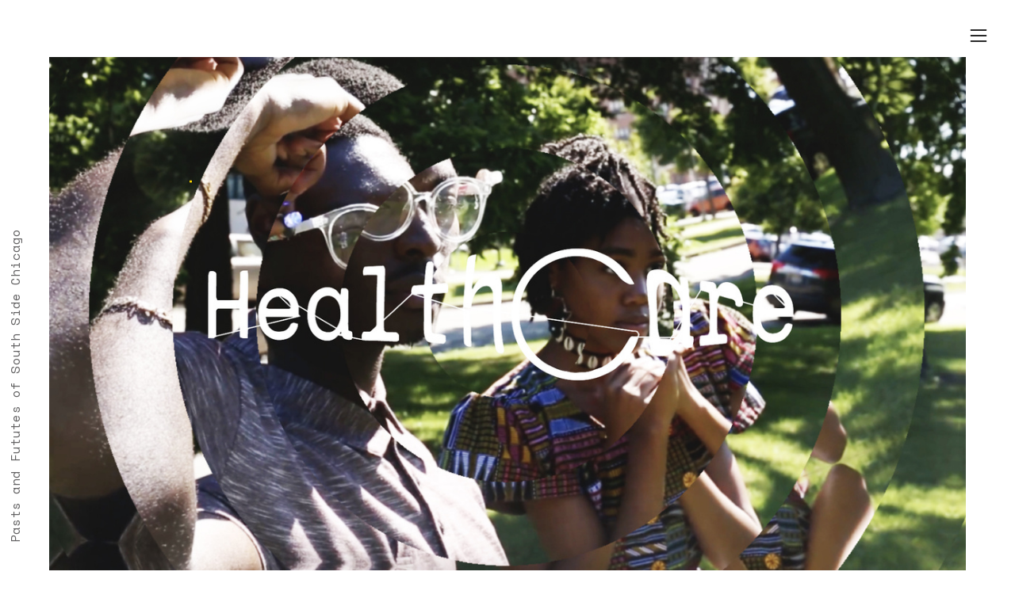

--- FILE ---
content_type: text/html; charset=UTF-8
request_url: https://southsidespeculations.org/Healthcare
body_size: 29902
content:
<!DOCTYPE html>
<!-- 

        Running on cargo.site

-->
<html lang="en" data-predefined-style="true" data-css-presets="true" data-css-preset data-typography-preset>
	<head>
<script>
				var __cargo_context__ = 'live';
				var __cargo_js_ver__ = 'c=3744406473';
				var __cargo_maint__ = false;
				
				
			</script>
					<meta http-equiv="X-UA-Compatible" content="IE=edge,chrome=1">
		<meta http-equiv="Content-Type" content="text/html; charset=utf-8">
		<meta name="viewport" content="initial-scale=1.0, maximum-scale=1.0, user-scalable=no">
		
			<meta name="robots" content="index,follow">
		<title>Healthcare — south side speculation</title>
		<meta name="description" content="How does structural violence affect the health of an individual, neighborhood, city? How do we cultivate healthier communities? Structural violence...">
				<meta name="twitter:card" content="summary_large_image">
		<meta name="twitter:title" content="Healthcare — south side speculation">
		<meta name="twitter:description" content="How does structural violence affect the health of an individual, neighborhood, city? How do we cultivate healthier communities? Structural violence...">
		<meta name="twitter:image" content="https://freight.cargo.site/w/1200/i/205e6950fed9fd5ba2e97ee887d15e428e3ec133c241dd4981a525240451996f/Healthcare_hero.jpg">
		<meta property="og:locale" content="en_US">
		<meta property="og:title" content="Healthcare — south side speculation">
		<meta property="og:description" content="How does structural violence affect the health of an individual, neighborhood, city? How do we cultivate healthier communities? Structural violence...">
		<meta property="og:url" content="https://southsidespeculations.org/Healthcare">
		<meta property="og:image" content="https://freight.cargo.site/w/1200/i/205e6950fed9fd5ba2e97ee887d15e428e3ec133c241dd4981a525240451996f/Healthcare_hero.jpg">
		<meta property="og:type" content="website">

		<link rel="preconnect" href="https://static.cargo.site" crossorigin>
		<link rel="preconnect" href="https://freight.cargo.site" crossorigin>

		<link rel="preconnect" href="https://fonts.gstatic.com" crossorigin>
				<link rel="preconnect" href="https://type.cargo.site" crossorigin>

		<!--<link rel="preload" href="https://static.cargo.site/assets/social/IconFont-Regular-0.9.3.woff2" as="font" type="font/woff" crossorigin>-->

		

		<link href="https://static.cargo.site/favicon/favicon.ico" rel="shortcut icon">
		<link href="https://southsidespeculations.org/rss" rel="alternate" type="application/rss+xml" title="south side speculation feed">

		<link href="//fonts.googleapis.com/css?family=Space Mono:400,400italic,700,700italic&c=3744406473&" id="" rel="stylesheet" type="text/css" />
<link href="https://southsidespeculations.org/stylesheet?c=3744406473&1649223984" id="member_stylesheet" rel="stylesheet" type="text/css" />
<style id="">@font-face{font-family:Icons;src:url(https://static.cargo.site/assets/social/IconFont-Regular-0.9.3.woff2);unicode-range:U+E000-E15C,U+F0000,U+FE0E}@font-face{font-family:Icons;src:url(https://static.cargo.site/assets/social/IconFont-Regular-0.9.3.woff2);font-weight:240;unicode-range:U+E000-E15C,U+F0000,U+FE0E}@font-face{font-family:Icons;src:url(https://static.cargo.site/assets/social/IconFont-Regular-0.9.3.woff2);unicode-range:U+E000-E15C,U+F0000,U+FE0E;font-weight:400}@font-face{font-family:Icons;src:url(https://static.cargo.site/assets/social/IconFont-Regular-0.9.3.woff2);unicode-range:U+E000-E15C,U+F0000,U+FE0E;font-weight:600}@font-face{font-family:Icons;src:url(https://static.cargo.site/assets/social/IconFont-Regular-0.9.3.woff2);unicode-range:U+E000-E15C,U+F0000,U+FE0E;font-weight:800}@font-face{font-family:Icons;src:url(https://static.cargo.site/assets/social/IconFont-Regular-0.9.3.woff2);unicode-range:U+E000-E15C,U+F0000,U+FE0E;font-style:italic}@font-face{font-family:Icons;src:url(https://static.cargo.site/assets/social/IconFont-Regular-0.9.3.woff2);unicode-range:U+E000-E15C,U+F0000,U+FE0E;font-weight:200;font-style:italic}@font-face{font-family:Icons;src:url(https://static.cargo.site/assets/social/IconFont-Regular-0.9.3.woff2);unicode-range:U+E000-E15C,U+F0000,U+FE0E;font-weight:400;font-style:italic}@font-face{font-family:Icons;src:url(https://static.cargo.site/assets/social/IconFont-Regular-0.9.3.woff2);unicode-range:U+E000-E15C,U+F0000,U+FE0E;font-weight:600;font-style:italic}@font-face{font-family:Icons;src:url(https://static.cargo.site/assets/social/IconFont-Regular-0.9.3.woff2);unicode-range:U+E000-E15C,U+F0000,U+FE0E;font-weight:800;font-style:italic}body.iconfont-loading,body.iconfont-loading *{color:transparent!important}body{-moz-osx-font-smoothing:grayscale;-webkit-font-smoothing:antialiased;-webkit-text-size-adjust:none}body.no-scroll{overflow:hidden}/*!
 * Content
 */.page{word-wrap:break-word}:focus{outline:0}.pointer-events-none{pointer-events:none}.pointer-events-auto{pointer-events:auto}.pointer-events-none .page_content .audio-player,.pointer-events-none .page_content .shop_product,.pointer-events-none .page_content a,.pointer-events-none .page_content audio,.pointer-events-none .page_content button,.pointer-events-none .page_content details,.pointer-events-none .page_content iframe,.pointer-events-none .page_content img,.pointer-events-none .page_content input,.pointer-events-none .page_content video{pointer-events:auto}.pointer-events-none .page_content *>a,.pointer-events-none .page_content>a{position:relative}s *{text-transform:inherit}#toolset{position:fixed;bottom:10px;right:10px;z-index:8}.mobile #toolset,.template_site_inframe #toolset{display:none}#toolset a{display:block;height:24px;width:24px;margin:0;padding:0;text-decoration:none;background:rgba(0,0,0,.2)}#toolset a:hover{background:rgba(0,0,0,.8)}[data-adminview] #toolset a,[data-adminview] #toolset_admin a{background:rgba(0,0,0,.04);pointer-events:none;cursor:default}#toolset_admin a:active{background:rgba(0,0,0,.7)}#toolset_admin a svg>*{transform:scale(1.1) translate(0,-.5px);transform-origin:50% 50%}#toolset_admin a svg{pointer-events:none;width:100%!important;height:auto!important}#following-container{overflow:auto;-webkit-overflow-scrolling:touch}#following-container iframe{height:100%;width:100%;position:absolute;top:0;left:0;right:0;bottom:0}:root{--following-width:-400px;--following-animation-duration:450ms}@keyframes following-open{0%{transform:translateX(0)}100%{transform:translateX(var(--following-width))}}@keyframes following-open-inverse{0%{transform:translateX(0)}100%{transform:translateX(calc(-1 * var(--following-width)))}}@keyframes following-close{0%{transform:translateX(var(--following-width))}100%{transform:translateX(0)}}@keyframes following-close-inverse{0%{transform:translateX(calc(-1 * var(--following-width)))}100%{transform:translateX(0)}}body.animate-left{animation:following-open var(--following-animation-duration);animation-fill-mode:both;animation-timing-function:cubic-bezier(.24,1,.29,1)}#following-container.animate-left{animation:following-close-inverse var(--following-animation-duration);animation-fill-mode:both;animation-timing-function:cubic-bezier(.24,1,.29,1)}#following-container.animate-left #following-frame{animation:following-close var(--following-animation-duration);animation-fill-mode:both;animation-timing-function:cubic-bezier(.24,1,.29,1)}body.animate-right{animation:following-close var(--following-animation-duration);animation-fill-mode:both;animation-timing-function:cubic-bezier(.24,1,.29,1)}#following-container.animate-right{animation:following-open-inverse var(--following-animation-duration);animation-fill-mode:both;animation-timing-function:cubic-bezier(.24,1,.29,1)}#following-container.animate-right #following-frame{animation:following-open var(--following-animation-duration);animation-fill-mode:both;animation-timing-function:cubic-bezier(.24,1,.29,1)}.slick-slider{position:relative;display:block;-moz-box-sizing:border-box;box-sizing:border-box;-webkit-user-select:none;-moz-user-select:none;-ms-user-select:none;user-select:none;-webkit-touch-callout:none;-khtml-user-select:none;-ms-touch-action:pan-y;touch-action:pan-y;-webkit-tap-highlight-color:transparent}.slick-list{position:relative;display:block;overflow:hidden;margin:0;padding:0}.slick-list:focus{outline:0}.slick-list.dragging{cursor:pointer;cursor:hand}.slick-slider .slick-list,.slick-slider .slick-track{transform:translate3d(0,0,0);will-change:transform}.slick-track{position:relative;top:0;left:0;display:block}.slick-track:after,.slick-track:before{display:table;content:'';width:1px;height:1px;margin-top:-1px;margin-left:-1px}.slick-track:after{clear:both}.slick-loading .slick-track{visibility:hidden}.slick-slide{display:none;float:left;height:100%;min-height:1px}[dir=rtl] .slick-slide{float:right}.content .slick-slide img{display:inline-block}.content .slick-slide img:not(.image-zoom){cursor:pointer}.content .scrub .slick-list,.content .scrub .slick-slide img:not(.image-zoom){cursor:ew-resize}body.slideshow-scrub-dragging *{cursor:ew-resize!important}.content .slick-slide img:not([src]),.content .slick-slide img[src='']{width:100%;height:auto}.slick-slide.slick-loading img{display:none}.slick-slide.dragging img{pointer-events:none}.slick-initialized .slick-slide{display:block}.slick-loading .slick-slide{visibility:hidden}.slick-vertical .slick-slide{display:block;height:auto;border:1px solid transparent}.slick-arrow.slick-hidden{display:none}.slick-arrow{position:absolute;z-index:9;width:0;top:0;height:100%;cursor:pointer;will-change:opacity;-webkit-transition:opacity 333ms cubic-bezier(.4,0,.22,1);transition:opacity 333ms cubic-bezier(.4,0,.22,1)}.slick-arrow.hidden{opacity:0}.slick-arrow svg{position:absolute;width:36px;height:36px;top:0;left:0;right:0;bottom:0;margin:auto;transform:translate(.25px,.25px)}.slick-arrow svg.right-arrow{transform:translate(.25px,.25px) scaleX(-1)}.slick-arrow svg:active{opacity:.75}.slick-arrow svg .arrow-shape{fill:none!important;stroke:#fff;stroke-linecap:square}.slick-arrow svg .arrow-outline{fill:none!important;stroke-width:2.5px;stroke:rgba(0,0,0,.6);stroke-linecap:square}.slick-arrow.slick-next{right:0;text-align:right}.slick-next svg,.wallpaper-navigation .slick-next svg{margin-right:10px}.mobile .slick-next svg{margin-right:10px}.slick-arrow.slick-prev{text-align:left}.slick-prev svg,.wallpaper-navigation .slick-prev svg{margin-left:10px}.mobile .slick-prev svg{margin-left:10px}.loading_animation{display:none;vertical-align:middle;z-index:15;line-height:0;pointer-events:none;border-radius:100%}.loading_animation.hidden{display:none}.loading_animation.pulsing{opacity:0;display:inline-block;animation-delay:.1s;-webkit-animation-delay:.1s;-moz-animation-delay:.1s;animation-duration:12s;animation-iteration-count:infinite;animation:fade-pulse-in .5s ease-in-out;-moz-animation:fade-pulse-in .5s ease-in-out;-webkit-animation:fade-pulse-in .5s ease-in-out;-webkit-animation-fill-mode:forwards;-moz-animation-fill-mode:forwards;animation-fill-mode:forwards}.loading_animation.pulsing.no-delay{animation-delay:0s;-webkit-animation-delay:0s;-moz-animation-delay:0s}.loading_animation div{border-radius:100%}.loading_animation div svg{max-width:100%;height:auto}.loading_animation div,.loading_animation div svg{width:20px;height:20px}.loading_animation.full-width svg{width:100%;height:auto}.loading_animation.full-width.big svg{width:100px;height:100px}.loading_animation div svg>*{fill:#ccc}.loading_animation div{-webkit-animation:spin-loading 12s ease-out;-webkit-animation-iteration-count:infinite;-moz-animation:spin-loading 12s ease-out;-moz-animation-iteration-count:infinite;animation:spin-loading 12s ease-out;animation-iteration-count:infinite}.loading_animation.hidden{display:none}[data-backdrop] .loading_animation{position:absolute;top:15px;left:15px;z-index:99}.loading_animation.position-absolute.middle{top:calc(50% - 10px);left:calc(50% - 10px)}.loading_animation.position-absolute.topleft{top:0;left:0}.loading_animation.position-absolute.middleright{top:calc(50% - 10px);right:1rem}.loading_animation.position-absolute.middleleft{top:calc(50% - 10px);left:1rem}.loading_animation.gray div svg>*{fill:#999}.loading_animation.gray-dark div svg>*{fill:#666}.loading_animation.gray-darker div svg>*{fill:#555}.loading_animation.gray-light div svg>*{fill:#ccc}.loading_animation.white div svg>*{fill:rgba(255,255,255,.85)}.loading_animation.blue div svg>*{fill:#698fff}.loading_animation.inline{display:inline-block;margin-bottom:.5ex}.loading_animation.inline.left{margin-right:.5ex}@-webkit-keyframes fade-pulse-in{0%{opacity:0}50%{opacity:.5}100%{opacity:1}}@-moz-keyframes fade-pulse-in{0%{opacity:0}50%{opacity:.5}100%{opacity:1}}@keyframes fade-pulse-in{0%{opacity:0}50%{opacity:.5}100%{opacity:1}}@-webkit-keyframes pulsate{0%{opacity:1}50%{opacity:0}100%{opacity:1}}@-moz-keyframes pulsate{0%{opacity:1}50%{opacity:0}100%{opacity:1}}@keyframes pulsate{0%{opacity:1}50%{opacity:0}100%{opacity:1}}@-webkit-keyframes spin-loading{0%{transform:rotate(0)}9%{transform:rotate(1050deg)}18%{transform:rotate(-1090deg)}20%{transform:rotate(-1080deg)}23%{transform:rotate(-1080deg)}28%{transform:rotate(-1095deg)}29%{transform:rotate(-1065deg)}34%{transform:rotate(-1080deg)}35%{transform:rotate(-1050deg)}40%{transform:rotate(-1065deg)}41%{transform:rotate(-1035deg)}44%{transform:rotate(-1035deg)}47%{transform:rotate(-2160deg)}50%{transform:rotate(-2160deg)}56%{transform:rotate(45deg)}60%{transform:rotate(45deg)}80%{transform:rotate(6120deg)}100%{transform:rotate(0)}}@keyframes spin-loading{0%{transform:rotate(0)}9%{transform:rotate(1050deg)}18%{transform:rotate(-1090deg)}20%{transform:rotate(-1080deg)}23%{transform:rotate(-1080deg)}28%{transform:rotate(-1095deg)}29%{transform:rotate(-1065deg)}34%{transform:rotate(-1080deg)}35%{transform:rotate(-1050deg)}40%{transform:rotate(-1065deg)}41%{transform:rotate(-1035deg)}44%{transform:rotate(-1035deg)}47%{transform:rotate(-2160deg)}50%{transform:rotate(-2160deg)}56%{transform:rotate(45deg)}60%{transform:rotate(45deg)}80%{transform:rotate(6120deg)}100%{transform:rotate(0)}}[grid-row]{align-items:flex-start;box-sizing:border-box;display:-webkit-box;display:-webkit-flex;display:-ms-flexbox;display:flex;-webkit-flex-wrap:wrap;-ms-flex-wrap:wrap;flex-wrap:wrap}[grid-col]{box-sizing:border-box}[grid-row] [grid-col].empty:after{content:"\0000A0";cursor:text}body.mobile[data-adminview=content-editproject] [grid-row] [grid-col].empty:after{display:none}[grid-col=auto]{-webkit-box-flex:1;-webkit-flex:1;-ms-flex:1;flex:1}[grid-col=x12]{width:100%}[grid-col=x11]{width:50%}[grid-col=x10]{width:33.33%}[grid-col=x9]{width:25%}[grid-col=x8]{width:20%}[grid-col=x7]{width:16.666666667%}[grid-col=x6]{width:14.285714286%}[grid-col=x5]{width:12.5%}[grid-col=x4]{width:11.111111111%}[grid-col=x3]{width:10%}[grid-col=x2]{width:9.090909091%}[grid-col=x1]{width:8.333333333%}[grid-col="1"]{width:8.33333%}[grid-col="2"]{width:16.66667%}[grid-col="3"]{width:25%}[grid-col="4"]{width:33.33333%}[grid-col="5"]{width:41.66667%}[grid-col="6"]{width:50%}[grid-col="7"]{width:58.33333%}[grid-col="8"]{width:66.66667%}[grid-col="9"]{width:75%}[grid-col="10"]{width:83.33333%}[grid-col="11"]{width:91.66667%}[grid-col="12"]{width:100%}body.mobile [grid-responsive] [grid-col]{width:100%;-webkit-box-flex:none;-webkit-flex:none;-ms-flex:none;flex:none}[data-ce-host=true][contenteditable=true] [grid-pad]{pointer-events:none}[data-ce-host=true][contenteditable=true] [grid-pad]>*{pointer-events:auto}[grid-pad="0"]{padding:0}[grid-pad="0.25"]{padding:.125rem}[grid-pad="0.5"]{padding:.25rem}[grid-pad="0.75"]{padding:.375rem}[grid-pad="1"]{padding:.5rem}[grid-pad="1.25"]{padding:.625rem}[grid-pad="1.5"]{padding:.75rem}[grid-pad="1.75"]{padding:.875rem}[grid-pad="2"]{padding:1rem}[grid-pad="2.5"]{padding:1.25rem}[grid-pad="3"]{padding:1.5rem}[grid-pad="3.5"]{padding:1.75rem}[grid-pad="4"]{padding:2rem}[grid-pad="5"]{padding:2.5rem}[grid-pad="6"]{padding:3rem}[grid-pad="7"]{padding:3.5rem}[grid-pad="8"]{padding:4rem}[grid-pad="9"]{padding:4.5rem}[grid-pad="10"]{padding:5rem}[grid-gutter="0"]{margin:0}[grid-gutter="0.5"]{margin:-.25rem}[grid-gutter="1"]{margin:-.5rem}[grid-gutter="1.5"]{margin:-.75rem}[grid-gutter="2"]{margin:-1rem}[grid-gutter="2.5"]{margin:-1.25rem}[grid-gutter="3"]{margin:-1.5rem}[grid-gutter="3.5"]{margin:-1.75rem}[grid-gutter="4"]{margin:-2rem}[grid-gutter="5"]{margin:-2.5rem}[grid-gutter="6"]{margin:-3rem}[grid-gutter="7"]{margin:-3.5rem}[grid-gutter="8"]{margin:-4rem}[grid-gutter="10"]{margin:-5rem}[grid-gutter="12"]{margin:-6rem}[grid-gutter="14"]{margin:-7rem}[grid-gutter="16"]{margin:-8rem}[grid-gutter="18"]{margin:-9rem}[grid-gutter="20"]{margin:-10rem}small{max-width:100%;text-decoration:inherit}img:not([src]),img[src='']{outline:1px solid rgba(177,177,177,.4);outline-offset:-1px;content:url([data-uri])}img.image-zoom{cursor:-webkit-zoom-in;cursor:-moz-zoom-in;cursor:zoom-in}#imprimatur{color:#333;font-size:10px;font-family:-apple-system,BlinkMacSystemFont,"Segoe UI",Roboto,Oxygen,Ubuntu,Cantarell,"Open Sans","Helvetica Neue",sans-serif,"Sans Serif",Icons;/*!System*/position:fixed;opacity:.3;right:-28px;bottom:160px;transform:rotate(270deg);-ms-transform:rotate(270deg);-webkit-transform:rotate(270deg);z-index:8;text-transform:uppercase;color:#999;opacity:.5;padding-bottom:2px;text-decoration:none}.mobile #imprimatur{display:none}bodycopy cargo-link a{font-family:-apple-system,BlinkMacSystemFont,"Segoe UI",Roboto,Oxygen,Ubuntu,Cantarell,"Open Sans","Helvetica Neue",sans-serif,"Sans Serif",Icons;/*!System*/font-size:12px;font-style:normal;font-weight:400;transform:rotate(270deg);text-decoration:none;position:fixed!important;right:-27px;bottom:100px;text-decoration:none;letter-spacing:normal;background:0 0;border:0;border-bottom:0;outline:0}/*! PhotoSwipe Default UI CSS by Dmitry Semenov | photoswipe.com | MIT license */.pswp--has_mouse .pswp__button--arrow--left,.pswp--has_mouse .pswp__button--arrow--right,.pswp__ui{visibility:visible}.pswp--minimal--dark .pswp__top-bar,.pswp__button{background:0 0}.pswp,.pswp__bg,.pswp__container,.pswp__img--placeholder,.pswp__zoom-wrap,.quick-view-navigation{-webkit-backface-visibility:hidden}.pswp__button{cursor:pointer;opacity:1;-webkit-appearance:none;transition:opacity .2s;-webkit-box-shadow:none;box-shadow:none}.pswp__button-close>svg{top:10px;right:10px;margin-left:auto}.pswp--touch .quick-view-navigation{display:none}.pswp__ui{-webkit-font-smoothing:auto;opacity:1;z-index:1550}.quick-view-navigation{will-change:opacity;-webkit-transition:opacity 333ms cubic-bezier(.4,0,.22,1);transition:opacity 333ms cubic-bezier(.4,0,.22,1)}.quick-view-navigation .pswp__group .pswp__button{pointer-events:auto}.pswp__button>svg{position:absolute;width:36px;height:36px}.quick-view-navigation .pswp__group:active svg{opacity:.75}.pswp__button svg .shape-shape{fill:#fff}.pswp__button svg .shape-outline{fill:#000}.pswp__button-prev>svg{top:0;bottom:0;left:10px;margin:auto}.pswp__button-next>svg{top:0;bottom:0;right:10px;margin:auto}.quick-view-navigation .pswp__group .pswp__button-prev{position:absolute;left:0;top:0;width:0;height:100%}.quick-view-navigation .pswp__group .pswp__button-next{position:absolute;right:0;top:0;width:0;height:100%}.quick-view-navigation .close-button,.quick-view-navigation .left-arrow,.quick-view-navigation .right-arrow{transform:translate(.25px,.25px)}.quick-view-navigation .right-arrow{transform:translate(.25px,.25px) scaleX(-1)}.pswp__button svg .shape-outline{fill:transparent!important;stroke:#000;stroke-width:2.5px;stroke-linecap:square}.pswp__button svg .shape-shape{fill:transparent!important;stroke:#fff;stroke-width:1.5px;stroke-linecap:square}.pswp__bg,.pswp__scroll-wrap,.pswp__zoom-wrap{width:100%;position:absolute}.quick-view-navigation .pswp__group .pswp__button-close{margin:0}.pswp__container,.pswp__item,.pswp__zoom-wrap{right:0;bottom:0;top:0;position:absolute;left:0}.pswp__ui--hidden .pswp__button{opacity:.001}.pswp__ui--hidden .pswp__button,.pswp__ui--hidden .pswp__button *{pointer-events:none}.pswp .pswp__ui.pswp__ui--displaynone{display:none}.pswp__element--disabled{display:none!important}/*! PhotoSwipe main CSS by Dmitry Semenov | photoswipe.com | MIT license */.pswp{position:fixed;display:none;height:100%;width:100%;top:0;left:0;right:0;bottom:0;margin:auto;-ms-touch-action:none;touch-action:none;z-index:9999999;-webkit-text-size-adjust:100%;line-height:initial;letter-spacing:initial;outline:0}.pswp img{max-width:none}.pswp--zoom-disabled .pswp__img{cursor:default!important}.pswp--animate_opacity{opacity:.001;will-change:opacity;-webkit-transition:opacity 333ms cubic-bezier(.4,0,.22,1);transition:opacity 333ms cubic-bezier(.4,0,.22,1)}.pswp--open{display:block}.pswp--zoom-allowed .pswp__img{cursor:-webkit-zoom-in;cursor:-moz-zoom-in;cursor:zoom-in}.pswp--zoomed-in .pswp__img{cursor:-webkit-grab;cursor:-moz-grab;cursor:grab}.pswp--dragging .pswp__img{cursor:-webkit-grabbing;cursor:-moz-grabbing;cursor:grabbing}.pswp__bg{left:0;top:0;height:100%;opacity:0;transform:translateZ(0);will-change:opacity}.pswp__scroll-wrap{left:0;top:0;height:100%}.pswp__container,.pswp__zoom-wrap{-ms-touch-action:none;touch-action:none}.pswp__container,.pswp__img{-webkit-user-select:none;-moz-user-select:none;-ms-user-select:none;user-select:none;-webkit-tap-highlight-color:transparent;-webkit-touch-callout:none}.pswp__zoom-wrap{-webkit-transform-origin:left top;-ms-transform-origin:left top;transform-origin:left top;-webkit-transition:-webkit-transform 222ms cubic-bezier(.4,0,.22,1);transition:transform 222ms cubic-bezier(.4,0,.22,1)}.pswp__bg{-webkit-transition:opacity 222ms cubic-bezier(.4,0,.22,1);transition:opacity 222ms cubic-bezier(.4,0,.22,1)}.pswp--animated-in .pswp__bg,.pswp--animated-in .pswp__zoom-wrap{-webkit-transition:none;transition:none}.pswp--hide-overflow .pswp__scroll-wrap,.pswp--hide-overflow.pswp{overflow:hidden}.pswp__img{position:absolute;width:auto;height:auto;top:0;left:0}.pswp__img--placeholder--blank{background:#222}.pswp--ie .pswp__img{width:100%!important;height:auto!important;left:0;top:0}.pswp__ui--idle{opacity:0}.pswp__error-msg{position:absolute;left:0;top:50%;width:100%;text-align:center;font-size:14px;line-height:16px;margin-top:-8px;color:#ccc}.pswp__error-msg a{color:#ccc;text-decoration:underline}.pswp__error-msg{font-family:-apple-system,BlinkMacSystemFont,"Segoe UI",Roboto,Oxygen,Ubuntu,Cantarell,"Open Sans","Helvetica Neue",sans-serif}.quick-view.mouse-down .iframe-item{pointer-events:none!important}.quick-view-caption-positioner{pointer-events:none;width:100%;height:100%}.quick-view-caption-wrapper{margin:auto;position:absolute;bottom:0;left:0;right:0}.quick-view-horizontal-align-left .quick-view-caption-wrapper{margin-left:0}.quick-view-horizontal-align-right .quick-view-caption-wrapper{margin-right:0}[data-quick-view-caption]{transition:.1s opacity ease-in-out;position:absolute;bottom:0;left:0;right:0}.quick-view-horizontal-align-left [data-quick-view-caption]{text-align:left}.quick-view-horizontal-align-right [data-quick-view-caption]{text-align:right}.quick-view-caption{transition:.1s opacity ease-in-out}.quick-view-caption>*{display:inline-block}.quick-view-caption *{pointer-events:auto}.quick-view-caption.hidden{opacity:0}.shop_product .dropdown_wrapper{flex:0 0 100%;position:relative}.shop_product select{appearance:none;-moz-appearance:none;-webkit-appearance:none;outline:0;-webkit-font-smoothing:antialiased;-moz-osx-font-smoothing:grayscale;cursor:pointer;border-radius:0;white-space:nowrap;overflow:hidden!important;text-overflow:ellipsis}.shop_product select.dropdown::-ms-expand{display:none}.shop_product a{cursor:pointer;border-bottom:none;text-decoration:none}.shop_product a.out-of-stock{pointer-events:none}body.audio-player-dragging *{cursor:ew-resize!important}.audio-player{display:inline-flex;flex:1 0 calc(100% - 2px);width:calc(100% - 2px)}.audio-player .button{height:100%;flex:0 0 3.3rem;display:flex}.audio-player .separator{left:3.3rem;height:100%}.audio-player .buffer{width:0%;height:100%;transition:left .3s linear,width .3s linear}.audio-player.seeking .buffer{transition:left 0s,width 0s}.audio-player.seeking{user-select:none;-webkit-user-select:none;cursor:ew-resize}.audio-player.seeking *{user-select:none;-webkit-user-select:none;cursor:ew-resize}.audio-player .bar{overflow:hidden;display:flex;justify-content:space-between;align-content:center;flex-grow:1}.audio-player .progress{width:0%;height:100%;transition:width .3s linear}.audio-player.seeking .progress{transition:width 0s}.audio-player .pause,.audio-player .play{cursor:pointer;height:100%}.audio-player .note-icon{margin:auto 0;order:2;flex:0 1 auto}.audio-player .title{white-space:nowrap;overflow:hidden;text-overflow:ellipsis;pointer-events:none;user-select:none;padding:.5rem 0 .5rem 1rem;margin:auto auto auto 0;flex:0 3 auto;min-width:0;width:100%}.audio-player .total-time{flex:0 1 auto;margin:auto 0}.audio-player .current-time,.audio-player .play-text{flex:0 1 auto;margin:auto 0}.audio-player .stream-anim{user-select:none;margin:auto auto auto 0}.audio-player .stream-anim span{display:inline-block}.audio-player .buffer,.audio-player .current-time,.audio-player .note-svg,.audio-player .play-text,.audio-player .separator,.audio-player .total-time{user-select:none;pointer-events:none}.audio-player .buffer,.audio-player .play-text,.audio-player .progress{position:absolute}.audio-player,.audio-player .bar,.audio-player .button,.audio-player .current-time,.audio-player .note-icon,.audio-player .pause,.audio-player .play,.audio-player .total-time{position:relative}body.mobile .audio-player,body.mobile .audio-player *{-webkit-touch-callout:none}#standalone-admin-frame{border:0;width:400px;position:absolute;right:0;top:0;height:100vh;z-index:99}body[standalone-admin=true] #standalone-admin-frame{transform:translate(0,0)}body[standalone-admin=true] .main_container{width:calc(100% - 400px)}body[standalone-admin=false] #standalone-admin-frame{transform:translate(100%,0)}body[standalone-admin=false] .main_container{width:100%}.toggle_standaloneAdmin{position:fixed;top:0;right:400px;height:40px;width:40px;z-index:999;cursor:pointer;background-color:rgba(0,0,0,.4)}.toggle_standaloneAdmin:active{opacity:.7}body[standalone-admin=false] .toggle_standaloneAdmin{right:0}.toggle_standaloneAdmin *{color:#fff;fill:#fff}.toggle_standaloneAdmin svg{padding:6px;width:100%;height:100%;opacity:.85}body[standalone-admin=false] .toggle_standaloneAdmin #close,body[standalone-admin=true] .toggle_standaloneAdmin #backdropsettings{display:none}.toggle_standaloneAdmin>div{width:100%;height:100%}#admin_toggle_button{position:fixed;top:50%;transform:translate(0,-50%);right:400px;height:36px;width:12px;z-index:999;cursor:pointer;background-color:rgba(0,0,0,.09);padding-left:2px;margin-right:5px}#admin_toggle_button .bar{content:'';background:rgba(0,0,0,.09);position:fixed;width:5px;bottom:0;top:0;z-index:10}#admin_toggle_button:active{background:rgba(0,0,0,.065)}#admin_toggle_button *{color:#fff;fill:#fff}#admin_toggle_button svg{padding:0;width:16px;height:36px;margin-left:1px;opacity:1}#admin_toggle_button svg *{fill:#fff;opacity:1}#admin_toggle_button[data-state=closed] .toggle_admin_close{display:none}#admin_toggle_button[data-state=closed],#admin_toggle_button[data-state=closed] .toggle_admin_open{width:20px;cursor:pointer;margin:0}#admin_toggle_button[data-state=closed] svg{margin-left:2px}#admin_toggle_button[data-state=open] .toggle_admin_open{display:none}select,select *{text-rendering:auto!important}b b{font-weight:inherit}*{-webkit-box-sizing:border-box;-moz-box-sizing:border-box;box-sizing:border-box}customhtml>*{position:relative;z-index:10}body,html{min-height:100vh;margin:0;padding:0}html{touch-action:manipulation;position:relative;background-color:#fff}.main_container{min-height:100vh;width:100%;overflow:hidden}.container{display:-webkit-box;display:-webkit-flex;display:-moz-box;display:-ms-flexbox;display:flex;-webkit-flex-wrap:wrap;-moz-flex-wrap:wrap;-ms-flex-wrap:wrap;flex-wrap:wrap;max-width:100%;width:100%;overflow:visible}.container{align-items:flex-start;-webkit-align-items:flex-start}.page{z-index:2}.page ul li>text-limit{display:block}.content,.content_container,.pinned{-webkit-flex:1 0 auto;-moz-flex:1 0 auto;-ms-flex:1 0 auto;flex:1 0 auto;max-width:100%}.content_container{width:100%}.content_container.full_height{min-height:100vh}.page_background{position:absolute;top:0;left:0;width:100%;height:100%}.page_container{position:relative;overflow:visible;width:100%}.backdrop{position:absolute;top:0;z-index:1;width:100%;height:100%;max-height:100vh}.backdrop>div{position:absolute;top:0;left:0;width:100%;height:100%;-webkit-backface-visibility:hidden;backface-visibility:hidden;transform:translate3d(0,0,0);contain:strict}[data-backdrop].backdrop>div[data-overflowing]{max-height:100vh;position:absolute;top:0;left:0}body.mobile [split-responsive]{display:flex;flex-direction:column}body.mobile [split-responsive] .container{width:100%;order:2}body.mobile [split-responsive] .backdrop{position:relative;height:50vh;width:100%;order:1}body.mobile [split-responsive] [data-auxiliary].backdrop{position:absolute;height:50vh;width:100%;order:1}.page{position:relative;z-index:2}img[data-align=left]{float:left}img[data-align=right]{float:right}[data-rotation]{transform-origin:center center}.content .page_content:not([contenteditable=true]) [data-draggable]{pointer-events:auto!important;backface-visibility:hidden}.preserve-3d{-moz-transform-style:preserve-3d;transform-style:preserve-3d}.content .page_content:not([contenteditable=true]) [data-draggable] iframe{pointer-events:none!important}.dragging-active iframe{pointer-events:none!important}.content .page_content:not([contenteditable=true]) [data-draggable]:active{opacity:1}.content .scroll-transition-fade{transition:transform 1s ease-in-out,opacity .8s ease-in-out}.content .scroll-transition-fade.below-viewport{opacity:0;transform:translateY(40px)}.mobile.full_width .page_container:not([split-layout]) .container_width{width:100%}[data-view=pinned_bottom] .bottom_pin_invisibility{visibility:hidden}.pinned{position:relative;width:100%}.pinned .page_container.accommodate:not(.fixed):not(.overlay){z-index:2}.pinned .page_container.overlay{position:absolute;z-index:4}.pinned .page_container.overlay.fixed{position:fixed}.pinned .page_container.overlay.fixed .page{max-height:100vh;-webkit-overflow-scrolling:touch}.pinned .page_container.overlay.fixed .page.allow-scroll{overflow-y:auto;overflow-x:hidden}.pinned .page_container.overlay.fixed .page.allow-scroll{align-items:flex-start;-webkit-align-items:flex-start}.pinned .page_container .page.allow-scroll::-webkit-scrollbar{width:0;background:0 0;display:none}.pinned.pinned_top .page_container.overlay{left:0;top:0}.pinned.pinned_bottom .page_container.overlay{left:0;bottom:0}div[data-container=set]:empty{margin-top:1px}.thumbnails{position:relative;z-index:1}[thumbnails=grid]{align-items:baseline}[thumbnails=justify] .thumbnail{box-sizing:content-box}[thumbnails][data-padding-zero] .thumbnail{margin-bottom:-1px}[thumbnails=montessori] .thumbnail{pointer-events:auto;position:absolute}[thumbnails] .thumbnail>a{display:block;text-decoration:none}[thumbnails=montessori]{height:0}[thumbnails][data-resizing],[thumbnails][data-resizing] *{cursor:nwse-resize}[thumbnails] .thumbnail .resize-handle{cursor:nwse-resize;width:26px;height:26px;padding:5px;position:absolute;opacity:.75;right:-1px;bottom:-1px;z-index:100}[thumbnails][data-resizing] .resize-handle{display:none}[thumbnails] .thumbnail .resize-handle svg{position:absolute;top:0;left:0}[thumbnails] .thumbnail .resize-handle:hover{opacity:1}[data-can-move].thumbnail .resize-handle svg .resize_path_outline{fill:#fff}[data-can-move].thumbnail .resize-handle svg .resize_path{fill:#000}[thumbnails=montessori] .thumbnail_sizer{height:0;width:100%;position:relative;padding-bottom:100%;pointer-events:none}[thumbnails] .thumbnail img{display:block;min-height:3px;margin-bottom:0}[thumbnails] .thumbnail img:not([src]),img[src=""]{margin:0!important;width:100%;min-height:3px;height:100%!important;position:absolute}[aspect-ratio="1x1"].thumb_image{height:0;padding-bottom:100%;overflow:hidden}[aspect-ratio="4x3"].thumb_image{height:0;padding-bottom:75%;overflow:hidden}[aspect-ratio="16x9"].thumb_image{height:0;padding-bottom:56.25%;overflow:hidden}[thumbnails] .thumb_image{width:100%;position:relative}[thumbnails][thumbnail-vertical-align=top]{align-items:flex-start}[thumbnails][thumbnail-vertical-align=middle]{align-items:center}[thumbnails][thumbnail-vertical-align=bottom]{align-items:baseline}[thumbnails][thumbnail-horizontal-align=left]{justify-content:flex-start}[thumbnails][thumbnail-horizontal-align=middle]{justify-content:center}[thumbnails][thumbnail-horizontal-align=right]{justify-content:flex-end}.thumb_image.default_image>svg{position:absolute;top:0;left:0;bottom:0;right:0;width:100%;height:100%}.thumb_image.default_image{outline:1px solid #ccc;outline-offset:-1px;position:relative}.mobile.full_width [data-view=Thumbnail] .thumbnails_width{width:100%}.content [data-draggable] a:active,.content [data-draggable] img:active{opacity:initial}.content .draggable-dragging{opacity:initial}[data-draggable].draggable_visible{visibility:visible}[data-draggable].draggable_hidden{visibility:hidden}.gallery_card [data-draggable],.marquee [data-draggable]{visibility:inherit}[data-draggable]{visibility:visible;background-color:rgba(0,0,0,.003)}#site_menu_panel_container .image-gallery:not(.initialized){height:0;padding-bottom:100%;min-height:initial}.image-gallery:not(.initialized){min-height:100vh;visibility:hidden;width:100%}.image-gallery .gallery_card img{display:block;width:100%;height:auto}.image-gallery .gallery_card{transform-origin:center}.image-gallery .gallery_card.dragging{opacity:.1;transform:initial!important}.image-gallery:not([image-gallery=slideshow]) .gallery_card iframe:only-child,.image-gallery:not([image-gallery=slideshow]) .gallery_card video:only-child{width:100%;height:100%;top:0;left:0;position:absolute}.image-gallery[image-gallery=slideshow] .gallery_card video[muted][autoplay]:not([controls]),.image-gallery[image-gallery=slideshow] .gallery_card video[muted][data-autoplay]:not([controls]){pointer-events:none}.image-gallery [image-gallery-pad="0"] video:only-child{object-fit:cover;height:calc(100% + 1px)}div.image-gallery>a,div.image-gallery>iframe,div.image-gallery>img,div.image-gallery>video{display:none}[image-gallery-row]{align-items:flex-start;box-sizing:border-box;display:-webkit-box;display:-webkit-flex;display:-ms-flexbox;display:flex;-webkit-flex-wrap:wrap;-ms-flex-wrap:wrap;flex-wrap:wrap}.image-gallery .gallery_card_image{width:100%;position:relative}[data-predefined-style=true] .image-gallery a.gallery_card{display:block;border:none}[image-gallery-col]{box-sizing:border-box}[image-gallery-col=x12]{width:100%}[image-gallery-col=x11]{width:50%}[image-gallery-col=x10]{width:33.33%}[image-gallery-col=x9]{width:25%}[image-gallery-col=x8]{width:20%}[image-gallery-col=x7]{width:16.666666667%}[image-gallery-col=x6]{width:14.285714286%}[image-gallery-col=x5]{width:12.5%}[image-gallery-col=x4]{width:11.111111111%}[image-gallery-col=x3]{width:10%}[image-gallery-col=x2]{width:9.090909091%}[image-gallery-col=x1]{width:8.333333333%}.content .page_content [image-gallery-pad].image-gallery{pointer-events:none}.content .page_content [image-gallery-pad].image-gallery .gallery_card_image>*,.content .page_content [image-gallery-pad].image-gallery .gallery_image_caption{pointer-events:auto}.content .page_content [image-gallery-pad="0"]{padding:0}.content .page_content [image-gallery-pad="0.25"]{padding:.125rem}.content .page_content [image-gallery-pad="0.5"]{padding:.25rem}.content .page_content [image-gallery-pad="0.75"]{padding:.375rem}.content .page_content [image-gallery-pad="1"]{padding:.5rem}.content .page_content [image-gallery-pad="1.25"]{padding:.625rem}.content .page_content [image-gallery-pad="1.5"]{padding:.75rem}.content .page_content [image-gallery-pad="1.75"]{padding:.875rem}.content .page_content [image-gallery-pad="2"]{padding:1rem}.content .page_content [image-gallery-pad="2.5"]{padding:1.25rem}.content .page_content [image-gallery-pad="3"]{padding:1.5rem}.content .page_content [image-gallery-pad="3.5"]{padding:1.75rem}.content .page_content [image-gallery-pad="4"]{padding:2rem}.content .page_content [image-gallery-pad="5"]{padding:2.5rem}.content .page_content [image-gallery-pad="6"]{padding:3rem}.content .page_content [image-gallery-pad="7"]{padding:3.5rem}.content .page_content [image-gallery-pad="8"]{padding:4rem}.content .page_content [image-gallery-pad="9"]{padding:4.5rem}.content .page_content [image-gallery-pad="10"]{padding:5rem}.content .page_content [image-gallery-gutter="0"]{margin:0}.content .page_content [image-gallery-gutter="0.5"]{margin:-.25rem}.content .page_content [image-gallery-gutter="1"]{margin:-.5rem}.content .page_content [image-gallery-gutter="1.5"]{margin:-.75rem}.content .page_content [image-gallery-gutter="2"]{margin:-1rem}.content .page_content [image-gallery-gutter="2.5"]{margin:-1.25rem}.content .page_content [image-gallery-gutter="3"]{margin:-1.5rem}.content .page_content [image-gallery-gutter="3.5"]{margin:-1.75rem}.content .page_content [image-gallery-gutter="4"]{margin:-2rem}.content .page_content [image-gallery-gutter="5"]{margin:-2.5rem}.content .page_content [image-gallery-gutter="6"]{margin:-3rem}.content .page_content [image-gallery-gutter="7"]{margin:-3.5rem}.content .page_content [image-gallery-gutter="8"]{margin:-4rem}.content .page_content [image-gallery-gutter="10"]{margin:-5rem}.content .page_content [image-gallery-gutter="12"]{margin:-6rem}.content .page_content [image-gallery-gutter="14"]{margin:-7rem}.content .page_content [image-gallery-gutter="16"]{margin:-8rem}.content .page_content [image-gallery-gutter="18"]{margin:-9rem}.content .page_content [image-gallery-gutter="20"]{margin:-10rem}[image-gallery=slideshow]:not(.initialized)>*{min-height:1px;opacity:0;min-width:100%}[image-gallery=slideshow][data-constrained-by=height] [image-gallery-vertical-align].slick-track{align-items:flex-start}[image-gallery=slideshow] img.image-zoom:active{opacity:initial}[image-gallery=slideshow].slick-initialized .gallery_card{pointer-events:none}[image-gallery=slideshow].slick-initialized .gallery_card.slick-current{pointer-events:auto}[image-gallery=slideshow] .gallery_card:not(.has_caption){line-height:0}.content .page_content [image-gallery=slideshow].image-gallery>*{pointer-events:auto}.content [image-gallery=slideshow].image-gallery.slick-initialized .gallery_card{overflow:hidden;margin:0;display:flex;flex-flow:row wrap;flex-shrink:0}.content [image-gallery=slideshow].image-gallery.slick-initialized .gallery_card.slick-current{overflow:visible}[image-gallery=slideshow] .gallery_image_caption{opacity:1;transition:opacity .3s;-webkit-transition:opacity .3s;width:100%;margin-left:auto;margin-right:auto;clear:both}[image-gallery-horizontal-align=left] .gallery_image_caption{text-align:left}[image-gallery-horizontal-align=middle] .gallery_image_caption{text-align:center}[image-gallery-horizontal-align=right] .gallery_image_caption{text-align:right}[image-gallery=slideshow][data-slideshow-in-transition] .gallery_image_caption{opacity:0;transition:opacity .3s;-webkit-transition:opacity .3s}[image-gallery=slideshow] .gallery_card_image{width:initial;margin:0;display:inline-block}[image-gallery=slideshow] .gallery_card img{margin:0;display:block}[image-gallery=slideshow][data-exploded]{align-items:flex-start;box-sizing:border-box;display:-webkit-box;display:-webkit-flex;display:-ms-flexbox;display:flex;-webkit-flex-wrap:wrap;-ms-flex-wrap:wrap;flex-wrap:wrap;justify-content:flex-start;align-content:flex-start}[image-gallery=slideshow][data-exploded] .gallery_card{padding:1rem;width:16.666%}[image-gallery=slideshow][data-exploded] .gallery_card_image{height:0;display:block;width:100%}[image-gallery=grid]{align-items:baseline}[image-gallery=grid] .gallery_card.has_caption .gallery_card_image{display:block}[image-gallery=grid] [image-gallery-pad="0"].gallery_card{margin-bottom:-1px}[image-gallery=grid] .gallery_card img{margin:0}[image-gallery=columns] .gallery_card img{margin:0}[image-gallery=justify]{align-items:flex-start}[image-gallery=justify] .gallery_card img{margin:0}[image-gallery=montessori][image-gallery-row]{display:block}[image-gallery=montessori] a.gallery_card,[image-gallery=montessori] div.gallery_card{position:absolute;pointer-events:auto}[image-gallery=montessori][data-can-move] .gallery_card,[image-gallery=montessori][data-can-move] .gallery_card .gallery_card_image,[image-gallery=montessori][data-can-move] .gallery_card .gallery_card_image>*{cursor:move}[image-gallery=montessori]{position:relative;height:0}[image-gallery=freeform] .gallery_card{position:relative}[image-gallery=freeform] [image-gallery-pad="0"].gallery_card{margin-bottom:-1px}[image-gallery-vertical-align]{display:flex;flex-flow:row wrap}[image-gallery-vertical-align].slick-track{display:flex;flex-flow:row nowrap}.image-gallery .slick-list{margin-bottom:-.3px}[image-gallery-vertical-align=top]{align-content:flex-start;align-items:flex-start}[image-gallery-vertical-align=middle]{align-items:center;align-content:center}[image-gallery-vertical-align=bottom]{align-content:flex-end;align-items:flex-end}[image-gallery-horizontal-align=left]{justify-content:flex-start}[image-gallery-horizontal-align=middle]{justify-content:center}[image-gallery-horizontal-align=right]{justify-content:flex-end}.image-gallery[data-resizing],.image-gallery[data-resizing] *{cursor:nwse-resize!important}.image-gallery .gallery_card .resize-handle,.image-gallery .gallery_card .resize-handle *{cursor:nwse-resize!important}.image-gallery .gallery_card .resize-handle{width:26px;height:26px;padding:5px;position:absolute;opacity:.75;right:-1px;bottom:-1px;z-index:10}.image-gallery[data-resizing] .resize-handle{display:none}.image-gallery .gallery_card .resize-handle svg{cursor:nwse-resize!important;position:absolute;top:0;left:0}.image-gallery .gallery_card .resize-handle:hover{opacity:1}[data-can-move].gallery_card .resize-handle svg .resize_path_outline{fill:#fff}[data-can-move].gallery_card .resize-handle svg .resize_path{fill:#000}[image-gallery=montessori] .thumbnail_sizer{height:0;width:100%;position:relative;padding-bottom:100%;pointer-events:none}#site_menu_button{display:block;text-decoration:none;pointer-events:auto;z-index:9;vertical-align:top;cursor:pointer;box-sizing:content-box;font-family:Icons}#site_menu_button.custom_icon{padding:0;line-height:0}#site_menu_button.custom_icon img{width:100%;height:auto}#site_menu_wrapper.disabled #site_menu_button{display:none}#site_menu_wrapper.mobile_only #site_menu_button{display:none}body.mobile #site_menu_wrapper.mobile_only:not(.disabled) #site_menu_button:not(.active){display:block}#site_menu_panel_container[data-type=cargo_menu] #site_menu_panel{display:block;position:fixed;top:0;right:0;bottom:0;left:0;z-index:10;cursor:default}.site_menu{pointer-events:auto;position:absolute;z-index:11;top:0;bottom:0;line-height:0;max-width:400px;min-width:300px;font-size:20px;text-align:left;background:rgba(20,20,20,.95);padding:20px 30px 90px 30px;overflow-y:auto;overflow-x:hidden;display:-webkit-box;display:-webkit-flex;display:-ms-flexbox;display:flex;-webkit-box-orient:vertical;-webkit-box-direction:normal;-webkit-flex-direction:column;-ms-flex-direction:column;flex-direction:column;-webkit-box-pack:start;-webkit-justify-content:flex-start;-ms-flex-pack:start;justify-content:flex-start}body.mobile #site_menu_wrapper .site_menu{-webkit-overflow-scrolling:touch;min-width:auto;max-width:100%;width:100%;padding:20px}#site_menu_wrapper[data-sitemenu-position=bottom-left] #site_menu,#site_menu_wrapper[data-sitemenu-position=top-left] #site_menu{left:0}#site_menu_wrapper[data-sitemenu-position=bottom-right] #site_menu,#site_menu_wrapper[data-sitemenu-position=top-right] #site_menu{right:0}#site_menu_wrapper[data-type=page] .site_menu{right:0;left:0;width:100%;padding:0;margin:0;background:0 0}.site_menu_wrapper.open .site_menu{display:block}.site_menu div{display:block}.site_menu a{text-decoration:none;display:inline-block;color:rgba(255,255,255,.75);max-width:100%;overflow:hidden;white-space:nowrap;text-overflow:ellipsis;line-height:1.4}.site_menu div a.active{color:rgba(255,255,255,.4)}.site_menu div.set-link>a{font-weight:700}.site_menu div.hidden{display:none}.site_menu .close{display:block;position:absolute;top:0;right:10px;font-size:60px;line-height:50px;font-weight:200;color:rgba(255,255,255,.4);cursor:pointer;user-select:none}#site_menu_panel_container .page_container{position:relative;overflow:hidden;background:0 0;z-index:2}#site_menu_panel_container .site_menu_page_wrapper{position:fixed;top:0;left:0;overflow-y:auto;-webkit-overflow-scrolling:touch;height:100%;width:100%;z-index:100}#site_menu_panel_container .site_menu_page_wrapper .backdrop{pointer-events:none}#site_menu_panel_container #site_menu_page_overlay{position:fixed;top:0;right:0;bottom:0;left:0;cursor:default;z-index:1}#shop_button{display:block;text-decoration:none;pointer-events:auto;z-index:9;vertical-align:top;cursor:pointer;box-sizing:content-box;font-family:Icons}#shop_button.custom_icon{padding:0;line-height:0}#shop_button.custom_icon img{width:100%;height:auto}#shop_button.disabled{display:none}.loading[data-loading]{display:none;position:fixed;bottom:8px;left:8px;z-index:100}.new_site_button_wrapper{font-size:1.8rem;font-weight:400;color:rgba(0,0,0,.85);font-family:-apple-system,BlinkMacSystemFont,'Segoe UI',Roboto,Oxygen,Ubuntu,Cantarell,'Open Sans','Helvetica Neue',sans-serif,'Sans Serif',Icons;font-style:normal;line-height:1.4;color:#fff;position:fixed;bottom:0;right:0;z-index:999}body.template_site #toolset{display:none!important}body.mobile .new_site_button{display:none}.new_site_button{display:flex;height:44px;cursor:pointer}.new_site_button .plus{width:44px;height:100%}.new_site_button .plus svg{width:100%;height:100%}.new_site_button .plus svg line{stroke:#000;stroke-width:2px}.new_site_button .plus:after,.new_site_button .plus:before{content:'';width:30px;height:2px}.new_site_button .text{background:#0fce83;display:none;padding:7.5px 15px 7.5px 15px;height:100%;font-size:20px;color:#222}.new_site_button:active{opacity:.8}.new_site_button.show_full .text{display:block}.new_site_button.show_full .plus{display:none}html:not(.admin-wrapper) .template_site #confirm_modal [data-progress] .progress-indicator:after{content:'Generating Site...';padding:7.5px 15px;right:-200px;color:#000}bodycopy svg.marker-overlay,bodycopy svg.marker-overlay *{transform-origin:0 0;-webkit-transform-origin:0 0;box-sizing:initial}bodycopy svg#svgroot{box-sizing:initial}bodycopy svg.marker-overlay{padding:inherit;position:absolute;left:0;top:0;width:100%;height:100%;min-height:1px;overflow:visible;pointer-events:none;z-index:999}bodycopy svg.marker-overlay *{pointer-events:initial}bodycopy svg.marker-overlay text{letter-spacing:initial}bodycopy svg.marker-overlay a{cursor:pointer}.marquee:not(.torn-down){overflow:hidden;width:100%;position:relative;padding-bottom:.25em;padding-top:.25em;margin-bottom:-.25em;margin-top:-.25em;contain:layout}.marquee .marquee_contents{will-change:transform;display:flex;flex-direction:column}.marquee[behavior][direction].torn-down{white-space:normal}.marquee[behavior=bounce] .marquee_contents{display:block;float:left;clear:both}.marquee[behavior=bounce] .marquee_inner{display:block}.marquee[behavior=bounce][direction=vertical] .marquee_contents{width:100%}.marquee[behavior=bounce][direction=diagonal] .marquee_inner:last-child,.marquee[behavior=bounce][direction=vertical] .marquee_inner:last-child{position:relative;visibility:hidden}.marquee[behavior=bounce][direction=horizontal],.marquee[behavior=scroll][direction=horizontal]{white-space:pre}.marquee[behavior=scroll][direction=horizontal] .marquee_contents{display:inline-flex;white-space:nowrap;min-width:100%}.marquee[behavior=scroll][direction=horizontal] .marquee_inner{min-width:100%}.marquee[behavior=scroll] .marquee_inner:first-child{will-change:transform;position:absolute;width:100%;top:0;left:0}.cycle{display:none}</style>
<script type="text/json" data-set="defaults" >{"current_offset":0,"current_page":1,"cargo_url":"speculation","is_domain":true,"is_mobile":false,"is_tablet":false,"is_phone":false,"api_path":"https:\/\/southsidespeculations.org\/_api","is_editor":false,"is_template":false,"is_direct_link":true,"direct_link_pid":20800040}</script>
<script type="text/json" data-set="DisplayOptions" >{"user_id":1205619,"pagination_count":24,"title_in_project":true,"disable_project_scroll":false,"learning_cargo_seen":true,"resource_url":null,"use_sets":null,"sets_are_clickable":null,"set_links_position":null,"sticky_pages":null,"total_projects":0,"slideshow_responsive":false,"slideshow_thumbnails_header":true,"layout_options":{"content_position":"left_cover","content_width":"100","content_margin":"5","main_margin":"0","text_alignment":"text_left","vertical_position":"vertical_top","bgcolor":"transparent","WebFontConfig":{"cargo":{"families":{"Guyot Text":{"variants":["n4","i4","n7","i7"]},"Neue Haas Grotesk":{"variants":["n4","i4","n5","i5","n7","i7"]}}},"google":{"families":{"Space Mono":{"variants":["400","400italic","700","700italic"]}}}},"links_orientation":"links_horizontal","viewport_size":"phone","mobile_zoom":"23","mobile_view":"desktop","mobile_padding":"0","mobile_formatting":false,"width_unit":"rem","text_width":"66","is_feed":true,"limit_vertical_images":false,"image_zoom":false,"mobile_images_full_width":true,"responsive_columns":"1","responsive_thumbnails_padding":"0.7","enable_sitemenu":false,"sitemenu_mobileonly":false,"menu_position":"top-left","sitemenu_option":"cargo_menu","responsive_row_height":"75","advanced_padding_enabled":false,"main_margin_top":"0","main_margin_right":"0","main_margin_bottom":"0","main_margin_left":"0","mobile_pages_full_width":true,"scroll_transition":true,"image_full_zoom":false,"quick_view_height":"100","quick_view_width":"100","quick_view_alignment":"quick_view_center_center","advanced_quick_view_padding_enabled":false,"quick_view_padding":"0","quick_view_padding_top":"0","quick_view_padding_bottom":"0","quick_view_padding_left":"0","quick_view_padding_right":"0","quick_content_alignment":"quick_content_center_center","show_quick_view_ui":true,"quick_view_bgcolor":"transparent","quick_view_caption":false,"close_quick_view_on_scroll":true},"element_sort":{"no-group":[{"name":"Navigation","isActive":true},{"name":"Header Text","isActive":true},{"name":"Content","isActive":true},{"name":"Header Image","isActive":false}]},"site_menu_options":{"display_type":"cargo_menu","enable":true,"mobile_only":false,"position":"top-right","single_page_id":null,"icon":"\ue131","show_homepage":false,"single_page_url":"Menu","custom_icon":false},"ecommerce_options":{"enable_ecommerce_button":false,"shop_button_position":"bottom-right","shop_icon":"\ue138","custom_icon":false,"shop_icon_text":"SHOPPING BAG &lt;(#)&gt;","icon":"","enable_geofencing":false,"enabled_countries":["AF","AX","AL","DZ","AS","AD","AO","AI","AQ","AG","AR","AM","AW","AU","AT","AZ","BS","BH","BD","BB","BY","BE","BZ","BJ","BM","BT","BO","BQ","BA","BW","BV","BR","IO","BN","BG","BF","BI","KH","CM","CA","CV","KY","CF","TD","CL","CN","CX","CC","CO","KM","CG","CD","CK","CR","CI","HR","CU","CW","CY","CZ","DK","DJ","DM","DO","EC","EG","SV","GQ","ER","EE","ET","FK","FO","FJ","FI","FR","GF","PF","TF","GA","GM","GE","DE","GH","GI","GR","GL","GD","GP","GU","GT","GG","GN","GW","GY","HT","HM","VA","HN","HK","HU","IS","IN","ID","IR","IQ","IE","IM","IL","IT","JM","JP","JE","JO","KZ","KE","KI","KP","KR","KW","KG","LA","LV","LB","LS","LR","LY","LI","LT","LU","MO","MK","MG","MW","MY","MV","ML","MT","MH","MQ","MR","MU","YT","MX","FM","MD","MC","MN","ME","MS","MA","MZ","MM","NA","NR","NP","NL","NC","NZ","NI","NE","NG","NU","NF","MP","NO","OM","PK","PW","PS","PA","PG","PY","PE","PH","PN","PL","PT","PR","QA","RE","RO","RU","RW","BL","SH","KN","LC","MF","PM","VC","WS","SM","ST","SA","SN","RS","SC","SL","SG","SX","SK","SI","SB","SO","ZA","GS","SS","ES","LK","SD","SR","SJ","SZ","SE","CH","SY","TW","TJ","TZ","TH","TL","TG","TK","TO","TT","TN","TR","TM","TC","TV","UG","UA","AE","GB","US","UM","UY","UZ","VU","VE","VN","VG","VI","WF","EH","YE","ZM","ZW"]}}</script>
<script type="text/json" data-set="Site" >{"id":"1205619","direct_link":"https:\/\/southsidespeculations.org","display_url":"southsidespeculations.org","site_url":"speculation","account_shop_id":null,"has_ecommerce":false,"has_shop":false,"ecommerce_key_public":null,"cargo_spark_button":false,"following_url":null,"website_title":"south side speculation","meta_tags":"","meta_description":"","meta_head":"","homepage_id":false,"css_url":"https:\/\/southsidespeculations.org\/stylesheet","rss_url":"https:\/\/southsidespeculations.org\/rss","js_url":"\/_jsapps\/design\/design.js","favicon_url":"https:\/\/static.cargo.site\/favicon\/favicon.ico","home_url":"https:\/\/cargo.site","auth_url":"https:\/\/cargo.site","profile_url":null,"profile_width":0,"profile_height":0,"social_image_url":null,"social_width":0,"social_height":0,"social_description":"Cargo","social_has_image":false,"social_has_description":false,"site_menu_icon":null,"site_menu_has_image":false,"custom_html":"<customhtml><\/customhtml>","filter":null,"is_editor":false,"use_hi_res":false,"hiq":null,"progenitor_site":"ultraist","files":{"style.css":"https:\/\/files.cargocollective.com\/c1205619\/style.css?1628059317","SpaceMono-Italic.ttf":"https:\/\/files.cargocollective.com\/c1205619\/SpaceMono-Italic.ttf?1628059316","SpaceMono-Regular.ttf":"https:\/\/files.cargocollective.com\/c1205619\/SpaceMono-Regular.ttf?1628059316","SpaceMono-BoldItalic.ttf":"https:\/\/files.cargocollective.com\/c1205619\/SpaceMono-BoldItalic.ttf?1628059316","p5.sound.min.js":"https:\/\/files.cargocollective.com\/c1205619\/p5.sound.min.js?1628059315","sketch.js":"https:\/\/files.cargocollective.com\/c1205619\/sketch.js?1628059315","SpaceMono-Bold.ttf":"https:\/\/files.cargocollective.com\/c1205619\/SpaceMono-Bold.ttf?1628059315","index.html":"https:\/\/files.cargocollective.com\/c1205619\/index.html?1628059309","inconsolata-bold.ttf":"https:\/\/files.cargocollective.com\/c1205619\/inconsolata-bold.ttf?1628059308","Copy-of-Final-Sonic-Collage.wav":"https:\/\/files.cargocollective.com\/c1205619\/Copy-of-Final-Sonic-Collage.wav?1628051475"},"resource_url":"southsidespeculations.org\/_api\/v0\/site\/1205619"}</script>
<script type="text/json" data-set="ScaffoldingData" >{"id":0,"title":"south side speculation","project_url":0,"set_id":0,"is_homepage":false,"pin":false,"is_set":true,"in_nav":false,"stack":false,"sort":0,"index":0,"page_count":1,"pin_position":null,"thumbnail_options":null,"pages":[{"id":20775706,"title":"English version","project_url":"English-version","set_id":0,"is_homepage":false,"pin":false,"is_set":true,"in_nav":false,"stack":false,"sort":0,"index":0,"page_count":5,"pin_position":null,"thumbnail_options":null,"pages":[{"id":20800040,"site_id":1205619,"project_url":"Healthcare","direct_link":"https:\/\/southsidespeculations.org\/Healthcare","type":"page","title":"Healthcare","title_no_html":"Healthcare","tags":"","display":true,"pin":false,"pin_options":{"position":"top","overlay":true,"fixed":true},"in_nav":true,"is_homepage":false,"backdrop_enabled":false,"is_set":false,"stack":false,"excerpt":"How does structural violence affect the health of an individual, neighborhood, city?\n\n \n\nHow do we cultivate healthier communities?\n\nStructural violence...","content":"<div grid-col=\"x12\" grid-pad=\"1\" class=\"\"><img width=\"1920\" height=\"1080\" width_o=\"1920\" height_o=\"1080\" data-src=\"https:\/\/freight.cargo.site\/t\/original\/i\/12391e2bea54d89b2aaea92aadb855209d8062bfeae7870524e38035c9e5d8e1\/healthcare_header.jpg\" data-mid=\"127825041\" border=\"0\" \/><br>\n<br><\/div><br>\n<br>\n<div grid-row=\"\" grid-pad=\"2.5\" grid-gutter=\"5\" grid-responsive=\"\">\n\t<div grid-col=\"1\" grid-pad=\"2.5\"><\/div>\n\t<div grid-col=\"5\" grid-pad=\"2.5\"><h1><span style=\"color: rgba(27, 27, 27, 0.78);\">How does structural violence affect the health of an individual, neighborhood, city?<br>\n <br>\nHow do we cultivate healthier communities?<\/span><br><\/h1><br><h2>Structural violence describes how social, economic, and political climates disenfranchise entire populations of people. Looking to Chicago, we see how community resources have become increasingly unequal in the last 75 years. The South Side has the city\u2019s highest rates of school dropout, obesity, commuting times, drug arrests, and incarceration. Across neighborhoods \u2014 from Woodlawn to Englewood \u2014 young people have borne the brunt of these harms. These projects consult the past, examine the present, and imagine the potential futures of medical, social, and mental health in these communities. A future that centers care, understands the impact of accountability and access.<\/h2>\n<br>\n<\/div>\n\t<div grid-col=\"6\" grid-pad=\"2.5\">\n\n\n\n\n\n\n\n\n\n\n<h2><img width=\"5400\" height=\"3638\" width_o=\"5400\" height_o=\"3638\" data-src=\"https:\/\/freight.cargo.site\/t\/original\/i\/a74e0cc8757b2ef17ef3a43c57ce39bf69ca5361c22e1c30be7964f034433942\/Hi-Res---License-Paid-For.jpg\" data-mid=\"126584701\" border=\"0\" data-no-zoom\/><br><\/h2><br> <small>Black children cool off with water as they play and piggy back ride each other art Woodlawn Community, Chicago, Illinois, 1973. Image courtesy John White\/ US National Archives. Image courtesy National Archives.<\/small>\n<br>\n<\/div>\n<\/div><br>\n<br>\n<br><div class=\"image-gallery\" data-gallery=\"%7B%22mode_id%22%3A1%2C%22gallery_instance_id%22%3A18%2C%22name%22%3A%22Grid%22%2C%22path%22%3A%22grid%22%2C%22data%22%3A%7B%22column_size%22%3A10%2C%22columns%22%3A%223%22%2C%22image_padding%22%3A2%2C%22responsive%22%3Atrue%2C%22mobile_data%22%3A%7B%22columns%22%3A2%2C%22column_size%22%3A11%2C%22image_padding%22%3A1%2C%22separate_mobile_view%22%3Afalse%7D%2C%22meta_data%22%3A%7B%7D%2C%22captions%22%3Atrue%7D%7D\">\n<img width=\"2216\" height=\"3936\" width_o=\"2216\" height_o=\"3936\" data-src=\"https:\/\/freight.cargo.site\/t\/original\/i\/73088367efb76a0de812eb09a19d55468ea735336558c6ac573c0bb4d1385683\/DSC05418.jpg\" data-mid=\"126584497\" border=\"0\" \/>\n<img width=\"2216\" height=\"3936\" width_o=\"2216\" height_o=\"3936\" data-src=\"https:\/\/freight.cargo.site\/t\/original\/i\/180131af13f11179076e2e222be6403c7710fee0b1179988aaadfd73f19b3fcc\/DSC05423.jpg\" data-mid=\"126584499\" border=\"0\" \/>\n<img width=\"2186\" height=\"3882\" width_o=\"2186\" height_o=\"3882\" data-src=\"https:\/\/freight.cargo.site\/t\/original\/i\/f19c5313b045f271dae934e4f35adf79285ef8f5393c6e7a72665edced6a55c9\/DSC05424.jpg\" data-mid=\"126584500\" border=\"0\" \/>\n<\/div><br>\n<br><br>\n<br>\n<br>\n<div class=\"image-gallery\" data-gallery=\"%7B%22mode_id%22%3A6%2C%22gallery_instance_id%22%3A19%2C%22name%22%3A%22Slideshow%22%2C%22path%22%3A%22slideshow%22%2C%22data%22%3A%7B%22autoplay%22%3Afalse%2C%22autoplaySpeed%22%3A2.5%2C%22speed%22%3A0.5%2C%22arrows%22%3Atrue%2C%22transition-type%22%3A%22fade%22%2C%22constrain_height%22%3Atrue%2C%22image_vertical_align%22%3A%22middle%22%2C%22image_horizontal_align%22%3A%22middle%22%2C%22image_alignment%22%3A%22image_middle_middle%22%2C%22mobile_data%22%3A%7B%22separate_mobile_view%22%3Afalse%7D%2C%22meta_data%22%3A%7B%7D%2C%22captions%22%3Atrue%7D%7D\">\n<img width=\"1920\" height=\"978\" width_o=\"1920\" height_o=\"978\" data-src=\"https:\/\/freight.cargo.site\/t\/original\/i\/0a2c57fd7a72947e9e5e8f0f34e8b23f3c77619f7272590dc91dad45d7507341\/healthcare_banner4.png\" data-mid=\"131973011\" border=\"0\" data-scale=\"85\"\/>\n<img width=\"1920\" height=\"978\" width_o=\"1920\" height_o=\"978\" data-src=\"https:\/\/freight.cargo.site\/t\/original\/i\/a172ddce484d607579e54a4f22cf4faa6dd2a73d83e3913a915a7db109912d3b\/healthcare_banner1.png\" data-mid=\"131973008\" border=\"0\" data-scale=\"85\"\/>\n<img width=\"1920\" height=\"978\" width_o=\"1920\" height_o=\"978\" data-src=\"https:\/\/freight.cargo.site\/t\/original\/i\/237451e91ba4a508d13279db0ad7b06f4a87d3179dc7385ad10adfaf99a03cf4\/healthcare_banner7.png\" data-mid=\"131973014\" border=\"0\" data-scale=\"85\"\/>\n<img width=\"1920\" height=\"978\" width_o=\"1920\" height_o=\"978\" data-src=\"https:\/\/freight.cargo.site\/t\/original\/i\/e956c07edc95fac1e8a253a6ff96f22b125293d477504f4edc5c334f626efdf4\/healthcare_banner6.png\" data-mid=\"131973013\" border=\"0\" data-scale=\"85\" data-no-zoom=\"true\"\/>\n<img width=\"1920\" height=\"978\" width_o=\"1920\" height_o=\"978\" data-src=\"https:\/\/freight.cargo.site\/t\/original\/i\/b92e5133042db76a5bb50da4f2719be13e1c707427304ca41bcff8e016bd0ae8\/healthcare_banner2.png\" data-mid=\"131973009\" border=\"0\" data-scale=\"85\"\/>\n<img width=\"1920\" height=\"978\" width_o=\"1920\" height_o=\"978\" data-src=\"https:\/\/freight.cargo.site\/t\/original\/i\/64171cb3a846120fa88a5595c3e1402033120ecfaa01b518bda6e50c3a226979\/healthcare_banner5.png\" data-mid=\"131973012\" border=\"0\" data-scale=\"85\"\/>\n<\/div><br><br>\n<br>\n<br>\n<div grid-row=\"\" grid-pad=\"2.5\" grid-gutter=\"5\" grid-responsive=\"\" class=\"\">\n\t<div grid-col=\"1\" grid-pad=\"2.5\"><\/div>\n\t<div grid-col=\"5\" grid-pad=\"2.5\"><h1>1995 racial disparities of blackout<br>\n\nImage Collage, 2017<\/h1><br><h2>Images form the basis of this historical collage, which examines the impact of structural violence on the health and wellbeing of three fictional characters: Alex, Keisha, and Jennifer who lived in Hyde Park during the 1995 heat wave. This natural disaster became a social tragedy when it took the lives of over 700 Chicagoans. Photos explore themes such as housing inequity, homelessness among teens, interpersonal violence caused by structural oppression, and teen pregnancy. The piece counters those violences with images that connote joy and community as means of survival and resistance within communities of color.<br>\n\n\n\n <br>Youth Artists: Yousef Lagundoye, Araceli Maga\u00f1a, Meredith Okwuedei, Jennifer Rubio, Kaya Thomas<\/h2>\n<br>\n<h2>\n\n\n\n<br>\n<br>\n\n\n\n<\/h2><\/div>\n\t<div grid-col=\"6\" grid-pad=\"2.5\" class=\"\"><img width=\"1832\" height=\"2304\" width_o=\"1832\" height_o=\"2304\" data-src=\"https:\/\/freight.cargo.site\/t\/original\/i\/2fa7ea3e13d2dc9e214ffafd3c40613fe4bb810029cb2ca977580c0f96420ce2\/Screen-Shot-2021-12-06-at-1.20.59-PM.png\" data-mid=\"126653094\" border=\"0\" data-no-zoom\/><br>\n\n\n\n\n\n\n\n\n\n\n\n<\/div>\n<\/div><br>\n<br><br>\n<br>\n<div class=\"image-gallery\" data-gallery=\"%7B%22mode_id%22%3A6%2C%22gallery_instance_id%22%3A20%2C%22name%22%3A%22Slideshow%22%2C%22path%22%3A%22slideshow%22%2C%22data%22%3A%7B%22autoplay%22%3Afalse%2C%22autoplaySpeed%22%3A2.5%2C%22speed%22%3A0.5%2C%22arrows%22%3Atrue%2C%22transition-type%22%3A%22fade%22%2C%22constrain_height%22%3Atrue%2C%22image_vertical_align%22%3A%22middle%22%2C%22image_horizontal_align%22%3A%22middle%22%2C%22image_alignment%22%3A%22image_middle_middle%22%2C%22mobile_data%22%3A%7B%22separate_mobile_view%22%3Afalse%7D%2C%22meta_data%22%3A%7B%7D%2C%22captions%22%3Atrue%7D%7D\">\n<img width=\"1920\" height=\"978\" width_o=\"1920\" height_o=\"978\" data-src=\"https:\/\/freight.cargo.site\/t\/original\/i\/c137b96b09266ec1522464e506dd9e4d1dfae3eb5bd83eac64639cc2cb535b94\/healthcare_banner4.png\" data-mid=\"131975156\" border=\"0\" data-scale=\"85\" data-no-zoom=\"true\"\/>\n<img width=\"1920\" height=\"978\" width_o=\"1920\" height_o=\"978\" data-src=\"https:\/\/freight.cargo.site\/t\/original\/i\/418b86261cd006dc687370efbe443abf0720ebcafc65dad7fef950c3af0885e3\/healthcare_banner6.png\" data-mid=\"131975158\" border=\"0\" data-scale=\"85\" data-no-zoom=\"true\"\/>\n<img width=\"1920\" height=\"978\" width_o=\"1920\" height_o=\"978\" data-src=\"https:\/\/freight.cargo.site\/t\/original\/i\/5b8f1508b4014ada92772098266d6ff81df281c6cf3ae986b1c257acf462bf1d\/healthcare_banner1.png\" data-mid=\"131975153\" border=\"0\" data-scale=\"85\" data-no-zoom=\"true\"\/>\n<img width=\"1920\" height=\"978\" width_o=\"1920\" height_o=\"978\" data-src=\"https:\/\/freight.cargo.site\/t\/original\/i\/41802a2832d4c0b30bd80519ff11e224ebed754123a10190aeee4e54eee31610\/healthcare_banner2.png\" data-mid=\"131975154\" border=\"0\" data-scale=\"86\" data-no-zoom=\"true\"\/>\n<img width=\"1920\" height=\"978\" width_o=\"1920\" height_o=\"978\" data-src=\"https:\/\/freight.cargo.site\/t\/original\/i\/9e6a89677630fddc0e84e5d208df1a67acd9ca96036fcc938108c1a43574ed9d\/healthcare_banner3.png\" data-mid=\"131975155\" border=\"0\" data-scale=\"85\" data-no-zoom=\"true\"\/>\n<img width=\"1920\" height=\"978\" width_o=\"1920\" height_o=\"978\" data-src=\"https:\/\/freight.cargo.site\/t\/original\/i\/a3f5b03f01bcf4adadca58a731c757ec72c72c0a7bf3a0f9a0cf9aa94cb39d48\/healthcare_banner5.png\" data-mid=\"131975157\" border=\"0\" data-scale=\"85\" data-no-zoom=\"true\"\/>\n<img width=\"1920\" height=\"978\" width_o=\"1920\" height_o=\"978\" data-src=\"https:\/\/freight.cargo.site\/t\/original\/i\/ebf1daa0e131aaa2a56bf356325c255a38192e83ae99fac082e491274b182b9b\/healthcare_banner7.png\" data-mid=\"131975159\" border=\"0\" data-scale=\"85\" data-no-zoom=\"true\"\/>\n<img width=\"1920\" height=\"978\" width_o=\"1920\" height_o=\"978\" data-src=\"https:\/\/freight.cargo.site\/t\/original\/i\/b347eaa9bdb2018572594a4a18da33c50af3040a2a8e295f6e14320bb99b3660\/healthcare_banner8.png\" data-mid=\"131975160\" border=\"0\" data-scale=\"85\" data-no-zoom=\"true\"\/>\n<\/div><br>\n<br><br>\n<div grid-row=\"\" grid-pad=\"2.5\" grid-gutter=\"5\" grid-responsive=\"\">\n\t<div grid-col=\"1\" grid-pad=\"2.5\"><span style=\"background-color: rgb(0, 255, 195);\"><b><\/b><\/span><\/div>\n\t<div grid-col=\"5\" grid-pad=\"2.5\"><h1><br>\nBLUi, Chicago, 2038<br>Speculative object, 2018<\/h1><h2><br>\nBLUi is a speculative prototype of a health drone that could deliver medication, treatments, and care across a segregated Chicago. Watch the mockumentary the artists made to accompany it.<br><br>Youth Artists: Omar Olugbala and Miriam Lagundoye\n<br><\/h2>\n\n\n<\/div>\n\t<div grid-col=\"6\" grid-pad=\"2.5\" class=\"\"><br>\n\n\n\n<img width=\"3840\" height=\"5760\" width_o=\"3840\" height_o=\"5760\" data-src=\"https:\/\/freight.cargo.site\/t\/original\/i\/50cb7bf53f9f051f39db187d42a83ac277d74168a8f75fab98ebe042158ea0ea\/Blui-1.jpg\" data-mid=\"115246901\" border=\"0\" data-no-zoom\/><br><\/div>\n<\/div><div grid-row=\"\" grid-pad=\"2.5\" grid-gutter=\"5\" grid-responsive=\"\">\n\t<div grid-col=\"1\" grid-pad=\"2.5\"><\/div>\n\t<div grid-col=\"5\" grid-pad=\"2.5\"><h2>\n\n<\/h2><h1><br>\nCommunity Healing Pair, Chicago, 2038<br>\n\nSpeculative object, 2018<\/h1><br>\n<br><h2>Community Healing Pair is a prototype of augmented reality accessories that record police activity and activate community resources in a bottom-up fashion. Watch the mockumentary the artists made to accompany it.<br><br>Youth Artists: Asha Edwards and David Bonsu<\/h2>\n<br>\n<\/div>\n\t<div grid-col=\"6\" grid-pad=\"2.5\"><h2><img width=\"3840\" height=\"5760\" width_o=\"3840\" height_o=\"5760\" data-src=\"https:\/\/freight.cargo.site\/t\/original\/i\/69caa88f80d22740d1350fca48df47590fba40ea3924d3e43aad4f4366920b05\/CommunityHealingPair-2.jpg\" data-mid=\"115247288\" border=\"0\" data-no-zoom\/><br><br><\/h2><\/div>\n<\/div><br><br>\n<br>\n<div grid-row=\"\" grid-pad=\"2.5\" grid-gutter=\"5\" grid-responsive=\"\">\n\t<div grid-col=\"x12\" grid-pad=\"2.5\"><iframe width=\"100%\" height=\"400px\" src=\"https:\/\/www.youtube-nocookie.com\/embed\/ZlrqerfusRI\" title=\"YouTube video player\" frameborder=\"0\" allow=\"accelerometer; autoplay; clipboard-write; encrypted-media; gyroscope; picture-in-picture\" allowfullscreen=\"\" style=\"width: 1478.09px; height: 400px;\" class=\"\"><\/iframe><\/div>\n<\/div><br><br>\n<br>\n<div class=\"image-gallery\" data-gallery=\"%7B%22mode_id%22%3A1%2C%22gallery_instance_id%22%3A21%2C%22name%22%3A%22Grid%22%2C%22path%22%3A%22grid%22%2C%22data%22%3A%7B%22column_size%22%3A9%2C%22columns%22%3A4%2C%22image_padding%22%3A2%2C%22responsive%22%3Atrue%2C%22mobile_data%22%3A%7B%22columns%22%3A2%2C%22column_size%22%3A11%2C%22image_padding%22%3A1%2C%22separate_mobile_view%22%3Afalse%7D%2C%22meta_data%22%3A%7B%7D%2C%22captions%22%3Atrue%7D%7D\">\n<img width=\"3936\" height=\"2216\" width_o=\"3936\" height_o=\"2216\" data-src=\"https:\/\/freight.cargo.site\/t\/original\/i\/f921566d2022a900c6174b63824e991b6d55408aceb9b52123171edb9f3e6fa3\/DSC05415.jpg\" data-mid=\"126584495\" border=\"0\" data-no-zoom=\"true\"\/>\n<img width=\"3936\" height=\"2216\" width_o=\"3936\" height_o=\"2216\" data-src=\"https:\/\/freight.cargo.site\/t\/original\/i\/00435cfc118b5e7e0247dce179c85d31f41a2c47e5080e8557e8f1438f9639f1\/DSC05536.jpg\" data-mid=\"126584505\" border=\"0\" data-no-zoom=\"true\"\/>\n<img width=\"3936\" height=\"2216\" width_o=\"3936\" height_o=\"2216\" data-src=\"https:\/\/freight.cargo.site\/t\/original\/i\/ac098efcfc67a5a7f44e8b2e5ce0f1c78d9b49ec3d47efd231780fccfff86412\/DSC05429.jpg\" data-mid=\"126584501\" border=\"0\" data-no-zoom=\"true\"\/>\n<img width=\"3936\" height=\"2216\" width_o=\"3936\" height_o=\"2216\" data-src=\"https:\/\/freight.cargo.site\/t\/original\/i\/6d2926af9e8f3aff17d977ad7e713a06523b0d27000c53bc990fd2cd3e990871\/DSC05443.jpg\" data-mid=\"126584504\" border=\"0\" data-no-zoom=\"true\"\/>\n<\/div><div style=\"text-align: center;\"><br><br><br>\n<br><h2><span style=\"color: rgba(255, 0, 195, 0.75);\">&lt;&lt;&lt;&lt;&lt;&lt;&lt;&lt;&lt;&lt;&lt;&lt;&lt;&lt;&lt;&lt;&lt;&lt;&lt;&lt;&lt;&lt;&lt;&lt;&lt;&lt;&lt;&lt;&lt;&lt;&lt;&lt;&lt;&lt;&lt;&lt;&lt;&lt;&lt;&lt;&lt;&lt;&lt;&lt;&lt;&lt;&lt;&lt;&lt;&lt;&lt;&lt;&lt;&lt;&lt;&lt;&lt;&lt;&lt;&lt;&lt;&lt;&lt;&lt;&lt;&lt;&lt;&lt;&lt;&lt;&lt;&lt;&lt;&lt;&lt;&lt;&lt;&lt;&lt;&lt;&lt;&lt;&lt;&lt;&lt;&lt;&lt;&lt;&lt;&lt;&lt;&lt;&lt;&lt;&lt;&lt;&lt;&lt;southside speculation&gt;&gt;&gt;&gt;&gt;&gt;&gt;&gt;&gt;&gt;&gt;&gt;&gt;&gt;&gt;&gt;&gt;&gt;&gt;&gt;&gt;&gt;&gt;&gt;&gt;&gt;&gt;&gt;&gt;&gt;&gt;&gt;&gt;&gt;&gt;&gt;&gt;&gt;&gt;&gt;&gt;&gt;&gt;&gt;&gt;&gt;&gt;&gt;&gt;&gt;&gt;&gt;&gt;&gt;&gt;&gt;&gt;&gt;&gt;&gt;&gt;&gt;&gt;&gt;&gt;&gt;&gt;&gt;&gt;&gt;&gt;&gt;&gt;&gt;&gt;&gt;&gt;&gt;&gt;&gt;&gt;&gt;&gt;&gt;&gt;&gt;&gt;&gt;&gt;&gt;&gt;&gt;&gt;&gt;&gt;&gt;<\/span><\/h2>\n<br>\n<\/div><br>","content_no_html":"{image 80}\n\n\n\n\t\n\tHow does structural violence affect the health of an individual, neighborhood, city?\n \nHow do we cultivate healthier communities?Structural violence describes how social, economic, and political climates disenfranchise entire populations of people. Looking to Chicago, we see how community resources have become increasingly unequal in the last 75 years. The South Side has the city\u2019s highest rates of school dropout, obesity, commuting times, drug arrests, and incarceration. Across neighborhoods \u2014 from Woodlawn to Englewood \u2014 young people have borne the brunt of these harms. These projects consult the past, examine the present, and imagine the potential futures of medical, social, and mental health in these communities. A future that centers care, understands the impact of accountability and access.\n\n\n\t\n\n\n\n\n\n\n\n\n\n\n{image 46 no-zoom} Black children cool off with water as they play and piggy back ride each other art Woodlawn Community, Chicago, Illinois, 1973. Image courtesy John White\/ US National Archives. Image courtesy National Archives.\n\n\n\n\n\n{image 37}\n{image 39}\n{image 40}\n\n\n\n\n\n{image 85 scale=\"85\"}\n{image 82 scale=\"85\"}\n{image 88 scale=\"85\"}\n{image 87 scale=\"85\" no-zoom=\"true\"}\n{image 83 scale=\"85\"}\n{image 86 scale=\"85\"}\n\n\n\n\n\t\n\t1995 racial disparities of blackout\n\nImage Collage, 2017Images form the basis of this historical collage, which examines the impact of structural violence on the health and wellbeing of three fictional characters: Alex, Keisha, and Jennifer who lived in Hyde Park during the 1995 heat wave. This natural disaster became a social tragedy when it took the lives of over 700 Chicagoans. Photos explore themes such as housing inequity, homelessness among teens, interpersonal violence caused by structural oppression, and teen pregnancy. The piece counters those violences with images that connote joy and community as means of survival and resistance within communities of color.\n\n\n\n Youth Artists: Yousef Lagundoye, Araceli Maga\u00f1a, Meredith Okwuedei, Jennifer Rubio, Kaya Thomas\n\n\n\n\n\n\n\n\n\n\n\n\t{image 47 no-zoom}\n\n\n\n\n\n\n\n\n\n\n\n\n\n\n\n\n{image 94 scale=\"85\" no-zoom=\"true\"}\n{image 96 scale=\"85\" no-zoom=\"true\"}\n{image 91 scale=\"85\" no-zoom=\"true\"}\n{image 92 scale=\"86\" no-zoom=\"true\"}\n{image 93 scale=\"85\" no-zoom=\"true\"}\n{image 95 scale=\"85\" no-zoom=\"true\"}\n{image 97 scale=\"85\" no-zoom=\"true\"}\n{image 98 scale=\"85\" no-zoom=\"true\"}\n\n\n\n\t\n\t\nBLUi, Chicago, 2038Speculative object, 2018\nBLUi is a speculative prototype of a health drone that could deliver medication, treatments, and care across a segregated Chicago. Watch the mockumentary the artists made to accompany it.Youth Artists: Omar Olugbala and Miriam Lagundoye\n\n\n\n\n\t\n\n\n\n{image 5 no-zoom}\n\n\t\n\t\n\n\nCommunity Healing Pair, Chicago, 2038\n\nSpeculative object, 2018\nCommunity Healing Pair is a prototype of augmented reality accessories that record police activity and activate community resources in a bottom-up fashion. Watch the mockumentary the artists made to accompany it.Youth Artists: Asha Edwards and David Bonsu\n\n\n\t{image 6 no-zoom}\n\n\n\n\t\n\n\n\n{image 35 no-zoom=\"true\"}\n{image 45 no-zoom=\"true\"}\n{image 41 no-zoom=\"true\"}\n{image 44 no-zoom=\"true\"}\n\n&lt;&lt;&lt;&lt;&lt;&lt;&lt;&lt;&lt;&lt;&lt;&lt;&lt;&lt;&lt;&lt;&lt;&lt;&lt;&lt;&lt;&lt;&lt;&lt;&lt;&lt;&lt;&lt;&lt;&lt;&lt;&lt;&lt;&lt;&lt;&lt;&lt;&lt;&lt;&lt;&lt;&lt;&lt;&lt;&lt;&lt;&lt;&lt;&lt;&lt;&lt;&lt;&lt;&lt;&lt;&lt;&lt;&lt;&lt;&lt;&lt;&lt;&lt;&lt;&lt;&lt;&lt;&lt;&lt;&lt;&lt;&lt;&lt;&lt;&lt;&lt;&lt;&lt;&lt;&lt;&lt;&lt;&lt;&lt;&lt;&lt;&lt;&lt;&lt;&lt;&lt;&lt;&lt;&lt;&lt;&lt;&lt;&lt;southside speculation&gt;&gt;&gt;&gt;&gt;&gt;&gt;&gt;&gt;&gt;&gt;&gt;&gt;&gt;&gt;&gt;&gt;&gt;&gt;&gt;&gt;&gt;&gt;&gt;&gt;&gt;&gt;&gt;&gt;&gt;&gt;&gt;&gt;&gt;&gt;&gt;&gt;&gt;&gt;&gt;&gt;&gt;&gt;&gt;&gt;&gt;&gt;&gt;&gt;&gt;&gt;&gt;&gt;&gt;&gt;&gt;&gt;&gt;&gt;&gt;&gt;&gt;&gt;&gt;&gt;&gt;&gt;&gt;&gt;&gt;&gt;&gt;&gt;&gt;&gt;&gt;&gt;&gt;&gt;&gt;&gt;&gt;&gt;&gt;&gt;&gt;&gt;&gt;&gt;&gt;&gt;&gt;&gt;&gt;&gt;&gt;\n\n","content_partial_html":"<img width=\"1920\" height=\"1080\" width_o=\"1920\" height_o=\"1080\" data-src=\"https:\/\/freight.cargo.site\/t\/original\/i\/12391e2bea54d89b2aaea92aadb855209d8062bfeae7870524e38035c9e5d8e1\/healthcare_header.jpg\" data-mid=\"127825041\" border=\"0\" \/><br>\n<br><br>\n<br>\n\n\t\n\t<h1><span style=\"color: rgba(27, 27, 27, 0.78);\">How does structural violence affect the health of an individual, neighborhood, city?<br>\n <br>\nHow do we cultivate healthier communities?<\/span><br><\/h1><br><h2>Structural violence describes how social, economic, and political climates disenfranchise entire populations of people. Looking to Chicago, we see how community resources have become increasingly unequal in the last 75 years. The South Side has the city\u2019s highest rates of school dropout, obesity, commuting times, drug arrests, and incarceration. Across neighborhoods \u2014 from Woodlawn to Englewood \u2014 young people have borne the brunt of these harms. These projects consult the past, examine the present, and imagine the potential futures of medical, social, and mental health in these communities. A future that centers care, understands the impact of accountability and access.<\/h2>\n<br>\n\n\t\n\n\n\n\n\n\n\n\n\n\n<h2><img width=\"5400\" height=\"3638\" width_o=\"5400\" height_o=\"3638\" data-src=\"https:\/\/freight.cargo.site\/t\/original\/i\/a74e0cc8757b2ef17ef3a43c57ce39bf69ca5361c22e1c30be7964f034433942\/Hi-Res---License-Paid-For.jpg\" data-mid=\"126584701\" border=\"0\" data-no-zoom\/><br><\/h2><br> Black children cool off with water as they play and piggy back ride each other art Woodlawn Community, Chicago, Illinois, 1973. Image courtesy John White\/ US National Archives. Image courtesy National Archives.\n<br>\n\n<br>\n<br>\n<br>\n<img width=\"2216\" height=\"3936\" width_o=\"2216\" height_o=\"3936\" data-src=\"https:\/\/freight.cargo.site\/t\/original\/i\/73088367efb76a0de812eb09a19d55468ea735336558c6ac573c0bb4d1385683\/DSC05418.jpg\" data-mid=\"126584497\" border=\"0\" \/>\n<img width=\"2216\" height=\"3936\" width_o=\"2216\" height_o=\"3936\" data-src=\"https:\/\/freight.cargo.site\/t\/original\/i\/180131af13f11179076e2e222be6403c7710fee0b1179988aaadfd73f19b3fcc\/DSC05423.jpg\" data-mid=\"126584499\" border=\"0\" \/>\n<img width=\"2186\" height=\"3882\" width_o=\"2186\" height_o=\"3882\" data-src=\"https:\/\/freight.cargo.site\/t\/original\/i\/f19c5313b045f271dae934e4f35adf79285ef8f5393c6e7a72665edced6a55c9\/DSC05424.jpg\" data-mid=\"126584500\" border=\"0\" \/>\n<br>\n<br><br>\n<br>\n<br>\n\n<img width=\"1920\" height=\"978\" width_o=\"1920\" height_o=\"978\" data-src=\"https:\/\/freight.cargo.site\/t\/original\/i\/0a2c57fd7a72947e9e5e8f0f34e8b23f3c77619f7272590dc91dad45d7507341\/healthcare_banner4.png\" data-mid=\"131973011\" border=\"0\" data-scale=\"85\"\/>\n<img width=\"1920\" height=\"978\" width_o=\"1920\" height_o=\"978\" data-src=\"https:\/\/freight.cargo.site\/t\/original\/i\/a172ddce484d607579e54a4f22cf4faa6dd2a73d83e3913a915a7db109912d3b\/healthcare_banner1.png\" data-mid=\"131973008\" border=\"0\" data-scale=\"85\"\/>\n<img width=\"1920\" height=\"978\" width_o=\"1920\" height_o=\"978\" data-src=\"https:\/\/freight.cargo.site\/t\/original\/i\/237451e91ba4a508d13279db0ad7b06f4a87d3179dc7385ad10adfaf99a03cf4\/healthcare_banner7.png\" data-mid=\"131973014\" border=\"0\" data-scale=\"85\"\/>\n<img width=\"1920\" height=\"978\" width_o=\"1920\" height_o=\"978\" data-src=\"https:\/\/freight.cargo.site\/t\/original\/i\/e956c07edc95fac1e8a253a6ff96f22b125293d477504f4edc5c334f626efdf4\/healthcare_banner6.png\" data-mid=\"131973013\" border=\"0\" data-scale=\"85\" data-no-zoom=\"true\"\/>\n<img width=\"1920\" height=\"978\" width_o=\"1920\" height_o=\"978\" data-src=\"https:\/\/freight.cargo.site\/t\/original\/i\/b92e5133042db76a5bb50da4f2719be13e1c707427304ca41bcff8e016bd0ae8\/healthcare_banner2.png\" data-mid=\"131973009\" border=\"0\" data-scale=\"85\"\/>\n<img width=\"1920\" height=\"978\" width_o=\"1920\" height_o=\"978\" data-src=\"https:\/\/freight.cargo.site\/t\/original\/i\/64171cb3a846120fa88a5595c3e1402033120ecfaa01b518bda6e50c3a226979\/healthcare_banner5.png\" data-mid=\"131973012\" border=\"0\" data-scale=\"85\"\/>\n<br><br>\n<br>\n<br>\n\n\t\n\t<h1>1995 racial disparities of blackout<br>\n\nImage Collage, 2017<\/h1><br><h2>Images form the basis of this historical collage, which examines the impact of structural violence on the health and wellbeing of three fictional characters: Alex, Keisha, and Jennifer who lived in Hyde Park during the 1995 heat wave. This natural disaster became a social tragedy when it took the lives of over 700 Chicagoans. Photos explore themes such as housing inequity, homelessness among teens, interpersonal violence caused by structural oppression, and teen pregnancy. The piece counters those violences with images that connote joy and community as means of survival and resistance within communities of color.<br>\n\n\n\n <br>Youth Artists: Yousef Lagundoye, Araceli Maga\u00f1a, Meredith Okwuedei, Jennifer Rubio, Kaya Thomas<\/h2>\n<br>\n<h2>\n\n\n\n<br>\n<br>\n\n\n\n<\/h2>\n\t<img width=\"1832\" height=\"2304\" width_o=\"1832\" height_o=\"2304\" data-src=\"https:\/\/freight.cargo.site\/t\/original\/i\/2fa7ea3e13d2dc9e214ffafd3c40613fe4bb810029cb2ca977580c0f96420ce2\/Screen-Shot-2021-12-06-at-1.20.59-PM.png\" data-mid=\"126653094\" border=\"0\" data-no-zoom\/><br>\n\n\n\n\n\n\n\n\n\n\n\n\n<br>\n<br><br>\n<br>\n\n<img width=\"1920\" height=\"978\" width_o=\"1920\" height_o=\"978\" data-src=\"https:\/\/freight.cargo.site\/t\/original\/i\/c137b96b09266ec1522464e506dd9e4d1dfae3eb5bd83eac64639cc2cb535b94\/healthcare_banner4.png\" data-mid=\"131975156\" border=\"0\" data-scale=\"85\" data-no-zoom=\"true\"\/>\n<img width=\"1920\" height=\"978\" width_o=\"1920\" height_o=\"978\" data-src=\"https:\/\/freight.cargo.site\/t\/original\/i\/418b86261cd006dc687370efbe443abf0720ebcafc65dad7fef950c3af0885e3\/healthcare_banner6.png\" data-mid=\"131975158\" border=\"0\" data-scale=\"85\" data-no-zoom=\"true\"\/>\n<img width=\"1920\" height=\"978\" width_o=\"1920\" height_o=\"978\" data-src=\"https:\/\/freight.cargo.site\/t\/original\/i\/5b8f1508b4014ada92772098266d6ff81df281c6cf3ae986b1c257acf462bf1d\/healthcare_banner1.png\" data-mid=\"131975153\" border=\"0\" data-scale=\"85\" data-no-zoom=\"true\"\/>\n<img width=\"1920\" height=\"978\" width_o=\"1920\" height_o=\"978\" data-src=\"https:\/\/freight.cargo.site\/t\/original\/i\/41802a2832d4c0b30bd80519ff11e224ebed754123a10190aeee4e54eee31610\/healthcare_banner2.png\" data-mid=\"131975154\" border=\"0\" data-scale=\"86\" data-no-zoom=\"true\"\/>\n<img width=\"1920\" height=\"978\" width_o=\"1920\" height_o=\"978\" data-src=\"https:\/\/freight.cargo.site\/t\/original\/i\/9e6a89677630fddc0e84e5d208df1a67acd9ca96036fcc938108c1a43574ed9d\/healthcare_banner3.png\" data-mid=\"131975155\" border=\"0\" data-scale=\"85\" data-no-zoom=\"true\"\/>\n<img width=\"1920\" height=\"978\" width_o=\"1920\" height_o=\"978\" data-src=\"https:\/\/freight.cargo.site\/t\/original\/i\/a3f5b03f01bcf4adadca58a731c757ec72c72c0a7bf3a0f9a0cf9aa94cb39d48\/healthcare_banner5.png\" data-mid=\"131975157\" border=\"0\" data-scale=\"85\" data-no-zoom=\"true\"\/>\n<img width=\"1920\" height=\"978\" width_o=\"1920\" height_o=\"978\" data-src=\"https:\/\/freight.cargo.site\/t\/original\/i\/ebf1daa0e131aaa2a56bf356325c255a38192e83ae99fac082e491274b182b9b\/healthcare_banner7.png\" data-mid=\"131975159\" border=\"0\" data-scale=\"85\" data-no-zoom=\"true\"\/>\n<img width=\"1920\" height=\"978\" width_o=\"1920\" height_o=\"978\" data-src=\"https:\/\/freight.cargo.site\/t\/original\/i\/b347eaa9bdb2018572594a4a18da33c50af3040a2a8e295f6e14320bb99b3660\/healthcare_banner8.png\" data-mid=\"131975160\" border=\"0\" data-scale=\"85\" data-no-zoom=\"true\"\/>\n<br>\n<br><br>\n\n\t<span style=\"background-color: rgb(0, 255, 195);\"><b><\/b><\/span>\n\t<h1><br>\nBLUi, Chicago, 2038<br>Speculative object, 2018<\/h1><h2><br>\nBLUi is a speculative prototype of a health drone that could deliver medication, treatments, and care across a segregated Chicago. Watch the mockumentary the artists made to accompany it.<br><br>Youth Artists: Omar Olugbala and Miriam Lagundoye\n<br><\/h2>\n\n\n\n\t<br>\n\n\n\n<img width=\"3840\" height=\"5760\" width_o=\"3840\" height_o=\"5760\" data-src=\"https:\/\/freight.cargo.site\/t\/original\/i\/50cb7bf53f9f051f39db187d42a83ac277d74168a8f75fab98ebe042158ea0ea\/Blui-1.jpg\" data-mid=\"115246901\" border=\"0\" data-no-zoom\/><br>\n\n\t\n\t<h2>\n\n<\/h2><h1><br>\nCommunity Healing Pair, Chicago, 2038<br>\n\nSpeculative object, 2018<\/h1><br>\n<br><h2>Community Healing Pair is a prototype of augmented reality accessories that record police activity and activate community resources in a bottom-up fashion. Watch the mockumentary the artists made to accompany it.<br><br>Youth Artists: Asha Edwards and David Bonsu<\/h2>\n<br>\n\n\t<h2><img width=\"3840\" height=\"5760\" width_o=\"3840\" height_o=\"5760\" data-src=\"https:\/\/freight.cargo.site\/t\/original\/i\/69caa88f80d22740d1350fca48df47590fba40ea3924d3e43aad4f4366920b05\/CommunityHealingPair-2.jpg\" data-mid=\"115247288\" border=\"0\" data-no-zoom\/><br><br><\/h2>\n<br><br>\n<br>\n\n\t<iframe width=\"100%\" height=\"400px\" src=\"https:\/\/www.youtube-nocookie.com\/embed\/ZlrqerfusRI\" title=\"YouTube video player\" frameborder=\"0\" allow=\"accelerometer; autoplay; clipboard-write; encrypted-media; gyroscope; picture-in-picture\" allowfullscreen=\"\" style=\"width: 1478.09px; height: 400px;\" class=\"\"><\/iframe>\n<br><br>\n<br>\n\n<img width=\"3936\" height=\"2216\" width_o=\"3936\" height_o=\"2216\" data-src=\"https:\/\/freight.cargo.site\/t\/original\/i\/f921566d2022a900c6174b63824e991b6d55408aceb9b52123171edb9f3e6fa3\/DSC05415.jpg\" data-mid=\"126584495\" border=\"0\" data-no-zoom=\"true\"\/>\n<img width=\"3936\" height=\"2216\" width_o=\"3936\" height_o=\"2216\" data-src=\"https:\/\/freight.cargo.site\/t\/original\/i\/00435cfc118b5e7e0247dce179c85d31f41a2c47e5080e8557e8f1438f9639f1\/DSC05536.jpg\" data-mid=\"126584505\" border=\"0\" data-no-zoom=\"true\"\/>\n<img width=\"3936\" height=\"2216\" width_o=\"3936\" height_o=\"2216\" data-src=\"https:\/\/freight.cargo.site\/t\/original\/i\/ac098efcfc67a5a7f44e8b2e5ce0f1c78d9b49ec3d47efd231780fccfff86412\/DSC05429.jpg\" data-mid=\"126584501\" border=\"0\" data-no-zoom=\"true\"\/>\n<img width=\"3936\" height=\"2216\" width_o=\"3936\" height_o=\"2216\" data-src=\"https:\/\/freight.cargo.site\/t\/original\/i\/6d2926af9e8f3aff17d977ad7e713a06523b0d27000c53bc990fd2cd3e990871\/DSC05443.jpg\" data-mid=\"126584504\" border=\"0\" data-no-zoom=\"true\"\/>\n<br><br><br>\n<br><h2><span style=\"color: rgba(255, 0, 195, 0.75);\">&lt;&lt;&lt;&lt;&lt;&lt;&lt;&lt;&lt;&lt;&lt;&lt;&lt;&lt;&lt;&lt;&lt;&lt;&lt;&lt;&lt;&lt;&lt;&lt;&lt;&lt;&lt;&lt;&lt;&lt;&lt;&lt;&lt;&lt;&lt;&lt;&lt;&lt;&lt;&lt;&lt;&lt;&lt;&lt;&lt;&lt;&lt;&lt;&lt;&lt;&lt;&lt;&lt;&lt;&lt;&lt;&lt;&lt;&lt;&lt;&lt;&lt;&lt;&lt;&lt;&lt;&lt;&lt;&lt;&lt;&lt;&lt;&lt;&lt;&lt;&lt;&lt;&lt;&lt;&lt;&lt;&lt;&lt;&lt;&lt;&lt;&lt;&lt;&lt;&lt;&lt;&lt;&lt;&lt;&lt;&lt;&lt;&lt;southside speculation&gt;&gt;&gt;&gt;&gt;&gt;&gt;&gt;&gt;&gt;&gt;&gt;&gt;&gt;&gt;&gt;&gt;&gt;&gt;&gt;&gt;&gt;&gt;&gt;&gt;&gt;&gt;&gt;&gt;&gt;&gt;&gt;&gt;&gt;&gt;&gt;&gt;&gt;&gt;&gt;&gt;&gt;&gt;&gt;&gt;&gt;&gt;&gt;&gt;&gt;&gt;&gt;&gt;&gt;&gt;&gt;&gt;&gt;&gt;&gt;&gt;&gt;&gt;&gt;&gt;&gt;&gt;&gt;&gt;&gt;&gt;&gt;&gt;&gt;&gt;&gt;&gt;&gt;&gt;&gt;&gt;&gt;&gt;&gt;&gt;&gt;&gt;&gt;&gt;&gt;&gt;&gt;&gt;&gt;&gt;&gt;<\/span><\/h2>\n<br>\n<br>","thumb":"126581532","thumb_meta":{"thumbnail_crop":{"percentWidth":"100","marginLeft":0,"marginTop":0,"imageModel":{"id":126581532,"project_id":20800040,"image_ref":"{image 8}","name":"Healthcare_hero.jpg","hash":"205e6950fed9fd5ba2e97ee887d15e428e3ec133c241dd4981a525240451996f","width":1920,"height":1080,"sort":0,"exclude_from_backdrop":false,"date_added":"1638771801"},"stored":{"ratio":56.25,"crop_ratio":"4x3"},"cropManuallySet":false}},"thumb_is_visible":true,"sort":2,"index":1,"set_id":20775706,"page_options":{"using_local_css":true,"local_css":"[local-style=\"20800040\"] .container_width {\n}\n\n[local-style=\"20800040\"] body {\n\tbackground-color: initial \/*!variable_defaults*\/;\n}\n\n[local-style=\"20800040\"] .backdrop {\n}\n\n[local-style=\"20800040\"] .page {\n\tmin-height: 100vh \/*!page_height_100vh*\/;\n}\n\n[local-style=\"20800040\"] .page_background {\n\tbackground-color: rgb(255, 255, 255) \/*!page_container_bgcolor*\/;\n}\n\n[local-style=\"20800040\"] .content_padding {\n\tpadding-top: 1rem \/*!main_margin*\/;\n\tpadding-bottom: 1rem \/*!main_margin*\/;\n\tpadding-left: 1rem \/*!main_margin*\/;\n\tpadding-right: 1rem \/*!main_margin*\/;\n}\n\n[data-predefined-style=\"true\"] [local-style=\"20800040\"] bodycopy {\n}\n\n[data-predefined-style=\"true\"] [local-style=\"20800040\"] bodycopy a {\n}\n\n[data-predefined-style=\"true\"] [local-style=\"20800040\"] bodycopy a:hover {\n}\n\n[data-predefined-style=\"true\"] [local-style=\"20800040\"] h1 {\n}\n\n[data-predefined-style=\"true\"] [local-style=\"20800040\"] h1 a {\n}\n\n[data-predefined-style=\"true\"] [local-style=\"20800040\"] h1 a:hover {\n}\n\n[data-predefined-style=\"true\"] [local-style=\"20800040\"] h2 {\n}\n\n[data-predefined-style=\"true\"] [local-style=\"20800040\"] h2 a {\n}\n\n[data-predefined-style=\"true\"] [local-style=\"20800040\"] h2 a:hover {\n}\n\n[data-predefined-style=\"true\"] [local-style=\"20800040\"] small {\n}\n\n[data-predefined-style=\"true\"] [local-style=\"20800040\"] small a {\n}\n\n[data-predefined-style=\"true\"] [local-style=\"20800040\"] small a:hover {\n}\n\n[local-style=\"20800040\"] .container {\n\talign-items: flex-start \/*!vertical_top*\/;\n\t-webkit-align-items: flex-start \/*!vertical_top*\/;\n}","local_layout_options":{"split_layout":false,"split_responsive":false,"full_height":true,"advanced_padding_enabled":false,"page_container_bgcolor":"rgb(255, 255, 255)","show_local_thumbs":false,"page_bgcolor":"","main_margin":"1","main_margin_top":"1","main_margin_right":"1","main_margin_bottom":"1","main_margin_left":"1"},"pin_options":{"position":"top","overlay":true,"fixed":true},"svg_overlay":"<svg width=\"1\" height=\"1\" xmlns=\"http:\/\/www.w3.org\/2000\/svg\" xmlns:svg=\"http:\/\/www.w3.org\/2000\/svg\" xmlns:se=\"http:\/\/svg-edit.googlecode.com\" class=\"marker-overlay\">\n <!-- Created with SVG-edit - https:\/\/github.com\/SVG-Edit\/svgedit-->\n <g transform=\"translate(130.43829345703125, 29.403533935546875)\" class=\"layer\">\n  <title><\/title>\n  <path data-position=\"{&quot;width&quot;:0.008807743474471306,&quot;height&quot;:0.008802897620466738,&quot;left&quot;:0.34040847386921425,&quot;top&quot;:0.48901606242263085}\" data-marker-id=\"2\" data-shapelib-id=\"rounded_square\" fill=\"#FBD400\" stroke=\"#000000\" stroke-width=\"0\" opacity=\"undefined\" d=\"m182.64172,147.61267l1.8,0c0.33137,0 0.6,0.26863 0.6,0.6l0,1.8c0,0.33137 -0.26863,0.6 -0.6,0.6l-1.8,0c-0.33137,0 -0.6,-0.26863 -0.6,-0.6l0,-1.8c0,-0.33137 0.26863,-0.6 0.6,-0.6z\" id=\"svg_2\" transform=\"matrix(1, 0, 0, 1, 0, 22.983795166015625)\"\/>\n <\/g>\n<\/svg>","svg_fonts":{},"thumbnail_options":{"use_global_thumb_settings":false,"show_local_thumbs":false,"filter_set":"","filter_type":"tag","filter_tags":""}},"set_open":false,"images":[{"id":115245314,"project_id":20800040,"image_ref":"{image 1}","name":"geometry1.svg","hash":"6fe7fb2e9e5ca5b63b2c2edb91734d880c4fb9b420b6e699dce425981c7e7d74","width":113,"height":150,"sort":0,"exclude_from_backdrop":false,"date_added":"1627957668"},{"id":115245315,"project_id":20800040,"image_ref":"{image 2}","name":"bird_drawing.png","hash":"193dd327d5987cf335372b9c48b516a5f63b815d4890ea363490a4f56718580e","width":1024,"height":768,"sort":0,"exclude_from_backdrop":false,"date_added":"1627957668"},{"id":115245520,"project_id":20800040,"image_ref":"{image 4}","name":"unnamed.jpeg","hash":"64f99d1e4cb52703b7855873ec910bcc9974d0a4b9f16b7242da8a519e28bf20","width":407,"height":512,"sort":0,"exclude_from_backdrop":false,"date_added":"1627958289"},{"id":115246901,"project_id":20800040,"image_ref":"{image 5}","name":"Blui-1.jpg","hash":"50cb7bf53f9f051f39db187d42a83ac277d74168a8f75fab98ebe042158ea0ea","width":3840,"height":5760,"sort":0,"exclude_from_backdrop":false,"date_added":"1627960510"},{"id":115247288,"project_id":20800040,"image_ref":"{image 6}","name":"CommunityHealingPair-2.jpg","hash":"69caa88f80d22740d1350fca48df47590fba40ea3924d3e43aad4f4366920b05","width":3840,"height":5760,"sort":0,"exclude_from_backdrop":false,"date_added":"1627961387"},{"id":115248991,"project_id":20800040,"image_ref":"{image 7}","name":"Cone_01-1_Page_1.jpg","hash":"929c2f5bb01ac1e2d203201de75418a99ae3986930a6c8a7fd56a888a96e79ff","width":3400,"height":2200,"sort":0,"exclude_from_backdrop":false,"date_added":"1627966473"},{"id":126581532,"project_id":20800040,"image_ref":"{image 8}","name":"Healthcare_hero.jpg","hash":"205e6950fed9fd5ba2e97ee887d15e428e3ec133c241dd4981a525240451996f","width":1920,"height":1080,"sort":0,"exclude_from_backdrop":false,"date_added":"1638771801"},{"id":126581587,"project_id":20800040,"image_ref":"{image 9}","name":"health_welness.jpg","hash":"2e3014539411d222684d3a271f3c3cdc75b7ce5fa1d9ecb1e126ba7af689fa83","width":1800,"height":865,"sort":0,"exclude_from_backdrop":false,"date_added":"1638772009"},{"id":126582993,"project_id":20800040,"image_ref":"{image 10}","name":"Untitled-1.jpg","hash":"2362e13221c3c3cb182f55db05786b05845242d1f50b1fd0f4831a6d6490568f","width":1250,"height":1750,"sort":0,"exclude_from_backdrop":false,"date_added":"1638774593"},{"id":126584090,"project_id":20800040,"image_ref":"{image 34}","name":"HISTORICAL_FUTURES_CONE3.png","hash":"face2887140cbd94ab8a51d8aa6cbde34c530392998a2ab78dec82d27647fddf","width":864,"height":648,"sort":0,"exclude_from_backdrop":false,"date_added":"1638762728"},{"id":126584495,"project_id":20800040,"image_ref":"{image 35}","name":"DSC05415.jpg","hash":"f921566d2022a900c6174b63824e991b6d55408aceb9b52123171edb9f3e6fa3","width":3936,"height":2216,"sort":0,"exclude_from_backdrop":false,"date_added":"1638777007"},{"id":126584496,"project_id":20800040,"image_ref":"{image 36}","name":"DSC05417.jpg","hash":"5370e5a6cf2e4c91cd82fca31503723872994c8d2235748258b197c519484c04","width":3917,"height":2205,"sort":0,"exclude_from_backdrop":false,"date_added":"1638777007"},{"id":126584497,"project_id":20800040,"image_ref":"{image 37}","name":"DSC05418.jpg","hash":"73088367efb76a0de812eb09a19d55468ea735336558c6ac573c0bb4d1385683","width":2216,"height":3936,"sort":0,"exclude_from_backdrop":false,"date_added":"1638777008"},{"id":126584498,"project_id":20800040,"image_ref":"{image 38}","name":"DSC05421.jpg","hash":"4f070ef88525d7bb0a7328afa6385da22dafa4fe502eb9506831eb315b7a2900","width":2216,"height":3936,"sort":0,"exclude_from_backdrop":false,"date_added":"1638777011"},{"id":126584499,"project_id":20800040,"image_ref":"{image 39}","name":"DSC05423.jpg","hash":"180131af13f11179076e2e222be6403c7710fee0b1179988aaadfd73f19b3fcc","width":2216,"height":3936,"sort":0,"exclude_from_backdrop":false,"date_added":"1638777007"},{"id":126584500,"project_id":20800040,"image_ref":"{image 40}","name":"DSC05424.jpg","hash":"f19c5313b045f271dae934e4f35adf79285ef8f5393c6e7a72665edced6a55c9","width":2186,"height":3882,"sort":0,"exclude_from_backdrop":false,"date_added":"1638777009"},{"id":126584501,"project_id":20800040,"image_ref":"{image 41}","name":"DSC05429.jpg","hash":"ac098efcfc67a5a7f44e8b2e5ce0f1c78d9b49ec3d47efd231780fccfff86412","width":3936,"height":2216,"sort":0,"exclude_from_backdrop":false,"date_added":"1638777015"},{"id":126584502,"project_id":20800040,"image_ref":"{image 42}","name":"DSC05431.jpg","hash":"a09abfb75c991d2f54fd9ae888799647e2b7374a55480830fe106c22d5a4253f","width":2216,"height":3936,"sort":0,"exclude_from_backdrop":false,"date_added":"1638777017"},{"id":126584503,"project_id":20800040,"image_ref":"{image 43}","name":"DSC05439.jpg","hash":"d7ffd87c7f17677cb1c583c1dde838fe1e4aaba73bafb504e445bc06ead52b5b","width":3936,"height":2216,"sort":0,"exclude_from_backdrop":false,"date_added":"1638777018"},{"id":126584504,"project_id":20800040,"image_ref":"{image 44}","name":"DSC05443.jpg","hash":"6d2926af9e8f3aff17d977ad7e713a06523b0d27000c53bc990fd2cd3e990871","width":3936,"height":2216,"sort":0,"exclude_from_backdrop":false,"date_added":"1638777018"},{"id":126584505,"project_id":20800040,"image_ref":"{image 45}","name":"DSC05536.jpg","hash":"00435cfc118b5e7e0247dce179c85d31f41a2c47e5080e8557e8f1438f9639f1","width":3936,"height":2216,"sort":0,"exclude_from_backdrop":false,"date_added":"1638777019"},{"id":126584701,"project_id":20800040,"image_ref":"{image 46}","name":"Hi-Res---License-Paid-For.jpg","hash":"a74e0cc8757b2ef17ef3a43c57ce39bf69ca5361c22e1c30be7964f034433942","width":5400,"height":3638,"sort":0,"exclude_from_backdrop":false,"date_added":"1638777382"},{"id":126653094,"project_id":20800040,"image_ref":"{image 47}","name":"Screen-Shot-2021-12-06-at-1.20.59-PM.png","hash":"2fa7ea3e13d2dc9e214ffafd3c40613fe4bb810029cb2ca977580c0f96420ce2","width":1832,"height":2304,"sort":0,"exclude_from_backdrop":false,"date_added":"1638818487"},{"id":127825041,"project_id":20800040,"image_ref":"{image 80}","name":"healthcare_header.jpg","hash":"12391e2bea54d89b2aaea92aadb855209d8062bfeae7870524e38035c9e5d8e1","width":1920,"height":1080,"sort":0,"exclude_from_backdrop":false,"date_added":"1639982374"},{"id":131973008,"project_id":20800040,"image_ref":"{image 82}","name":"healthcare_banner1.png","hash":"a172ddce484d607579e54a4f22cf4faa6dd2a73d83e3913a915a7db109912d3b","width":1920,"height":978,"sort":0,"exclude_from_backdrop":false,"date_added":"1643603753"},{"id":131973009,"project_id":20800040,"image_ref":"{image 83}","name":"healthcare_banner2.png","hash":"b92e5133042db76a5bb50da4f2719be13e1c707427304ca41bcff8e016bd0ae8","width":1920,"height":978,"sort":0,"exclude_from_backdrop":false,"date_added":"1643603754"},{"id":131973010,"project_id":20800040,"image_ref":"{image 84}","name":"healthcare_banner3.png","hash":"bf32c739e480b5e0210d9390ef6e390ced431e48cb814557fced41758f5fdea6","width":1920,"height":978,"sort":0,"exclude_from_backdrop":false,"date_added":"1643603754"},{"id":131973011,"project_id":20800040,"image_ref":"{image 85}","name":"healthcare_banner4.png","hash":"0a2c57fd7a72947e9e5e8f0f34e8b23f3c77619f7272590dc91dad45d7507341","width":1920,"height":978,"sort":0,"exclude_from_backdrop":false,"date_added":"1643603755"},{"id":131973012,"project_id":20800040,"image_ref":"{image 86}","name":"healthcare_banner5.png","hash":"64171cb3a846120fa88a5595c3e1402033120ecfaa01b518bda6e50c3a226979","width":1920,"height":978,"sort":0,"exclude_from_backdrop":false,"date_added":"1643603754"},{"id":131973013,"project_id":20800040,"image_ref":"{image 87}","name":"healthcare_banner6.png","hash":"e956c07edc95fac1e8a253a6ff96f22b125293d477504f4edc5c334f626efdf4","width":1920,"height":978,"sort":0,"exclude_from_backdrop":false,"date_added":"1643603756"},{"id":131973014,"project_id":20800040,"image_ref":"{image 88}","name":"healthcare_banner7.png","hash":"237451e91ba4a508d13279db0ad7b06f4a87d3179dc7385ad10adfaf99a03cf4","width":1920,"height":978,"sort":0,"exclude_from_backdrop":false,"date_added":"1643603757"},{"id":131973861,"project_id":20800040,"image_ref":"{image 90}","name":"healthcare_banner.png","hash":"c011321c0e6336e8fe688fa38f642a48a462bf5fa1bab2d77b2c9299a62787a7","width":1964,"height":835,"sort":0,"exclude_from_backdrop":false,"date_added":"1643605419"},{"id":131975153,"project_id":20800040,"image_ref":"{image 91}","name":"healthcare_banner1.png","hash":"5b8f1508b4014ada92772098266d6ff81df281c6cf3ae986b1c257acf462bf1d","width":1920,"height":978,"sort":0,"exclude_from_backdrop":false,"date_added":"1643607386"},{"id":131975154,"project_id":20800040,"image_ref":"{image 92}","name":"healthcare_banner2.png","hash":"41802a2832d4c0b30bd80519ff11e224ebed754123a10190aeee4e54eee31610","width":1920,"height":978,"sort":0,"exclude_from_backdrop":false,"date_added":"1643607382"},{"id":131975155,"project_id":20800040,"image_ref":"{image 93}","name":"healthcare_banner3.png","hash":"9e6a89677630fddc0e84e5d208df1a67acd9ca96036fcc938108c1a43574ed9d","width":1920,"height":978,"sort":0,"exclude_from_backdrop":false,"date_added":"1643607389"},{"id":131975156,"project_id":20800040,"image_ref":"{image 94}","name":"healthcare_banner4.png","hash":"c137b96b09266ec1522464e506dd9e4d1dfae3eb5bd83eac64639cc2cb535b94","width":1920,"height":978,"sort":0,"exclude_from_backdrop":false,"date_added":"1643607384"},{"id":131975157,"project_id":20800040,"image_ref":"{image 95}","name":"healthcare_banner5.png","hash":"a3f5b03f01bcf4adadca58a731c757ec72c72c0a7bf3a0f9a0cf9aa94cb39d48","width":1920,"height":978,"sort":0,"exclude_from_backdrop":false,"date_added":"1643607386"},{"id":131975158,"project_id":20800040,"image_ref":"{image 96}","name":"healthcare_banner6.png","hash":"418b86261cd006dc687370efbe443abf0720ebcafc65dad7fef950c3af0885e3","width":1920,"height":978,"sort":0,"exclude_from_backdrop":false,"date_added":"1643607383"},{"id":131975159,"project_id":20800040,"image_ref":"{image 97}","name":"healthcare_banner7.png","hash":"ebf1daa0e131aaa2a56bf356325c255a38192e83ae99fac082e491274b182b9b","width":1920,"height":978,"sort":0,"exclude_from_backdrop":false,"date_added":"1643607389"},{"id":131975160,"project_id":20800040,"image_ref":"{image 98}","name":"healthcare_banner8.png","hash":"b347eaa9bdb2018572594a4a18da33c50af3040a2a8e295f6e14320bb99b3660","width":1920,"height":978,"sort":0,"exclude_from_backdrop":false,"date_added":"1643607389"}],"backdrop":{"id":3473157,"site_id":1205619,"page_id":20800040,"backdrop_id":3,"backdrop_path":"wallpaper","is_active":true,"data":{"scale_option":"cover","repeat_image":false,"image_alignment":"image_center_center","margin":0,"pattern_size":100,"limit_size":false,"overlay_color":"transparent","bg_color":"transparent","cycle_images":false,"autoplay":true,"slideshow_transition":"slide","transition_timeout":2.5,"transition_duration":1,"randomize":false,"arrow_navigation":false,"focus_object":"{\"115245314\":{\"mid\":\"115245314\",\"x\":0.4666666666666667,\"y\":0.4479714352978106}}","backdrop_viewport_lock":true,"use_image_focus":"false","image":"115245314","requires_webgl":"false"}}}]},{"id":20775714,"site_id":1205619,"project_url":"Left-Margin-Text","direct_link":"https:\/\/southsidespeculations.org\/Left-Margin-Text","type":"page","title":"Left Margin Text","title_no_html":"Left Margin Text","tags":"","display":false,"pin":true,"pin_options":{"position":"top","overlay":true,"exclude_mobile":true,"fixed":true,"accommodate":false},"in_nav":false,"is_homepage":false,"backdrop_enabled":false,"is_set":false,"stack":false,"excerpt":"\u00a0Pasts and Fututes of South Side Chicago","content":"<h2><span style=\"background-color: rgba(255, 255, 255, 0); color: rgba(44, 43, 44, 0.74);\"><span style=\"color: rgba(44, 43, 44, 0.74);\">&nbsp;Pasts and Fututes of South Side Chicago<\/span><\/span><\/h2>","content_no_html":"&nbsp;Pasts and Fututes of South Side Chicago","content_partial_html":"<h2><span style=\"background-color: rgba(255, 255, 255, 0); color: rgba(44, 43, 44, 0.74);\"><span style=\"color: rgba(44, 43, 44, 0.74);\">&nbsp;Pasts and Fututes of South Side Chicago<\/span><\/span><\/h2>","thumb":"","thumb_meta":{"thumbnail_crop":null},"thumb_is_visible":false,"sort":6,"index":0,"set_id":0,"page_options":{"using_local_css":true,"local_css":"[local-style=\"20775714\"] .container_width {\n}\n\n[local-style=\"20775714\"] body {\n\tbackground-color: initial \/*!variable_defaults*\/;\n}\n\n[local-style=\"20775714\"] .backdrop {\n}\n\n[local-style=\"20775714\"] .page {\n\tmin-height: 100vh \/*!page_height_100vh*\/;\n}\n\n[local-style=\"20775714\"] .page_background {\n\tbackground-color: transparent \/*!page_container_bgcolor*\/;\n}\n\n[local-style=\"20775714\"] .content_padding {\n\tpadding-top: 1.5rem \/*!main_margin*\/;\n\tpadding-bottom: 1.5rem \/*!main_margin*\/;\n\tpadding-left: 1.5rem \/*!main_margin*\/;\n\tpadding-right: 1.5rem \/*!main_margin*\/;\n}\n\n[data-predefined-style=\"true\"] [local-style=\"20775714\"] bodycopy {\n}\n\n[data-predefined-style=\"true\"] [local-style=\"20775714\"] bodycopy a {\n}\n\n[data-predefined-style=\"true\"] [local-style=\"20775714\"] bodycopy a:hover {\n}\n\n[data-predefined-style=\"true\"] [local-style=\"20775714\"] h1 {\n    transform-origin: top left;\n    transform: rotate(270deg) translate(-100%, 0);\n    display: inline-block;\n}\n\n[data-predefined-style=\"true\"] [local-style=\"20775714\"] h1 a {\n}\n\n[data-predefined-style=\"true\"] [local-style=\"20775714\"] h1 a:hover {\n}\n\n[data-predefined-style=\"true\"] [local-style=\"20775714\"] h2 {\n    transform-origin: bottom left;\n    transform: rotate(270deg) translate(0, 100%);\n    display: inline-block;\n\tline-height: 0.5;\n}\n\n[data-predefined-style=\"true\"] [local-style=\"20775714\"] h2 a {\n}\n\n[data-predefined-style=\"true\"] [local-style=\"20775714\"] h2 a:hover {\n}\n\n[data-predefined-style=\"true\"] [local-style=\"20775714\"] small {\n}\n\n[data-predefined-style=\"true\"] [local-style=\"20775714\"] small a {\n}\n\n[data-predefined-style=\"true\"] [local-style=\"20775714\"] small a:hover {\n}\n\n[local-style=\"20775714\"] .container {\n\talign-items: flex-end \/*!vertical_bottom*\/;\n\t-webkit-align-items: flex-end \/*!vertical_bottom*\/;\n}","local_layout_options":{"split_layout":false,"split_responsive":false,"full_height":true,"advanced_padding_enabled":false,"page_container_bgcolor":"transparent","show_local_thumbs":false,"page_bgcolor":"","main_margin":"1.5","main_margin_top":"1.5","main_margin_right":"1.5","main_margin_bottom":"1.5","main_margin_left":"1.5","vertical_position":"vertical_bottom"},"pin_options":{"position":"top","overlay":true,"exclude_mobile":true,"fixed":true,"accommodate":false}},"set_open":false,"images":[],"backdrop":{"id":3872568,"site_id":1205619,"page_id":20775714,"backdrop_id":3,"backdrop_path":"wallpaper","is_active":true,"data":{"scale_option":"cover","repeat_image":false,"image_alignment":"image_center_center","margin":0,"pattern_size":0,"limit_size":false,"overlay_color":"transparent","bg_color":"transparent","cycle_images":false,"autoplay":true,"slideshow_transition":"slide","transition_timeout":2.5,"transition_duration":1,"randomize":false,"arrow_navigation":false,"focus_object":"{}","backdrop_viewport_lock":false,"use_image_focus":"false","image":"\/\/static.cargo.site\/assets\/backdrop\/default.jpg","requires_webgl":"false"}}}]}</script>
<script type="text/json" data-set="SiteMenu" >[{"id":20800040,"project_url":"Healthcare","direct_link":"https:\/\/southsidespeculations.org\/Healthcare","type":"page","title":"Healthcare","title_no_html":"Healthcare","in_nav":true,"is_set":false,"sort":2,"index":1,"set_id":20775706},{"id":20813675,"project_url":"Infrastructure","direct_link":"https:\/\/southsidespeculations.org\/Infrastructure","type":"page","title":"Infrastructure","title_no_html":"Infrastructure","in_nav":true,"is_set":false,"sort":3,"index":2,"set_id":20775706},{"id":20815317,"project_url":"Policing","direct_link":"https:\/\/southsidespeculations.org\/Policing","type":"page","title":"Policing","title_no_html":"Policing","in_nav":true,"is_set":false,"sort":4,"index":3,"set_id":20775706},{"id":22831270,"project_url":"Credits","direct_link":"https:\/\/southsidespeculations.org\/Credits","type":"page","title":"Credits","title_no_html":"Credits","in_nav":true,"is_set":false,"sort":5,"index":4,"set_id":20775706}]</script>
<script type="text/json" data-set="FirstloadThumbOptions" >{"use_global_thumb_settings":false,"show_local_thumbs":false,"filter_set":"","filter_type":"tag","filter_tags":"","page_id":"20800040"}</script>
<script type="text/json" data-set="ThumbnailSettings" >{"id":5963085,"name":"Grid","path":"grid","mode_id":1,"site_id":1205619,"page_id":null,"iterator":1,"is_active":true,"data":{"crop":false,"thumb_crop":"4x3","column_size":9,"columns":"4","thumb_horizontal_align":"left","thumbnails_padding":"1.3","responsive":true,"show_title":true,"show_tags":true,"show_excerpt":false,"filter_type":"all","filter_tags":"","filter_set":"","show_thumbs":false,"mobile_data":{"column_size":11,"thumbnails_padding":"1.1","separate_mobile_view":false,"columns":"2"},"meta_data":{},"thumbnails_width":"100","responsive_columns":"2","responsive_row_height":"75","random_limit":999,"responsive_thumbnails_padding":"1.1","thumbnails_bgcolor":"transparent"}}</script>
<script type="text/json" data-set="ThumbnailModes" >[{"name":"Grid","path":"grid","sort":0,"mode_id":1},{"name":"Columns","path":"columns","sort":1,"mode_id":2},{"name":"Justify","path":"justify","sort":2,"mode_id":3},{"name":"Freeform","path":"freeform","sort":3,"mode_id":5},{"name":"Montessori","path":"montessori","sort":4,"mode_id":4}]</script>
<script type="text/json" data-set="FirstloadThumbnails" data-page_id="20800040" data-filter_type="tag">[{"id":20800040,"url":"Healthcare","project_url":"Healthcare","title":"Healthcare","title_no_html":"Healthcare","tags":"","excerpt":"How does structural violence affect the health of an individual, neighborhood, city?\n\n \n\nHow do we cultivate healthier communities?\n\nStructural violence...","thumb":"126581532","thumb_meta":{"thumbnail_crop":{"percentWidth":"100","marginLeft":0,"marginTop":0,"imageModel":{"id":126581532,"project_id":20800040,"image_ref":"{image 8}","name":"Healthcare_hero.jpg","hash":"205e6950fed9fd5ba2e97ee887d15e428e3ec133c241dd4981a525240451996f","width":1920,"height":1080,"sort":0,"exclude_from_backdrop":false,"date_added":"1638771801"},"stored":{"ratio":56.25,"crop_ratio":"4x3"},"cropManuallySet":false}},"set_id":20775706,"version":"Cargo2","tags_with_links":"<a href=\"\/\" rel=\"history\"><\/a>"}]</script>
<script type="text/x-handlebars-template" id="loading_animation"><div class="loading_animation pulsing <%= extra_class %> {{ extra_class }}">
	<div>
		<svg class="loading" width="500" height="500" viewBox="0 0 500 500">
		      <path d="M495,201.19a257.61,257.61,0,0,0-14.19-47.05,260.51,260.51,0,0,0-23.17-42.9,253.09,253.09,0,0,0-69.06-68.85,245.21,245.21,0,0,0-42.88-23A227.1,227.1,0,0,0,298.88,5.26,241.81,241.81,0,0,0,249.5.31V0C111.7,0,0,111.7,0,249.5H.32a242.23,242.23,0,0,0,4.93,49.36A227.43,227.43,0,0,0,19.82,345a247.09,247.09,0,0,0,23,43,253.65,253.65,0,0,0,68.87,68.85,260.28,260.28,0,0,0,43,23.19,258.59,258.59,0,0,0,47,14.17,254.37,254.37,0,0,0,47.86,4.69V499c7.64,0,15.16-.47,22.62-1.14.88-.08,1.77-.05,2.66-.14,1.3-.13,2.56-.41,3.86-.56,6.82-.77,13.63-1.66,20.42-3A255.67,255.67,0,0,0,345.86,480a246.52,246.52,0,0,0,42.95-23.19A253.15,253.15,0,0,0,457.64,388a246.55,246.55,0,0,0,23.21-43A256.9,256.9,0,0,0,495,298.19a250.34,250.34,0,0,0,4.71-48.69A246.63,246.63,0,0,0,495,201.19ZM484.14,249.5H249.5V483.27a238.72,238.72,0,0,1-44.83-4.37,245.21,245.21,0,0,1-44-13.26,246.55,246.55,0,0,1-40.28-21.75,237.64,237.64,0,0,1-64.61-64.62,231.25,231.25,0,0,1-21.6-40.37,212.18,212.18,0,0,1-13.63-43.15,226.46,226.46,0,0,1-4.61-46.25H249.5V15.92c.2,0,.39,0,.59,0a227.57,227.57,0,0,1,45.79,4.67,212.11,212.11,0,0,1,43.79,13.26,228.85,228.85,0,0,1,40.22,21.52,237.92,237.92,0,0,1,64.82,64.6,246.65,246.65,0,0,1,21.72,40.2,243.26,243.26,0,0,1,13.28,44.09,231,231,0,0,1,4.43,45.26Z"/>
		</svg>
	</div>
</div></script>
<script type="text/x-handlebars-template" id="page_master">{{#if this.is_set}} {{#each pages}} {{#if this.is_set}} <div data-container="set" data-id="{{id}}"> {{>page_master}} </div> {{else}} {{>page}} {{/if}} {{/each}} {{else}} {{>page}} {{/if}}</script>
<script type="text/x-handlebars-template" id="page">{{#if pin}} {{!-- Do not render pins in this view --}} {{else}} <div data-container="page" class="page_container" {{#if page_options.local_layout_options.split_responsive}}split-responsive {{else}}{{#if page_options.local_layout_options.split_layout}}split-layout {{/if}}{{/if}}local-style="{{id}}" data-id="{{id}}"> <div class="page container container_width" data-container="content" data-id="{{id}}"> <bodycopy class="bodycopy content content_padding"> <div class="page_content clearfix" data-elementresizer data-resize-parent> {{print "content"}} </div> {{{ page_options.svg_overlay }}} </bodycopy> </div> <div class="page_background"></div> <style class="local-css" data-target="{{id}}"> {{{ page_options.local_css }}} </style> {{#if_all backdrop backdrop_enabled}} <div data-backdrop="{{backdrop.backdrop_path}}" class="backdrop" data-view="Backdrop" data-id="{{id}}"> [script type="text/json" data-set="backdrop_data">{{{stringify backdrop}}}[/script> </div> {{/if_all}} </div> {{/if}}</script>
<script type="text/x-handlebars-template" id="content">{{#each content}} {{#if pin}}{{!-- Do not render pins in this view --}} {{else}} {{#if this.is_set}} <div data-container="{{#if this.is_set}}set{{else}}page{{/if}}" data-id="{{id}}"> {{>page_master}} </div> {{else}} {{>page_master}} {{/if}} {{/if}} {{/each}}</script>
<script type="text/x-handlebars-template" id="sitemenu"><div id="site_menu_panel"> <div id="site_menu" class="site_menu"> <div class="page-link home-link {{#if display_options.site_menu_options.show_homepage}} {{else}}hidden{{/if}}"> <a href="" rel="home_page">Homepage</a> <div class="break"></div> </div> {{#each site_menu_tree.pages}} {{>sitemenu_item}} {{/each}} <div class="close">×</div> </div> </div></script>
<script type="text/x-handlebars-template" id="sitemenu_item">{{#if is_set}} {{#if in_nav}} <div class="set-link" data-link-pid="{{id}}" data-prevtype="{{previous_type}}"> {{#if_equal set_id 0}} {{#if has_children}} {{#if_equal previous_type "page"}} <div class="break"></div> {{/if_equal}} {{/if}} {{/if_equal}} {{#if in_nav}} <a href="{{project_url}}" rel="history">{{title}}</a> {{/if}} <div data-set-wrapper {{#if in_nav}}class="indent"{{/if}}> {{/if}} {{#each pages}} {{>sitemenu_item}} {{/each}} {{#if in_nav}} </div> </div> {{/if}} {{else}} {{#if in_nav}} <div class="page-link" data-link-pid="{{id}}" data-prevtype="{{previous_type}}"> <a href="{{project_url}}" rel="history">{{title}}</a> </div> {{/if}} {{/if}}</script>
<script type="text/x-handlebars-template" id="pin"><div class="page_container{{#if pin_options.overlay}} overlay{{/if}}{{#if pin_options.accommodate}} accommodate{{/if}}{{#if pin_options.fixed}} fixed{{/if}}{{#if pin_options.exclude_mobile}} exclude_mobile{{/if}}{{#if pin_options.exclude_desktop}} exclude_desktop{{/if}}{{#if_equal pin_options.position 'bottom'}}{{#unless pin_options.fixed}} bottom_pin_invisibility{{/unless}}{{/if_equal}}" {{#if page_options.local_layout_options.split_responsive}}split-responsive {{else}}{{#if page_options.local_layout_options.split_layout}}split-layout {{/if}}{{/if}}local-style="{{id}}"> <div class="page container container_width clearfix" data-container="content" data-id="{{id}}"> <bodycopy class="bodycopy content content_padding"> {{#if_option "title_in_project"}} {{#if show_title}} <div class="project_title" style="display: none"> {{{title}}} </div> {{/if}} {{/if_option}} <div class="page_content clearfix" data-elementresizer data-resize-parent> {{print "content"}} </div> {{{ page_options.svg_overlay }}} </bodycopy> </div> <div class="page_background"></div> <style class="local-css" data-target="{{id}}"> {{{ page_options.local_css }}} </style> {{#if_all backdrop backdrop_enabled}} <div data-backdrop="{{backdrop.backdrop_path}}" class="backdrop" data-view="Backdrop" data-id="{{backdrop.page_id}}">[script type="text/json" data-set="backdrop_data">{{{stringify backdrop}}}[/script></div> {{/if_all}} </div></script>
<script type="text/x-handlebars-template" id="pinned_top">{{#each pinned}} {{#if pin}} {{#if_equal pin_options.position 'top'}} {{>pin}} {{/if_equal}} {{/if}} {{/each}}</script>
<script type="text/x-handlebars-template" id="pinned_bottom">{{#each pinned}} {{#if pin}} {{#if_equal pin_options.position 'bottom'}} {{>pin}} {{/if_equal}} {{/if}} {{/each}}</script>
<script type="text/x-handlebars-template" id="thumbnail"><div class="container thumbnails_width clearfix"> <div class="content content_padding"> <div class="thumbnails"> {{>thumbnail_subview}} </div> </div> </div></script>
<script src="//static.cargo.site/libs/cargo.apicore.package.jquery213.min.js?c=3744406473&" data-main=""></script>
<script src="https://static.cargo.site/assets/builds/apipackage.min.js?c=3744406473&" data-main=""></script>

	</head>
	<body data-bodyview="" style="visibility: hidden;">
		
		

		<script>
			window.scrollMonitor=function(){var t,i,o,e,s,n=function(){return window.pageYOffset||document.documentElement&&document.documentElement.scrollTop||document.body.scrollTop},h={},c=[],l="visibilityChange",r="enterViewport",a="fullyEnterViewport",p="exitViewport",w="partiallyExitViewport",u="locationChange",m="stateChange",f=[l,r,a,p,w,u,m],d={top:0,bottom:0},b=function(){return window.innerHeight||document.documentElement.clientHeight},v=function(){return Math.max(document.body.scrollHeight,document.documentElement.scrollHeight,document.body.offsetHeight,document.documentElement.offsetHeight,document.documentElement.clientHeight)};function g(){if(h.viewportTop=n(),h.viewportBottom=h.viewportTop+h.viewportHeight,h.documentHeight=v(),h.documentHeight!==t){for(o=c.length;o--;)c[o].recalculateLocation();t=h.documentHeight}}function V(){h.viewportHeight=b(),g(),k()}function I(){clearTimeout(e),e=setTimeout(V,100)}function k(){for(s=c.length;s--;)c[s].update();for(s=c.length;s--;)c[s].triggerCallbacks()}function y(t,o){var e,s,n,c,b,v,g=this;this.watchItem=t,this.offsets=o?o===+o?{top:o,bottom:o}:{top:o.top||d.top,bottom:o.bottom||d.bottom}:d,this.callbacks={};for(var V=0,I=f.length;V<I;V++)g.callbacks[f[V]]=[];function k(t){if(0!==t.length)for(b=t.length;b--;)(v=t[b]).callback.call(g,i),v.isOne&&t.splice(b,1)}this.locked=!1,this.triggerCallbacks=function(){switch(this.isInViewport&&!e&&k(this.callbacks[r]),this.isFullyInViewport&&!s&&k(this.callbacks[a]),this.isAboveViewport!==n&&this.isBelowViewport!==c&&(k(this.callbacks[l]),s||this.isFullyInViewport||(k(this.callbacks[a]),k(this.callbacks[w])),e||this.isInViewport||(k(this.callbacks[r]),k(this.callbacks[p]))),!this.isFullyInViewport&&s&&k(this.callbacks[w]),!this.isInViewport&&e&&k(this.callbacks[p]),this.isInViewport!==e&&k(this.callbacks[l]),!0){case e!==this.isInViewport:case s!==this.isFullyInViewport:case n!==this.isAboveViewport:case c!==this.isBelowViewport:k(this.callbacks[m])}e=this.isInViewport,s=this.isFullyInViewport,n=this.isAboveViewport,c=this.isBelowViewport},this.recalculateLocation=function(){if(!this.locked){var t=this.top,i=this.bottom;if(this.watchItem.nodeName){var o=this.watchItem.style.display;"none"===o&&(this.watchItem.style.display="");var e=this.watchItem.getBoundingClientRect();this.top=e.top+h.viewportTop,this.bottom=e.bottom+h.viewportTop,"none"===o&&(this.watchItem.style.display=o)}else this.watchItem===+this.watchItem?this.watchItem>0?this.top=this.bottom=this.watchItem:this.top=this.bottom=h.documentHeight-this.watchItem:(this.top=this.watchItem.top,this.bottom=this.watchItem.bottom);this.top-=this.offsets.top,this.bottom+=this.offsets.bottom,this.height=this.bottom-this.top,void 0===t&&void 0===i||this.top===t&&this.bottom===i||k(this.callbacks[u])}},this.recalculateLocation(),this.update(),e=this.isInViewport,s=this.isFullyInViewport,n=this.isAboveViewport,c=this.isBelowViewport}h.viewportTop=null,h.viewportBottom=null,h.documentHeight=null,h.viewportHeight=b(),y.prototype={on:function(t,o,e){switch(!0){case t===l&&!this.isInViewport&&this.isAboveViewport:case t===r&&this.isInViewport:case t===a&&this.isFullyInViewport:case t===p&&this.isAboveViewport&&!this.isInViewport:case t===w&&this.isAboveViewport:if(o.call(this,i),e)return}if(!this.callbacks[t])throw new Error("Tried to add a scroll monitor listener of type "+t+". Your options are: "+f.join(", "));this.callbacks[t].push({callback:o,isOne:e||!1})},off:function(t,i){if(!this.callbacks[t])throw new Error("Tried to remove a scroll monitor listener of type "+t+". Your options are: "+f.join(", "));for(var o,e=0;o=this.callbacks[t][e];e++)if(o.callback===i){this.callbacks[t].splice(e,1);break}},one:function(t,i){this.on(t,i,!0)},recalculateSize:function(){this.height=this.watchItem.offsetHeight+this.offsets.top+this.offsets.bottom,this.bottom=this.top+this.height},update:function(){this.isAboveViewport=this.top<h.viewportTop,this.isBelowViewport=this.bottom>h.viewportBottom,this.isInViewport=this.top<=h.viewportBottom&&this.bottom>=h.viewportTop,this.isFullyInViewport=this.top>=h.viewportTop&&this.bottom<=h.viewportBottom||this.isAboveViewport&&this.isBelowViewport},destroy:function(){var t=c.indexOf(this);c.splice(t,1);for(var i=0,o=f.length;i<o;i++)this.callbacks[f[i]].length=0},lock:function(){this.locked=!0},unlock:function(){this.locked=!1}};for(var H=function(t){return function(i,o){this.on.call(this,t,i,o)}},E=0,T=f.length;E<T;E++){var B=f[E];y.prototype[B]=H(B)}try{g()}catch(t){try{window.$(g)}catch(t){throw new Error("If you must put scrollMonitor in the <head>, you must use jQuery.")}}function A(t){i=t,g(),k()}return"#throttle-scroll-monitor"===window.location.hash&&(A=_.throttle(A,66)),window.addEventListener?(window.addEventListener("scroll",A),window.addEventListener("resize",I)):(window.attachEvent("onscroll",A),window.attachEvent("onresize",I)),h.beget=h.create=function(t,i){"string"==typeof t?t=document.querySelector(t):t&&t.length>0&&(t=t[0]);var o=new y(t,i);return c.push(o),o.update(),o},h.update=function(){i=null,g(),k()},h.recalculateLocations=function(){h.documentHeight=0,h.update()},h}();
		</script>

		<customhtml></customhtml>		
		<div class="loading" data-loading="page">
<div class="loading_animation pulsing <%= extra_class %> ">
	<div>
		<svg class="loading" width="500" height="500" viewBox="0 0 500 500">
		      <path d="M495,201.19a257.61,257.61,0,0,0-14.19-47.05,260.51,260.51,0,0,0-23.17-42.9,253.09,253.09,0,0,0-69.06-68.85,245.21,245.21,0,0,0-42.88-23A227.1,227.1,0,0,0,298.88,5.26,241.81,241.81,0,0,0,249.5.31V0C111.7,0,0,111.7,0,249.5H.32a242.23,242.23,0,0,0,4.93,49.36A227.43,227.43,0,0,0,19.82,345a247.09,247.09,0,0,0,23,43,253.65,253.65,0,0,0,68.87,68.85,260.28,260.28,0,0,0,43,23.19,258.59,258.59,0,0,0,47,14.17,254.37,254.37,0,0,0,47.86,4.69V499c7.64,0,15.16-.47,22.62-1.14.88-.08,1.77-.05,2.66-.14,1.3-.13,2.56-.41,3.86-.56,6.82-.77,13.63-1.66,20.42-3A255.67,255.67,0,0,0,345.86,480a246.52,246.52,0,0,0,42.95-23.19A253.15,253.15,0,0,0,457.64,388a246.55,246.55,0,0,0,23.21-43A256.9,256.9,0,0,0,495,298.19a250.34,250.34,0,0,0,4.71-48.69A246.63,246.63,0,0,0,495,201.19ZM484.14,249.5H249.5V483.27a238.72,238.72,0,0,1-44.83-4.37,245.21,245.21,0,0,1-44-13.26,246.55,246.55,0,0,1-40.28-21.75,237.64,237.64,0,0,1-64.61-64.62,231.25,231.25,0,0,1-21.6-40.37,212.18,212.18,0,0,1-13.63-43.15,226.46,226.46,0,0,1-4.61-46.25H249.5V15.92c.2,0,.39,0,.59,0a227.57,227.57,0,0,1,45.79,4.67,212.11,212.11,0,0,1,43.79,13.26,228.85,228.85,0,0,1,40.22,21.52,237.92,237.92,0,0,1,64.82,64.6,246.65,246.65,0,0,1,21.72,40.2,243.26,243.26,0,0,1,13.28,44.09,231,231,0,0,1,4.43,45.26Z"/>
		</svg>
	</div>
</div>		</div>
		
		<div 
	id="site_menu_wrapper" class=" " 
	data-sitemenu-position="top-right" 
	data-type="cargo_menu" 
	data-set="SiteMenu"
	data-view="SiteMenu"
>

	<a  rel="site_menu" id="site_menu_button" class="">

			&#xfe0e;
	</a>
	
	<div id="site_menu_panel_container" data-type="cargo_menu"><!-- empty container for site menu --></div>

</div>
		<a id="shop_button" rel="show_cart" href class="disabled  ">
			</a>
		<div class="main_container">

			<div data-view="pinned_top" data-set="Scaffolding" data-position="top" class="pinned pinned_top">
				<div class="page_container overlay fixed exclude_mobile" local-style="20775714">
	<div class="page container container_width clearfix" data-container="content" data-id="20775714">
		<bodycopy class="bodycopy content content_padding">

			
			<div class="page_content clearfix" data-elementresizer data-resize-parent>
				<projectcontent><h2><span style="background-color: rgba(255, 255, 255, 0); color: rgba(44, 43, 44, 0.74);"><span style="color: rgba(44, 43, 44, 0.74);">&nbsp;Pasts and Fututes of South Side Chicago</span></span></h2></projectcontent>
			</div>

			
		</bodycopy>
	</div>
	<div class="page_background"></div>
	<style class="local-css" data-target="20775714">
		[local-style="20775714"] .container_width {
}

[local-style="20775714"] body {
	background-color: initial /*!variable_defaults*/;
}

[local-style="20775714"] .backdrop {
}

[local-style="20775714"] .page {
	min-height: 100vh /*!page_height_100vh*/;
}

[local-style="20775714"] .page_background {
	background-color: transparent /*!page_container_bgcolor*/;
}

[local-style="20775714"] .content_padding {
	padding-top: 1.5rem /*!main_margin*/;
	padding-bottom: 1.5rem /*!main_margin*/;
	padding-left: 1.5rem /*!main_margin*/;
	padding-right: 1.5rem /*!main_margin*/;
}

[data-predefined-style="true"] [local-style="20775714"] bodycopy {
}

[data-predefined-style="true"] [local-style="20775714"] bodycopy a {
}

[data-predefined-style="true"] [local-style="20775714"] bodycopy a:hover {
}

[data-predefined-style="true"] [local-style="20775714"] h1 {
    transform-origin: top left;
    transform: rotate(270deg) translate(-100%, 0);
    display: inline-block;
}

[data-predefined-style="true"] [local-style="20775714"] h1 a {
}

[data-predefined-style="true"] [local-style="20775714"] h1 a:hover {
}

[data-predefined-style="true"] [local-style="20775714"] h2 {
    transform-origin: bottom left;
    transform: rotate(270deg) translate(0, 100%);
    display: inline-block;
	line-height: 0.5;
}

[data-predefined-style="true"] [local-style="20775714"] h2 a {
}

[data-predefined-style="true"] [local-style="20775714"] h2 a:hover {
}

[data-predefined-style="true"] [local-style="20775714"] small {
}

[data-predefined-style="true"] [local-style="20775714"] small a {
}

[data-predefined-style="true"] [local-style="20775714"] small a:hover {
}

[local-style="20775714"] .container {
	align-items: flex-end /*!vertical_bottom*/;
	-webkit-align-items: flex-end /*!vertical_bottom*/;
}
	</style>
	</div>						</div>
			
			<div class="content_container">
<div data-view="Content" data-set="Scaffolding">
	
	

	
	<div data-container="page" class="page_container" local-style="20800040" data-id="20800040">
		
		<div class="page container container_width" data-container="content" data-id="20800040">
			<bodycopy class="bodycopy content content_padding">
				
				<div class="page_content clearfix" data-elementresizer data-resize-parent>
					<projectcontent><div grid-col="x12" grid-pad="1" class=""><img width="1920" height="1080" width_o="1920" height_o="1080" data-src="https://freight.cargo.site/t/original/i/12391e2bea54d89b2aaea92aadb855209d8062bfeae7870524e38035c9e5d8e1/healthcare_header.jpg" data-mid="127825041" border="0" /><br>
<br></div><br>
<br>
<div grid-row="" grid-pad="2.5" grid-gutter="5" grid-responsive="">
	<div grid-col="1" grid-pad="2.5"></div>
	<div grid-col="5" grid-pad="2.5"><h1><span style="color: rgba(27, 27, 27, 0.78);">How does structural violence affect the health of an individual, neighborhood, city?<br>
 <br>
How do we cultivate healthier communities?</span><br></h1><br><h2>Structural violence describes how social, economic, and political climates disenfranchise entire populations of people. Looking to Chicago, we see how community resources have become increasingly unequal in the last 75 years. The South Side has the city’s highest rates of school dropout, obesity, commuting times, drug arrests, and incarceration. Across neighborhoods — from Woodlawn to Englewood — young people have borne the brunt of these harms. These projects consult the past, examine the present, and imagine the potential futures of medical, social, and mental health in these communities. A future that centers care, understands the impact of accountability and access.</h2>
<br>
</div>
	<div grid-col="6" grid-pad="2.5">










<h2><img width="5400" height="3638" width_o="5400" height_o="3638" data-src="https://freight.cargo.site/t/original/i/a74e0cc8757b2ef17ef3a43c57ce39bf69ca5361c22e1c30be7964f034433942/Hi-Res---License-Paid-For.jpg" data-mid="126584701" border="0" data-no-zoom/><br></h2><br> <small>Black children cool off with water as they play and piggy back ride each other art Woodlawn Community, Chicago, Illinois, 1973. Image courtesy John White/ US National Archives. Image courtesy National Archives.</small>
<br>
</div>
</div><br>
<br>
<br><div class="image-gallery" data-gallery="%7B%22mode_id%22%3A1%2C%22gallery_instance_id%22%3A18%2C%22name%22%3A%22Grid%22%2C%22path%22%3A%22grid%22%2C%22data%22%3A%7B%22column_size%22%3A10%2C%22columns%22%3A%223%22%2C%22image_padding%22%3A2%2C%22responsive%22%3Atrue%2C%22mobile_data%22%3A%7B%22columns%22%3A2%2C%22column_size%22%3A11%2C%22image_padding%22%3A1%2C%22separate_mobile_view%22%3Afalse%7D%2C%22meta_data%22%3A%7B%7D%2C%22captions%22%3Atrue%7D%7D">
<img width="2216" height="3936" width_o="2216" height_o="3936" data-src="https://freight.cargo.site/t/original/i/73088367efb76a0de812eb09a19d55468ea735336558c6ac573c0bb4d1385683/DSC05418.jpg" data-mid="126584497" border="0" />
<img width="2216" height="3936" width_o="2216" height_o="3936" data-src="https://freight.cargo.site/t/original/i/180131af13f11179076e2e222be6403c7710fee0b1179988aaadfd73f19b3fcc/DSC05423.jpg" data-mid="126584499" border="0" />
<img width="2186" height="3882" width_o="2186" height_o="3882" data-src="https://freight.cargo.site/t/original/i/f19c5313b045f271dae934e4f35adf79285ef8f5393c6e7a72665edced6a55c9/DSC05424.jpg" data-mid="126584500" border="0" />
</div><br>
<br><br>
<br>
<br>
<div class="image-gallery" data-gallery="%7B%22mode_id%22%3A6%2C%22gallery_instance_id%22%3A19%2C%22name%22%3A%22Slideshow%22%2C%22path%22%3A%22slideshow%22%2C%22data%22%3A%7B%22autoplay%22%3Afalse%2C%22autoplaySpeed%22%3A2.5%2C%22speed%22%3A0.5%2C%22arrows%22%3Atrue%2C%22transition-type%22%3A%22fade%22%2C%22constrain_height%22%3Atrue%2C%22image_vertical_align%22%3A%22middle%22%2C%22image_horizontal_align%22%3A%22middle%22%2C%22image_alignment%22%3A%22image_middle_middle%22%2C%22mobile_data%22%3A%7B%22separate_mobile_view%22%3Afalse%7D%2C%22meta_data%22%3A%7B%7D%2C%22captions%22%3Atrue%7D%7D">
<img width="1920" height="978" width_o="1920" height_o="978" data-src="https://freight.cargo.site/t/original/i/0a2c57fd7a72947e9e5e8f0f34e8b23f3c77619f7272590dc91dad45d7507341/healthcare_banner4.png" data-mid="131973011" border="0" data-scale="85"/>
<img width="1920" height="978" width_o="1920" height_o="978" data-src="https://freight.cargo.site/t/original/i/a172ddce484d607579e54a4f22cf4faa6dd2a73d83e3913a915a7db109912d3b/healthcare_banner1.png" data-mid="131973008" border="0" data-scale="85"/>
<img width="1920" height="978" width_o="1920" height_o="978" data-src="https://freight.cargo.site/t/original/i/237451e91ba4a508d13279db0ad7b06f4a87d3179dc7385ad10adfaf99a03cf4/healthcare_banner7.png" data-mid="131973014" border="0" data-scale="85"/>
<img width="1920" height="978" width_o="1920" height_o="978" data-src="https://freight.cargo.site/t/original/i/e956c07edc95fac1e8a253a6ff96f22b125293d477504f4edc5c334f626efdf4/healthcare_banner6.png" data-mid="131973013" border="0" data-scale="85" data-no-zoom="true"/>
<img width="1920" height="978" width_o="1920" height_o="978" data-src="https://freight.cargo.site/t/original/i/b92e5133042db76a5bb50da4f2719be13e1c707427304ca41bcff8e016bd0ae8/healthcare_banner2.png" data-mid="131973009" border="0" data-scale="85"/>
<img width="1920" height="978" width_o="1920" height_o="978" data-src="https://freight.cargo.site/t/original/i/64171cb3a846120fa88a5595c3e1402033120ecfaa01b518bda6e50c3a226979/healthcare_banner5.png" data-mid="131973012" border="0" data-scale="85"/>
</div><br><br>
<br>
<br>
<div grid-row="" grid-pad="2.5" grid-gutter="5" grid-responsive="" class="">
	<div grid-col="1" grid-pad="2.5"></div>
	<div grid-col="5" grid-pad="2.5"><h1>1995 racial disparities of blackout<br>

Image Collage, 2017</h1><br><h2>Images form the basis of this historical collage, which examines the impact of structural violence on the health and wellbeing of three fictional characters: Alex, Keisha, and Jennifer who lived in Hyde Park during the 1995 heat wave. This natural disaster became a social tragedy when it took the lives of over 700 Chicagoans. Photos explore themes such as housing inequity, homelessness among teens, interpersonal violence caused by structural oppression, and teen pregnancy. The piece counters those violences with images that connote joy and community as means of survival and resistance within communities of color.<br>



 <br>Youth Artists: Yousef Lagundoye, Araceli Magaña, Meredith Okwuedei, Jennifer Rubio, Kaya Thomas</h2>
<br>
<h2>



<br>
<br>



</h2></div>
	<div grid-col="6" grid-pad="2.5" class=""><img width="1832" height="2304" width_o="1832" height_o="2304" data-src="https://freight.cargo.site/t/original/i/2fa7ea3e13d2dc9e214ffafd3c40613fe4bb810029cb2ca977580c0f96420ce2/Screen-Shot-2021-12-06-at-1.20.59-PM.png" data-mid="126653094" border="0" data-no-zoom/><br>











</div>
</div><br>
<br><br>
<br>
<div class="image-gallery" data-gallery="%7B%22mode_id%22%3A6%2C%22gallery_instance_id%22%3A20%2C%22name%22%3A%22Slideshow%22%2C%22path%22%3A%22slideshow%22%2C%22data%22%3A%7B%22autoplay%22%3Afalse%2C%22autoplaySpeed%22%3A2.5%2C%22speed%22%3A0.5%2C%22arrows%22%3Atrue%2C%22transition-type%22%3A%22fade%22%2C%22constrain_height%22%3Atrue%2C%22image_vertical_align%22%3A%22middle%22%2C%22image_horizontal_align%22%3A%22middle%22%2C%22image_alignment%22%3A%22image_middle_middle%22%2C%22mobile_data%22%3A%7B%22separate_mobile_view%22%3Afalse%7D%2C%22meta_data%22%3A%7B%7D%2C%22captions%22%3Atrue%7D%7D">
<img width="1920" height="978" width_o="1920" height_o="978" data-src="https://freight.cargo.site/t/original/i/c137b96b09266ec1522464e506dd9e4d1dfae3eb5bd83eac64639cc2cb535b94/healthcare_banner4.png" data-mid="131975156" border="0" data-scale="85" data-no-zoom="true"/>
<img width="1920" height="978" width_o="1920" height_o="978" data-src="https://freight.cargo.site/t/original/i/418b86261cd006dc687370efbe443abf0720ebcafc65dad7fef950c3af0885e3/healthcare_banner6.png" data-mid="131975158" border="0" data-scale="85" data-no-zoom="true"/>
<img width="1920" height="978" width_o="1920" height_o="978" data-src="https://freight.cargo.site/t/original/i/5b8f1508b4014ada92772098266d6ff81df281c6cf3ae986b1c257acf462bf1d/healthcare_banner1.png" data-mid="131975153" border="0" data-scale="85" data-no-zoom="true"/>
<img width="1920" height="978" width_o="1920" height_o="978" data-src="https://freight.cargo.site/t/original/i/41802a2832d4c0b30bd80519ff11e224ebed754123a10190aeee4e54eee31610/healthcare_banner2.png" data-mid="131975154" border="0" data-scale="86" data-no-zoom="true"/>
<img width="1920" height="978" width_o="1920" height_o="978" data-src="https://freight.cargo.site/t/original/i/9e6a89677630fddc0e84e5d208df1a67acd9ca96036fcc938108c1a43574ed9d/healthcare_banner3.png" data-mid="131975155" border="0" data-scale="85" data-no-zoom="true"/>
<img width="1920" height="978" width_o="1920" height_o="978" data-src="https://freight.cargo.site/t/original/i/a3f5b03f01bcf4adadca58a731c757ec72c72c0a7bf3a0f9a0cf9aa94cb39d48/healthcare_banner5.png" data-mid="131975157" border="0" data-scale="85" data-no-zoom="true"/>
<img width="1920" height="978" width_o="1920" height_o="978" data-src="https://freight.cargo.site/t/original/i/ebf1daa0e131aaa2a56bf356325c255a38192e83ae99fac082e491274b182b9b/healthcare_banner7.png" data-mid="131975159" border="0" data-scale="85" data-no-zoom="true"/>
<img width="1920" height="978" width_o="1920" height_o="978" data-src="https://freight.cargo.site/t/original/i/b347eaa9bdb2018572594a4a18da33c50af3040a2a8e295f6e14320bb99b3660/healthcare_banner8.png" data-mid="131975160" border="0" data-scale="85" data-no-zoom="true"/>
</div><br>
<br><br>
<div grid-row="" grid-pad="2.5" grid-gutter="5" grid-responsive="">
	<div grid-col="1" grid-pad="2.5"><span style="background-color: rgb(0, 255, 195);"><b></b></span></div>
	<div grid-col="5" grid-pad="2.5"><h1><br>
BLUi, Chicago, 2038<br>Speculative object, 2018</h1><h2><br>
BLUi is a speculative prototype of a health drone that could deliver medication, treatments, and care across a segregated Chicago. Watch the mockumentary the artists made to accompany it.<br><br>Youth Artists: Omar Olugbala and Miriam Lagundoye
<br></h2>


</div>
	<div grid-col="6" grid-pad="2.5" class=""><br>



<img width="3840" height="5760" width_o="3840" height_o="5760" data-src="https://freight.cargo.site/t/original/i/50cb7bf53f9f051f39db187d42a83ac277d74168a8f75fab98ebe042158ea0ea/Blui-1.jpg" data-mid="115246901" border="0" data-no-zoom/><br></div>
</div><div grid-row="" grid-pad="2.5" grid-gutter="5" grid-responsive="">
	<div grid-col="1" grid-pad="2.5"></div>
	<div grid-col="5" grid-pad="2.5"><h2>

</h2><h1><br>
Community Healing Pair, Chicago, 2038<br>

Speculative object, 2018</h1><br>
<br><h2>Community Healing Pair is a prototype of augmented reality accessories that record police activity and activate community resources in a bottom-up fashion. Watch the mockumentary the artists made to accompany it.<br><br>Youth Artists: Asha Edwards and David Bonsu</h2>
<br>
</div>
	<div grid-col="6" grid-pad="2.5"><h2><img width="3840" height="5760" width_o="3840" height_o="5760" data-src="https://freight.cargo.site/t/original/i/69caa88f80d22740d1350fca48df47590fba40ea3924d3e43aad4f4366920b05/CommunityHealingPair-2.jpg" data-mid="115247288" border="0" data-no-zoom/><br><br></h2></div>
</div><br><br>
<br>
<div grid-row="" grid-pad="2.5" grid-gutter="5" grid-responsive="">
	<div grid-col="x12" grid-pad="2.5"><iframe width="100%" height="400px" src="https://www.youtube-nocookie.com/embed/ZlrqerfusRI" title="YouTube video player" frameborder="0" allow="accelerometer; autoplay; clipboard-write; encrypted-media; gyroscope; picture-in-picture" allowfullscreen="" style="width: 1478.09px; height: 400px;" class=""></iframe></div>
</div><br><br>
<br>
<div class="image-gallery" data-gallery="%7B%22mode_id%22%3A1%2C%22gallery_instance_id%22%3A21%2C%22name%22%3A%22Grid%22%2C%22path%22%3A%22grid%22%2C%22data%22%3A%7B%22column_size%22%3A9%2C%22columns%22%3A4%2C%22image_padding%22%3A2%2C%22responsive%22%3Atrue%2C%22mobile_data%22%3A%7B%22columns%22%3A2%2C%22column_size%22%3A11%2C%22image_padding%22%3A1%2C%22separate_mobile_view%22%3Afalse%7D%2C%22meta_data%22%3A%7B%7D%2C%22captions%22%3Atrue%7D%7D">
<img width="3936" height="2216" width_o="3936" height_o="2216" data-src="https://freight.cargo.site/t/original/i/f921566d2022a900c6174b63824e991b6d55408aceb9b52123171edb9f3e6fa3/DSC05415.jpg" data-mid="126584495" border="0" data-no-zoom="true"/>
<img width="3936" height="2216" width_o="3936" height_o="2216" data-src="https://freight.cargo.site/t/original/i/00435cfc118b5e7e0247dce179c85d31f41a2c47e5080e8557e8f1438f9639f1/DSC05536.jpg" data-mid="126584505" border="0" data-no-zoom="true"/>
<img width="3936" height="2216" width_o="3936" height_o="2216" data-src="https://freight.cargo.site/t/original/i/ac098efcfc67a5a7f44e8b2e5ce0f1c78d9b49ec3d47efd231780fccfff86412/DSC05429.jpg" data-mid="126584501" border="0" data-no-zoom="true"/>
<img width="3936" height="2216" width_o="3936" height_o="2216" data-src="https://freight.cargo.site/t/original/i/6d2926af9e8f3aff17d977ad7e713a06523b0d27000c53bc990fd2cd3e990871/DSC05443.jpg" data-mid="126584504" border="0" data-no-zoom="true"/>
</div><div style="text-align: center;"><br><br><br>
<br><h2><span style="color: rgba(255, 0, 195, 0.75);">&lt;&lt;&lt;&lt;&lt;&lt;&lt;&lt;&lt;&lt;&lt;&lt;&lt;&lt;&lt;&lt;&lt;&lt;&lt;&lt;&lt;&lt;&lt;&lt;&lt;&lt;&lt;&lt;&lt;&lt;&lt;&lt;&lt;&lt;&lt;&lt;&lt;&lt;&lt;&lt;&lt;&lt;&lt;&lt;&lt;&lt;&lt;&lt;&lt;&lt;&lt;&lt;&lt;&lt;&lt;&lt;&lt;&lt;&lt;&lt;&lt;&lt;&lt;&lt;&lt;&lt;&lt;&lt;&lt;&lt;&lt;&lt;&lt;&lt;&lt;&lt;&lt;&lt;&lt;&lt;&lt;&lt;&lt;&lt;&lt;&lt;&lt;&lt;&lt;&lt;&lt;&lt;&lt;&lt;&lt;&lt;&lt;&lt;southside speculation&gt;&gt;&gt;&gt;&gt;&gt;&gt;&gt;&gt;&gt;&gt;&gt;&gt;&gt;&gt;&gt;&gt;&gt;&gt;&gt;&gt;&gt;&gt;&gt;&gt;&gt;&gt;&gt;&gt;&gt;&gt;&gt;&gt;&gt;&gt;&gt;&gt;&gt;&gt;&gt;&gt;&gt;&gt;&gt;&gt;&gt;&gt;&gt;&gt;&gt;&gt;&gt;&gt;&gt;&gt;&gt;&gt;&gt;&gt;&gt;&gt;&gt;&gt;&gt;&gt;&gt;&gt;&gt;&gt;&gt;&gt;&gt;&gt;&gt;&gt;&gt;&gt;&gt;&gt;&gt;&gt;&gt;&gt;&gt;&gt;&gt;&gt;&gt;&gt;&gt;&gt;&gt;&gt;&gt;&gt;&gt;</span></h2>
<br>
</div><br></projectcontent>
				</div>

				<svg width="1" height="1" xmlns="http://www.w3.org/2000/svg" xmlns:svg="http://www.w3.org/2000/svg" xmlns:se="http://svg-edit.googlecode.com" class="marker-overlay">
 <!-- Created with SVG-edit - https://github.com/SVG-Edit/svgedit-->
 <g transform="translate(130.43829345703125, 29.403533935546875)" class="layer">
  <title></title>
  <path data-position="{&quot;width&quot;:0.008807743474471306,&quot;height&quot;:0.008802897620466738,&quot;left&quot;:0.34040847386921425,&quot;top&quot;:0.48901606242263085}" data-marker-id="2" data-shapelib-id="rounded_square" fill="#FBD400" stroke="#000000" stroke-width="0" opacity="undefined" d="m182.64172,147.61267l1.8,0c0.33137,0 0.6,0.26863 0.6,0.6l0,1.8c0,0.33137 -0.26863,0.6 -0.6,0.6l-1.8,0c-0.33137,0 -0.6,-0.26863 -0.6,-0.6l0,-1.8c0,-0.33137 0.26863,-0.6 0.6,-0.6z" id="svg_2" transform="matrix(1, 0, 0, 1, 0, 22.983795166015625)"/>
 </g>
</svg>
			</bodycopy>
		</div>

		<div class="page_background"></div>
		
		<style class="local-css" data-target="20800040">
			[local-style="20800040"] .container_width {
}

[local-style="20800040"] body {
	background-color: initial /*!variable_defaults*/;
}

[local-style="20800040"] .backdrop {
}

[local-style="20800040"] .page {
	min-height: 100vh /*!page_height_100vh*/;
}

[local-style="20800040"] .page_background {
	background-color: rgb(255, 255, 255) /*!page_container_bgcolor*/;
}

[local-style="20800040"] .content_padding {
	padding-top: 1rem /*!main_margin*/;
	padding-bottom: 1rem /*!main_margin*/;
	padding-left: 1rem /*!main_margin*/;
	padding-right: 1rem /*!main_margin*/;
}

[data-predefined-style="true"] [local-style="20800040"] bodycopy {
}

[data-predefined-style="true"] [local-style="20800040"] bodycopy a {
}

[data-predefined-style="true"] [local-style="20800040"] bodycopy a:hover {
}

[data-predefined-style="true"] [local-style="20800040"] h1 {
}

[data-predefined-style="true"] [local-style="20800040"] h1 a {
}

[data-predefined-style="true"] [local-style="20800040"] h1 a:hover {
}

[data-predefined-style="true"] [local-style="20800040"] h2 {
}

[data-predefined-style="true"] [local-style="20800040"] h2 a {
}

[data-predefined-style="true"] [local-style="20800040"] h2 a:hover {
}

[data-predefined-style="true"] [local-style="20800040"] small {
}

[data-predefined-style="true"] [local-style="20800040"] small a {
}

[data-predefined-style="true"] [local-style="20800040"] small a:hover {
}

[local-style="20800040"] .container {
	align-items: flex-start /*!vertical_top*/;
	-webkit-align-items: flex-start /*!vertical_top*/;
}
		</style>
			</div>

				
</div>

<div data-autopaginate></div><div data-view="Thumbnail" data-set="GlobalThumbnails" class="thumbnails">
	<div class="container thumbnails_width clearfix">
		<div class="content content_padding">
			<div class="thumbnails">
			</div>
		</div>
	</div></div>
			</div>

			<div data-view="pinned_bottom" data-set="Scaffolding" data-position="bottom" class="pinned pinned_bottom">
								</div>

		</div>

		<div data-content-ruler class="container container_width"></div>

		<style id="">/*
 * This CSS file has been generated and is served by Cargo Collective Inc
 * and is authorized to be used on Cargo Collective Inc only. 
 *
 * This CSS resource incorporates links to font software which is 
 * the valuable copyrighted property of WebType LLC, The Font Bureau 
 * and/or their suppliers. You may not 
 * attempt to copy, install, redistribute, convert, modify or reverse 
 * engineer this font software. Please contact WebType with any 
 * questions: http://www.webtype.com 
 */

@font-face {
  font-display: block;
  font-family: "Guyot Text";
  src: url("https://type.cargo.site/files/GuyotText-Regular.woff") format("woff");
  font-style: normal;
  font-weight: normal;
  unicode-range: U+0000-DFFF, U+F900-FFFD;
}
@font-face {
  font-display: block;
  font-family: "Guyot Text";
  src: url("https://type.cargo.site/files/GuyotText-Italic.woff") format("woff");
  font-style: italic;
  font-weight: normal;
  unicode-range: U+0000-DFFF, U+F900-FFFD;
}
@font-face {
  font-display: block;
  font-family: "Guyot Text";
  src: url("https://type.cargo.site/files/GuyotText-Bold.woff") format("woff");
  font-style: normal;
  font-weight: bold;
  unicode-range: U+0000-DFFF, U+F900-FFFD;
}
@font-face {
  font-display: block;
  font-family: "Guyot Text";
  src: url("https://type.cargo.site/files/GuyotText-BoldItalic.woff") format("woff");
  font-style: italic;
  font-weight: bold;
  unicode-range: U+0000-DFFF, U+F900-FFFD;
}
@font-face {
  font-display: block;
  font-family: "Neue Haas Grotesk";
  src: url("https://type.cargo.site/files/NeueHaasGroteskText-Regular.woff") format("woff");
  font-style: normal;
  font-weight: normal;
  unicode-range: U+0000-DFFF, U+F900-FFFD;
}
@font-face {
  font-display: block;
  font-family: "Neue Haas Grotesk";
  src: url("https://type.cargo.site/files/NeueHaasGroteskText-Italic.woff") format("woff");
  font-style: italic;
  font-weight: normal;
  unicode-range: U+0000-DFFF, U+F900-FFFD;
}
@font-face {
  font-display: block;
  font-family: "Neue Haas Grotesk";
  src: url("https://type.cargo.site/files/NeueHaasGroteskText-Medium.woff") format("woff");
  font-style: normal;
  font-weight: 500;
  unicode-range: U+0000-DFFF, U+F900-FFFD;
}
@font-face {
  font-display: block;
  font-family: "Neue Haas Grotesk";
  src: url("https://type.cargo.site/files/NeueHaasGroteskText-MediumItalic.woff") format("woff");
  font-style: italic;
  font-weight: 500;
  unicode-range: U+0000-DFFF, U+F900-FFFD;
}
@font-face {
  font-display: block;
  font-family: "Neue Haas Grotesk";
  src: url("https://type.cargo.site/files/NeueHaasGroteskText-Bold.woff") format("woff");
  font-style: normal;
  font-weight: bold;
  unicode-range: U+0000-DFFF, U+F900-FFFD;
}
@font-face {
  font-display: block;
  font-family: "Neue Haas Grotesk";
  src: url("https://type.cargo.site/files/NeueHaasGroteskText-BoldItalic.woff") format("woff");
  font-style: italic;
  font-weight: bold;
  unicode-range: U+0000-DFFF, U+F900-FFFD;
}
</style>
	</body>
</html>


--- FILE ---
content_type: text/html; charset=utf-8
request_url: https://www.youtube-nocookie.com/embed/ZlrqerfusRI
body_size: 44034
content:
<!DOCTYPE html><html lang="en" dir="ltr" data-cast-api-enabled="true"><head><meta name="viewport" content="width=device-width, initial-scale=1"><script nonce="9ieBGE2x6cdMeD51n3ABnw">if ('undefined' == typeof Symbol || 'undefined' == typeof Symbol.iterator) {delete Array.prototype.entries;}</script><style name="www-roboto" nonce="jh7PWH2stJo4umwCHAGT0Q">@font-face{font-family:'Roboto';font-style:normal;font-weight:400;font-stretch:100%;src:url(//fonts.gstatic.com/s/roboto/v48/KFO7CnqEu92Fr1ME7kSn66aGLdTylUAMa3GUBHMdazTgWw.woff2)format('woff2');unicode-range:U+0460-052F,U+1C80-1C8A,U+20B4,U+2DE0-2DFF,U+A640-A69F,U+FE2E-FE2F;}@font-face{font-family:'Roboto';font-style:normal;font-weight:400;font-stretch:100%;src:url(//fonts.gstatic.com/s/roboto/v48/KFO7CnqEu92Fr1ME7kSn66aGLdTylUAMa3iUBHMdazTgWw.woff2)format('woff2');unicode-range:U+0301,U+0400-045F,U+0490-0491,U+04B0-04B1,U+2116;}@font-face{font-family:'Roboto';font-style:normal;font-weight:400;font-stretch:100%;src:url(//fonts.gstatic.com/s/roboto/v48/KFO7CnqEu92Fr1ME7kSn66aGLdTylUAMa3CUBHMdazTgWw.woff2)format('woff2');unicode-range:U+1F00-1FFF;}@font-face{font-family:'Roboto';font-style:normal;font-weight:400;font-stretch:100%;src:url(//fonts.gstatic.com/s/roboto/v48/KFO7CnqEu92Fr1ME7kSn66aGLdTylUAMa3-UBHMdazTgWw.woff2)format('woff2');unicode-range:U+0370-0377,U+037A-037F,U+0384-038A,U+038C,U+038E-03A1,U+03A3-03FF;}@font-face{font-family:'Roboto';font-style:normal;font-weight:400;font-stretch:100%;src:url(//fonts.gstatic.com/s/roboto/v48/KFO7CnqEu92Fr1ME7kSn66aGLdTylUAMawCUBHMdazTgWw.woff2)format('woff2');unicode-range:U+0302-0303,U+0305,U+0307-0308,U+0310,U+0312,U+0315,U+031A,U+0326-0327,U+032C,U+032F-0330,U+0332-0333,U+0338,U+033A,U+0346,U+034D,U+0391-03A1,U+03A3-03A9,U+03B1-03C9,U+03D1,U+03D5-03D6,U+03F0-03F1,U+03F4-03F5,U+2016-2017,U+2034-2038,U+203C,U+2040,U+2043,U+2047,U+2050,U+2057,U+205F,U+2070-2071,U+2074-208E,U+2090-209C,U+20D0-20DC,U+20E1,U+20E5-20EF,U+2100-2112,U+2114-2115,U+2117-2121,U+2123-214F,U+2190,U+2192,U+2194-21AE,U+21B0-21E5,U+21F1-21F2,U+21F4-2211,U+2213-2214,U+2216-22FF,U+2308-230B,U+2310,U+2319,U+231C-2321,U+2336-237A,U+237C,U+2395,U+239B-23B7,U+23D0,U+23DC-23E1,U+2474-2475,U+25AF,U+25B3,U+25B7,U+25BD,U+25C1,U+25CA,U+25CC,U+25FB,U+266D-266F,U+27C0-27FF,U+2900-2AFF,U+2B0E-2B11,U+2B30-2B4C,U+2BFE,U+3030,U+FF5B,U+FF5D,U+1D400-1D7FF,U+1EE00-1EEFF;}@font-face{font-family:'Roboto';font-style:normal;font-weight:400;font-stretch:100%;src:url(//fonts.gstatic.com/s/roboto/v48/KFO7CnqEu92Fr1ME7kSn66aGLdTylUAMaxKUBHMdazTgWw.woff2)format('woff2');unicode-range:U+0001-000C,U+000E-001F,U+007F-009F,U+20DD-20E0,U+20E2-20E4,U+2150-218F,U+2190,U+2192,U+2194-2199,U+21AF,U+21E6-21F0,U+21F3,U+2218-2219,U+2299,U+22C4-22C6,U+2300-243F,U+2440-244A,U+2460-24FF,U+25A0-27BF,U+2800-28FF,U+2921-2922,U+2981,U+29BF,U+29EB,U+2B00-2BFF,U+4DC0-4DFF,U+FFF9-FFFB,U+10140-1018E,U+10190-1019C,U+101A0,U+101D0-101FD,U+102E0-102FB,U+10E60-10E7E,U+1D2C0-1D2D3,U+1D2E0-1D37F,U+1F000-1F0FF,U+1F100-1F1AD,U+1F1E6-1F1FF,U+1F30D-1F30F,U+1F315,U+1F31C,U+1F31E,U+1F320-1F32C,U+1F336,U+1F378,U+1F37D,U+1F382,U+1F393-1F39F,U+1F3A7-1F3A8,U+1F3AC-1F3AF,U+1F3C2,U+1F3C4-1F3C6,U+1F3CA-1F3CE,U+1F3D4-1F3E0,U+1F3ED,U+1F3F1-1F3F3,U+1F3F5-1F3F7,U+1F408,U+1F415,U+1F41F,U+1F426,U+1F43F,U+1F441-1F442,U+1F444,U+1F446-1F449,U+1F44C-1F44E,U+1F453,U+1F46A,U+1F47D,U+1F4A3,U+1F4B0,U+1F4B3,U+1F4B9,U+1F4BB,U+1F4BF,U+1F4C8-1F4CB,U+1F4D6,U+1F4DA,U+1F4DF,U+1F4E3-1F4E6,U+1F4EA-1F4ED,U+1F4F7,U+1F4F9-1F4FB,U+1F4FD-1F4FE,U+1F503,U+1F507-1F50B,U+1F50D,U+1F512-1F513,U+1F53E-1F54A,U+1F54F-1F5FA,U+1F610,U+1F650-1F67F,U+1F687,U+1F68D,U+1F691,U+1F694,U+1F698,U+1F6AD,U+1F6B2,U+1F6B9-1F6BA,U+1F6BC,U+1F6C6-1F6CF,U+1F6D3-1F6D7,U+1F6E0-1F6EA,U+1F6F0-1F6F3,U+1F6F7-1F6FC,U+1F700-1F7FF,U+1F800-1F80B,U+1F810-1F847,U+1F850-1F859,U+1F860-1F887,U+1F890-1F8AD,U+1F8B0-1F8BB,U+1F8C0-1F8C1,U+1F900-1F90B,U+1F93B,U+1F946,U+1F984,U+1F996,U+1F9E9,U+1FA00-1FA6F,U+1FA70-1FA7C,U+1FA80-1FA89,U+1FA8F-1FAC6,U+1FACE-1FADC,U+1FADF-1FAE9,U+1FAF0-1FAF8,U+1FB00-1FBFF;}@font-face{font-family:'Roboto';font-style:normal;font-weight:400;font-stretch:100%;src:url(//fonts.gstatic.com/s/roboto/v48/KFO7CnqEu92Fr1ME7kSn66aGLdTylUAMa3OUBHMdazTgWw.woff2)format('woff2');unicode-range:U+0102-0103,U+0110-0111,U+0128-0129,U+0168-0169,U+01A0-01A1,U+01AF-01B0,U+0300-0301,U+0303-0304,U+0308-0309,U+0323,U+0329,U+1EA0-1EF9,U+20AB;}@font-face{font-family:'Roboto';font-style:normal;font-weight:400;font-stretch:100%;src:url(//fonts.gstatic.com/s/roboto/v48/KFO7CnqEu92Fr1ME7kSn66aGLdTylUAMa3KUBHMdazTgWw.woff2)format('woff2');unicode-range:U+0100-02BA,U+02BD-02C5,U+02C7-02CC,U+02CE-02D7,U+02DD-02FF,U+0304,U+0308,U+0329,U+1D00-1DBF,U+1E00-1E9F,U+1EF2-1EFF,U+2020,U+20A0-20AB,U+20AD-20C0,U+2113,U+2C60-2C7F,U+A720-A7FF;}@font-face{font-family:'Roboto';font-style:normal;font-weight:400;font-stretch:100%;src:url(//fonts.gstatic.com/s/roboto/v48/KFO7CnqEu92Fr1ME7kSn66aGLdTylUAMa3yUBHMdazQ.woff2)format('woff2');unicode-range:U+0000-00FF,U+0131,U+0152-0153,U+02BB-02BC,U+02C6,U+02DA,U+02DC,U+0304,U+0308,U+0329,U+2000-206F,U+20AC,U+2122,U+2191,U+2193,U+2212,U+2215,U+FEFF,U+FFFD;}@font-face{font-family:'Roboto';font-style:normal;font-weight:500;font-stretch:100%;src:url(//fonts.gstatic.com/s/roboto/v48/KFO7CnqEu92Fr1ME7kSn66aGLdTylUAMa3GUBHMdazTgWw.woff2)format('woff2');unicode-range:U+0460-052F,U+1C80-1C8A,U+20B4,U+2DE0-2DFF,U+A640-A69F,U+FE2E-FE2F;}@font-face{font-family:'Roboto';font-style:normal;font-weight:500;font-stretch:100%;src:url(//fonts.gstatic.com/s/roboto/v48/KFO7CnqEu92Fr1ME7kSn66aGLdTylUAMa3iUBHMdazTgWw.woff2)format('woff2');unicode-range:U+0301,U+0400-045F,U+0490-0491,U+04B0-04B1,U+2116;}@font-face{font-family:'Roboto';font-style:normal;font-weight:500;font-stretch:100%;src:url(//fonts.gstatic.com/s/roboto/v48/KFO7CnqEu92Fr1ME7kSn66aGLdTylUAMa3CUBHMdazTgWw.woff2)format('woff2');unicode-range:U+1F00-1FFF;}@font-face{font-family:'Roboto';font-style:normal;font-weight:500;font-stretch:100%;src:url(//fonts.gstatic.com/s/roboto/v48/KFO7CnqEu92Fr1ME7kSn66aGLdTylUAMa3-UBHMdazTgWw.woff2)format('woff2');unicode-range:U+0370-0377,U+037A-037F,U+0384-038A,U+038C,U+038E-03A1,U+03A3-03FF;}@font-face{font-family:'Roboto';font-style:normal;font-weight:500;font-stretch:100%;src:url(//fonts.gstatic.com/s/roboto/v48/KFO7CnqEu92Fr1ME7kSn66aGLdTylUAMawCUBHMdazTgWw.woff2)format('woff2');unicode-range:U+0302-0303,U+0305,U+0307-0308,U+0310,U+0312,U+0315,U+031A,U+0326-0327,U+032C,U+032F-0330,U+0332-0333,U+0338,U+033A,U+0346,U+034D,U+0391-03A1,U+03A3-03A9,U+03B1-03C9,U+03D1,U+03D5-03D6,U+03F0-03F1,U+03F4-03F5,U+2016-2017,U+2034-2038,U+203C,U+2040,U+2043,U+2047,U+2050,U+2057,U+205F,U+2070-2071,U+2074-208E,U+2090-209C,U+20D0-20DC,U+20E1,U+20E5-20EF,U+2100-2112,U+2114-2115,U+2117-2121,U+2123-214F,U+2190,U+2192,U+2194-21AE,U+21B0-21E5,U+21F1-21F2,U+21F4-2211,U+2213-2214,U+2216-22FF,U+2308-230B,U+2310,U+2319,U+231C-2321,U+2336-237A,U+237C,U+2395,U+239B-23B7,U+23D0,U+23DC-23E1,U+2474-2475,U+25AF,U+25B3,U+25B7,U+25BD,U+25C1,U+25CA,U+25CC,U+25FB,U+266D-266F,U+27C0-27FF,U+2900-2AFF,U+2B0E-2B11,U+2B30-2B4C,U+2BFE,U+3030,U+FF5B,U+FF5D,U+1D400-1D7FF,U+1EE00-1EEFF;}@font-face{font-family:'Roboto';font-style:normal;font-weight:500;font-stretch:100%;src:url(//fonts.gstatic.com/s/roboto/v48/KFO7CnqEu92Fr1ME7kSn66aGLdTylUAMaxKUBHMdazTgWw.woff2)format('woff2');unicode-range:U+0001-000C,U+000E-001F,U+007F-009F,U+20DD-20E0,U+20E2-20E4,U+2150-218F,U+2190,U+2192,U+2194-2199,U+21AF,U+21E6-21F0,U+21F3,U+2218-2219,U+2299,U+22C4-22C6,U+2300-243F,U+2440-244A,U+2460-24FF,U+25A0-27BF,U+2800-28FF,U+2921-2922,U+2981,U+29BF,U+29EB,U+2B00-2BFF,U+4DC0-4DFF,U+FFF9-FFFB,U+10140-1018E,U+10190-1019C,U+101A0,U+101D0-101FD,U+102E0-102FB,U+10E60-10E7E,U+1D2C0-1D2D3,U+1D2E0-1D37F,U+1F000-1F0FF,U+1F100-1F1AD,U+1F1E6-1F1FF,U+1F30D-1F30F,U+1F315,U+1F31C,U+1F31E,U+1F320-1F32C,U+1F336,U+1F378,U+1F37D,U+1F382,U+1F393-1F39F,U+1F3A7-1F3A8,U+1F3AC-1F3AF,U+1F3C2,U+1F3C4-1F3C6,U+1F3CA-1F3CE,U+1F3D4-1F3E0,U+1F3ED,U+1F3F1-1F3F3,U+1F3F5-1F3F7,U+1F408,U+1F415,U+1F41F,U+1F426,U+1F43F,U+1F441-1F442,U+1F444,U+1F446-1F449,U+1F44C-1F44E,U+1F453,U+1F46A,U+1F47D,U+1F4A3,U+1F4B0,U+1F4B3,U+1F4B9,U+1F4BB,U+1F4BF,U+1F4C8-1F4CB,U+1F4D6,U+1F4DA,U+1F4DF,U+1F4E3-1F4E6,U+1F4EA-1F4ED,U+1F4F7,U+1F4F9-1F4FB,U+1F4FD-1F4FE,U+1F503,U+1F507-1F50B,U+1F50D,U+1F512-1F513,U+1F53E-1F54A,U+1F54F-1F5FA,U+1F610,U+1F650-1F67F,U+1F687,U+1F68D,U+1F691,U+1F694,U+1F698,U+1F6AD,U+1F6B2,U+1F6B9-1F6BA,U+1F6BC,U+1F6C6-1F6CF,U+1F6D3-1F6D7,U+1F6E0-1F6EA,U+1F6F0-1F6F3,U+1F6F7-1F6FC,U+1F700-1F7FF,U+1F800-1F80B,U+1F810-1F847,U+1F850-1F859,U+1F860-1F887,U+1F890-1F8AD,U+1F8B0-1F8BB,U+1F8C0-1F8C1,U+1F900-1F90B,U+1F93B,U+1F946,U+1F984,U+1F996,U+1F9E9,U+1FA00-1FA6F,U+1FA70-1FA7C,U+1FA80-1FA89,U+1FA8F-1FAC6,U+1FACE-1FADC,U+1FADF-1FAE9,U+1FAF0-1FAF8,U+1FB00-1FBFF;}@font-face{font-family:'Roboto';font-style:normal;font-weight:500;font-stretch:100%;src:url(//fonts.gstatic.com/s/roboto/v48/KFO7CnqEu92Fr1ME7kSn66aGLdTylUAMa3OUBHMdazTgWw.woff2)format('woff2');unicode-range:U+0102-0103,U+0110-0111,U+0128-0129,U+0168-0169,U+01A0-01A1,U+01AF-01B0,U+0300-0301,U+0303-0304,U+0308-0309,U+0323,U+0329,U+1EA0-1EF9,U+20AB;}@font-face{font-family:'Roboto';font-style:normal;font-weight:500;font-stretch:100%;src:url(//fonts.gstatic.com/s/roboto/v48/KFO7CnqEu92Fr1ME7kSn66aGLdTylUAMa3KUBHMdazTgWw.woff2)format('woff2');unicode-range:U+0100-02BA,U+02BD-02C5,U+02C7-02CC,U+02CE-02D7,U+02DD-02FF,U+0304,U+0308,U+0329,U+1D00-1DBF,U+1E00-1E9F,U+1EF2-1EFF,U+2020,U+20A0-20AB,U+20AD-20C0,U+2113,U+2C60-2C7F,U+A720-A7FF;}@font-face{font-family:'Roboto';font-style:normal;font-weight:500;font-stretch:100%;src:url(//fonts.gstatic.com/s/roboto/v48/KFO7CnqEu92Fr1ME7kSn66aGLdTylUAMa3yUBHMdazQ.woff2)format('woff2');unicode-range:U+0000-00FF,U+0131,U+0152-0153,U+02BB-02BC,U+02C6,U+02DA,U+02DC,U+0304,U+0308,U+0329,U+2000-206F,U+20AC,U+2122,U+2191,U+2193,U+2212,U+2215,U+FEFF,U+FFFD;}</style><script name="www-roboto" nonce="9ieBGE2x6cdMeD51n3ABnw">if (document.fonts && document.fonts.load) {document.fonts.load("400 10pt Roboto", "E"); document.fonts.load("500 10pt Roboto", "E");}</script><link rel="stylesheet" href="/s/player/c1c87fb0/www-player.css" name="www-player" nonce="jh7PWH2stJo4umwCHAGT0Q"><style nonce="jh7PWH2stJo4umwCHAGT0Q">html {overflow: hidden;}body {font: 12px Roboto, Arial, sans-serif; background-color: #000; color: #fff; height: 100%; width: 100%; overflow: hidden; position: absolute; margin: 0; padding: 0;}#player {width: 100%; height: 100%;}h1 {text-align: center; color: #fff;}h3 {margin-top: 6px; margin-bottom: 3px;}.player-unavailable {position: absolute; top: 0; left: 0; right: 0; bottom: 0; padding: 25px; font-size: 13px; background: url(/img/meh7.png) 50% 65% no-repeat;}.player-unavailable .message {text-align: left; margin: 0 -5px 15px; padding: 0 5px 14px; border-bottom: 1px solid #888; font-size: 19px; font-weight: normal;}.player-unavailable a {color: #167ac6; text-decoration: none;}</style><script nonce="9ieBGE2x6cdMeD51n3ABnw">var ytcsi={gt:function(n){n=(n||"")+"data_";return ytcsi[n]||(ytcsi[n]={tick:{},info:{},gel:{preLoggedGelInfos:[]}})},now:window.performance&&window.performance.timing&&window.performance.now&&window.performance.timing.navigationStart?function(){return window.performance.timing.navigationStart+window.performance.now()}:function(){return(new Date).getTime()},tick:function(l,t,n){var ticks=ytcsi.gt(n).tick;var v=t||ytcsi.now();if(ticks[l]){ticks["_"+l]=ticks["_"+l]||[ticks[l]];ticks["_"+l].push(v)}ticks[l]=
v},info:function(k,v,n){ytcsi.gt(n).info[k]=v},infoGel:function(p,n){ytcsi.gt(n).gel.preLoggedGelInfos.push(p)},setStart:function(t,n){ytcsi.tick("_start",t,n)}};
(function(w,d){function isGecko(){if(!w.navigator)return false;try{if(w.navigator.userAgentData&&w.navigator.userAgentData.brands&&w.navigator.userAgentData.brands.length){var brands=w.navigator.userAgentData.brands;var i=0;for(;i<brands.length;i++)if(brands[i]&&brands[i].brand==="Firefox")return true;return false}}catch(e){setTimeout(function(){throw e;})}if(!w.navigator.userAgent)return false;var ua=w.navigator.userAgent;return ua.indexOf("Gecko")>0&&ua.toLowerCase().indexOf("webkit")<0&&ua.indexOf("Edge")<
0&&ua.indexOf("Trident")<0&&ua.indexOf("MSIE")<0}ytcsi.setStart(w.performance?w.performance.timing.responseStart:null);var isPrerender=(d.visibilityState||d.webkitVisibilityState)=="prerender";var vName=!d.visibilityState&&d.webkitVisibilityState?"webkitvisibilitychange":"visibilitychange";if(isPrerender){var startTick=function(){ytcsi.setStart();d.removeEventListener(vName,startTick)};d.addEventListener(vName,startTick,false)}if(d.addEventListener)d.addEventListener(vName,function(){ytcsi.tick("vc")},
false);if(isGecko()){var isHidden=(d.visibilityState||d.webkitVisibilityState)=="hidden";if(isHidden)ytcsi.tick("vc")}var slt=function(el,t){setTimeout(function(){var n=ytcsi.now();el.loadTime=n;if(el.slt)el.slt()},t)};w.__ytRIL=function(el){if(!el.getAttribute("data-thumb"))if(w.requestAnimationFrame)w.requestAnimationFrame(function(){slt(el,0)});else slt(el,16)}})(window,document);
</script><script nonce="9ieBGE2x6cdMeD51n3ABnw">var ytcfg={d:function(){return window.yt&&yt.config_||ytcfg.data_||(ytcfg.data_={})},get:function(k,o){return k in ytcfg.d()?ytcfg.d()[k]:o},set:function(){var a=arguments;if(a.length>1)ytcfg.d()[a[0]]=a[1];else{var k;for(k in a[0])ytcfg.d()[k]=a[0][k]}}};
ytcfg.set({"CLIENT_CANARY_STATE":"none","DEVICE":"cbr\u003dChrome\u0026cbrand\u003dapple\u0026cbrver\u003d131.0.0.0\u0026ceng\u003dWebKit\u0026cengver\u003d537.36\u0026cos\u003dMacintosh\u0026cosver\u003d10_15_7\u0026cplatform\u003dDESKTOP","EVENT_ID":"OvRxaeHCN_TXlssP8Oy_uAs","EXPERIMENT_FLAGS":{"ab_det_apm":true,"ab_det_el_h":true,"ab_det_em_inj":true,"ab_l_sig_st":true,"ab_l_sig_st_e":true,"action_companion_center_align_description":true,"allow_skip_networkless":true,"always_send_and_write":true,"att_web_record_metrics":true,"attmusi":true,"c3_enable_button_impression_logging":true,"c3_watch_page_component":true,"cancel_pending_navs":true,"clean_up_manual_attribution_header":true,"config_age_report_killswitch":true,"cow_optimize_idom_compat":true,"csi_on_gel":true,"delhi_mweb_colorful_sd":true,"delhi_mweb_colorful_sd_v2":true,"deprecate_pair_servlet_enabled":true,"desktop_sparkles_light_cta_button":true,"disable_cached_masthead_data":true,"disable_child_node_auto_formatted_strings":true,"disable_log_to_visitor_layer":true,"disable_pacf_logging_for_memory_limited_tv":true,"embeds_enable_eid_enforcement_for_youtube":true,"embeds_enable_info_panel_dismissal":true,"embeds_enable_pfp_always_unbranded":true,"embeds_muted_autoplay_sound_fix":true,"embeds_serve_es6_client":true,"embeds_web_nwl_disable_nocookie":true,"embeds_web_updated_shorts_definition_fix":true,"enable_active_view_display_ad_renderer_web_home":true,"enable_ad_disclosure_banner_a11y_fix":true,"enable_client_creator_goal_ticker_bar_revamp":true,"enable_client_sli_logging":true,"enable_client_streamz_web":true,"enable_client_ve_spec":true,"enable_cloud_save_error_popup_after_retry":true,"enable_dai_sdf_h5_preroll":true,"enable_datasync_id_header_in_web_vss_pings":true,"enable_default_mono_cta_migration_web_client":true,"enable_docked_chat_messages":true,"enable_entity_store_from_dependency_injection":true,"enable_inline_muted_playback_on_web_search":true,"enable_inline_muted_playback_on_web_search_for_vdc":true,"enable_inline_muted_playback_on_web_search_for_vdcb":true,"enable_is_mini_app_page_active_bugfix":true,"enable_logging_first_user_action_after_game_ready":true,"enable_ltc_param_fetch_from_innertube":true,"enable_masthead_mweb_padding_fix":true,"enable_menu_renderer_button_in_mweb_hclr":true,"enable_mini_app_command_handler_mweb_fix":true,"enable_mini_guide_downloads_item":true,"enable_mixed_direction_formatted_strings":true,"enable_mweb_livestream_ui_update":true,"enable_mweb_new_caption_language_picker":true,"enable_names_handles_account_switcher":true,"enable_network_request_logging_on_game_events":true,"enable_new_paid_product_placement":true,"enable_open_in_new_tab_icon_for_short_dr_for_desktop_search":true,"enable_open_yt_content":true,"enable_origin_query_parameter_bugfix":true,"enable_pause_ads_on_ytv_html5":true,"enable_payments_purchase_manager":true,"enable_pdp_icon_prefetch":true,"enable_pl_r_si_fa":true,"enable_place_pivot_url":true,"enable_pv_screen_modern_text":true,"enable_removing_navbar_title_on_hashtag_page_mweb":true,"enable_rta_manager":true,"enable_sdf_companion_h5":true,"enable_sdf_dai_h5_midroll":true,"enable_sdf_h5_endemic_mid_post_roll":true,"enable_sdf_on_h5_unplugged_vod_midroll":true,"enable_sdf_shorts_player_bytes_h5":true,"enable_sending_unwrapped_game_audio_as_serialized_metadata":true,"enable_sfv_effect_pivot_url":true,"enable_shorts_new_carousel":true,"enable_skip_ad_guidance_prompt":true,"enable_skippable_ads_for_unplugged_ad_pod":true,"enable_smearing_expansion_dai":true,"enable_time_out_messages":true,"enable_timeline_view_modern_transcript_fe":true,"enable_video_display_compact_button_group_for_desktop_search":true,"enable_web_delhi_icons":true,"enable_web_home_top_landscape_image_layout_level_click":true,"enable_web_tiered_gel":true,"enable_window_constrained_buy_flow_dialog":true,"enable_wiz_queue_effect_and_on_init_initial_runs":true,"enable_ypc_spinners":true,"enable_yt_ata_iframe_authuser":true,"export_networkless_options":true,"export_player_version_to_ytconfig":true,"fill_single_video_with_notify_to_lasr":true,"fix_ad_miniplayer_controls_rendering":true,"fix_ads_tracking_for_swf_config_deprecation_mweb":true,"h5_companion_enable_adcpn_macro_substitution_for_click_pings":true,"h5_inplayer_enable_adcpn_macro_substitution_for_click_pings":true,"h5_reset_cache_and_filter_before_update_masthead":true,"hide_channel_creation_title_for_mweb":true,"high_ccv_client_side_caching_h5":true,"html5_log_trigger_events_with_debug_data":true,"html5_ssdai_enable_media_end_cue_range":true,"il_attach_cache_limit":true,"il_use_view_model_logging_context":true,"is_browser_support_for_webcam_streaming":true,"json_condensed_response":true,"kev_adb_pg":true,"kevlar_gel_error_routing":true,"kevlar_watch_cinematics":true,"live_chat_enable_controller_extraction":true,"live_chat_enable_rta_manager":true,"live_chat_increased_min_height":true,"log_click_with_layer_from_element_in_command_handler":true,"mdx_enable_privacy_disclosure_ui":true,"mdx_load_cast_api_bootstrap_script":true,"medium_progress_bar_modification":true,"migrate_remaining_web_ad_badges_to_innertube":true,"mobile_account_menu_refresh":true,"mweb_account_linking_noapp":true,"mweb_after_render_to_scheduler":true,"mweb_allow_modern_search_suggest_behavior":true,"mweb_animated_actions":true,"mweb_app_upsell_button_direct_to_app":true,"mweb_c3_enable_adaptive_signals":true,"mweb_c3_library_page_enable_recent_shelf":true,"mweb_c3_remove_web_navigation_endpoint_data":true,"mweb_c3_use_canonical_from_player_response":true,"mweb_cinematic_watch":true,"mweb_command_handler":true,"mweb_delay_watch_initial_data":true,"mweb_disable_searchbar_scroll":true,"mweb_enable_fine_scrubbing_for_recs":true,"mweb_enable_keto_batch_player_fullscreen":true,"mweb_enable_keto_batch_player_progress_bar":true,"mweb_enable_keto_batch_player_tooltips":true,"mweb_enable_lockup_view_model_for_ucp":true,"mweb_enable_mix_panel_title_metadata":true,"mweb_enable_more_drawer":true,"mweb_enable_optional_fullscreen_landscape_locking":true,"mweb_enable_overlay_touch_manager":true,"mweb_enable_premium_carve_out_fix":true,"mweb_enable_refresh_detection":true,"mweb_enable_search_imp":true,"mweb_enable_sequence_signal":true,"mweb_enable_shorts_pivot_button":true,"mweb_enable_shorts_video_preload":true,"mweb_enable_skippables_on_jio_phone":true,"mweb_enable_two_line_title_on_shorts":true,"mweb_enable_varispeed_controller":true,"mweb_enable_watch_feed_infinite_scroll":true,"mweb_enable_wrapped_unplugged_pause_membership_dialog_renderer":true,"mweb_fix_monitor_visibility_after_render":true,"mweb_force_ios_fallback_to_native_control":true,"mweb_fp_auto_fullscreen":true,"mweb_fullscreen_controls":true,"mweb_fullscreen_controls_action_buttons":true,"mweb_fullscreen_watch_system":true,"mweb_home_reactive_shorts":true,"mweb_innertube_search_command":true,"mweb_kaios_enable_autoplay_switch_view_model":true,"mweb_lang_in_html":true,"mweb_like_button_synced_with_entities":true,"mweb_logo_use_home_page_ve":true,"mweb_native_control_in_faux_fullscreen_shared":true,"mweb_player_control_on_hover":true,"mweb_player_delhi_dtts":true,"mweb_player_hide_unavailable_subtitles_button":true,"mweb_player_settings_use_bottom_sheet":true,"mweb_player_show_previous_next_buttons_in_playlist":true,"mweb_player_skip_no_op_state_changes":true,"mweb_player_user_select_none":true,"mweb_playlist_engagement_panel":true,"mweb_progress_bar_seek_on_mouse_click":true,"mweb_pull_2_full":true,"mweb_pull_2_full_enable_touch_handlers":true,"mweb_schedule_warm_watch_response":true,"mweb_searchbox_legacy_navigation":true,"mweb_see_fewer_shorts":true,"mweb_shorts_comments_panel_id_change":true,"mweb_shorts_early_continuation":true,"mweb_show_ios_smart_banner":true,"mweb_show_sign_in_button_from_header":true,"mweb_use_server_url_on_startup":true,"mweb_watch_captions_enable_auto_translate":true,"mweb_watch_captions_set_default_size":true,"mweb_watch_stop_scheduler_on_player_response":true,"mweb_watchfeed_big_thumbnails":true,"mweb_yt_searchbox":true,"networkless_logging":true,"no_client_ve_attach_unless_shown":true,"pageid_as_header_web":true,"playback_settings_use_switch_menu":true,"player_controls_autonav_fix":true,"player_controls_skip_double_signal_update":true,"polymer_bad_build_labels":true,"polymer_verifiy_app_state":true,"qoe_send_and_write":true,"remove_chevron_from_ad_disclosure_banner_h5":true,"remove_masthead_channel_banner_on_refresh":true,"remove_slot_id_exited_trigger_for_dai_in_player_slot_expire":true,"replace_client_url_parsing_with_server_signal":true,"service_worker_enabled":true,"service_worker_push_enabled":true,"service_worker_push_home_page_prompt":true,"service_worker_push_watch_page_prompt":true,"shell_load_gcf":true,"shorten_initial_gel_batch_timeout":true,"should_use_yt_voice_endpoint_in_kaios":true,"smarter_ve_dedupping":true,"speedmaster_no_seek":true,"stop_handling_click_for_non_rendering_overlay_layout":true,"suppress_error_204_logging":true,"synced_panel_scrolling_controller":true,"use_event_time_ms_header":true,"use_fifo_for_networkless":true,"use_player_abuse_bg_library":true,"use_request_time_ms_header":true,"use_session_based_sampling":true,"use_thumbnail_overlay_time_status_renderer_for_live_badge":true,"vss_final_ping_send_and_write":true,"vss_playback_use_send_and_write":true,"web_adaptive_repeat_ase":true,"web_always_load_chat_support":true,"web_animated_like":true,"web_api_url":true,"web_attributed_string_deep_equal_bugfix":true,"web_autonav_allow_off_by_default":true,"web_button_vm_refactor_disabled":true,"web_c3_log_app_init_finish":true,"web_csi_action_sampling_enabled":true,"web_dedupe_ve_grafting":true,"web_disable_backdrop_filter":true,"web_enable_ab_rsp_cl":true,"web_enable_course_icon_update":true,"web_enable_error_204":true,"web_fix_segmented_like_dislike_undefined":true,"web_gcf_hashes_innertube":true,"web_gel_timeout_cap":true,"web_metadata_carousel_elref_bugfix":true,"web_parent_target_for_sheets":true,"web_persist_server_autonav_state_on_client":true,"web_playback_associated_log_ctt":true,"web_playback_associated_ve":true,"web_prefetch_preload_video":true,"web_progress_bar_draggable":true,"web_resizable_advertiser_banner_on_masthead_safari_fix":true,"web_scheduler_auto_init":true,"web_shorts_just_watched_on_channel_and_pivot_study":true,"web_shorts_just_watched_overlay":true,"web_update_panel_visibility_logging_fix":true,"web_video_attribute_view_model_a11y_fix":true,"web_watch_controls_state_signals":true,"web_wiz_attributed_string":true,"webfe_mweb_watch_microdata":true,"webfe_watch_shorts_canonical_url_fix":true,"webpo_exit_on_net_err":true,"wiz_diff_overwritable":true,"wiz_memoize_stamper_items":true,"woffle_used_state_report":true,"wpo_gel_strz":true,"H5_async_logging_delay_ms":30000.0,"attention_logging_scroll_throttle":500.0,"autoplay_pause_by_lact_sampling_fraction":0.0,"cinematic_watch_effect_opacity":0.4,"log_window_onerror_fraction":0.1,"speedmaster_playback_rate":2.0,"tv_pacf_logging_sample_rate":0.01,"web_attention_logging_scroll_throttle":500.0,"web_load_prediction_threshold":0.1,"web_navigation_prediction_threshold":0.1,"web_pbj_log_warning_rate":0.0,"web_system_health_fraction":0.01,"ytidb_transaction_ended_event_rate_limit":0.02,"active_time_update_interval_ms":10000,"att_init_delay":500,"autoplay_pause_by_lact_sec":0,"botguard_async_snapshot_timeout_ms":3000,"check_navigator_accuracy_timeout_ms":0,"cinematic_watch_css_filter_blur_strength":40,"cinematic_watch_fade_out_duration":500,"close_webview_delay_ms":100,"cloud_save_game_data_rate_limit_ms":3000,"compression_disable_point":10,"custom_active_view_tos_timeout_ms":3600000,"embeds_widget_poll_interval_ms":0,"gel_min_batch_size":3,"gel_queue_timeout_max_ms":60000,"get_async_timeout_ms":60000,"hide_cta_for_home_web_video_ads_animate_in_time":2,"html5_byterate_soft_cap":0,"initial_gel_batch_timeout":2000,"max_body_size_to_compress":500000,"max_prefetch_window_sec_for_livestream_optimization":10,"min_prefetch_offset_sec_for_livestream_optimization":20,"mini_app_container_iframe_src_update_delay_ms":0,"multiple_preview_news_duration_time":11000,"mweb_c3_toast_duration_ms":5000,"mweb_deep_link_fallback_timeout_ms":10000,"mweb_delay_response_received_actions":100,"mweb_fp_dpad_rate_limit_ms":0,"mweb_fp_dpad_watch_title_clamp_lines":0,"mweb_history_manager_cache_size":100,"mweb_ios_fullscreen_playback_transition_delay_ms":500,"mweb_ios_fullscreen_system_pause_epilson_ms":0,"mweb_override_response_store_expiration_ms":0,"mweb_shorts_early_continuation_trigger_threshold":4,"mweb_w2w_max_age_seconds":0,"mweb_watch_captions_default_size":2,"neon_dark_launch_gradient_count":0,"network_polling_interval":30000,"play_click_interval_ms":30000,"play_ping_interval_ms":10000,"prefetch_comments_ms_after_video":0,"send_config_hash_timer":0,"service_worker_push_logged_out_prompt_watches":-1,"service_worker_push_prompt_cap":-1,"service_worker_push_prompt_delay_microseconds":3888000000000,"slow_compressions_before_abandon_count":4,"speedmaster_cancellation_movement_dp":10,"speedmaster_touch_activation_ms":500,"web_attention_logging_throttle":500,"web_foreground_heartbeat_interval_ms":28000,"web_gel_debounce_ms":10000,"web_logging_max_batch":100,"web_max_tracing_events":50,"web_tracing_session_replay":0,"wil_icon_max_concurrent_fetches":9999,"ytidb_remake_db_retries":3,"ytidb_reopen_db_retries":3,"WebClientReleaseProcessCritical__youtube_embeds_client_version_override":"","WebClientReleaseProcessCritical__youtube_embeds_web_client_version_override":"","WebClientReleaseProcessCritical__youtube_mweb_client_version_override":"","debug_forced_internalcountrycode":"","embeds_web_synth_ch_headers_banned_urls_regex":"","enable_web_media_service":"DISABLED","il_payload_scraping":"","live_chat_unicode_emoji_json_url":"https://www.gstatic.com/youtube/img/emojis/emojis-svg-9.json","mweb_deep_link_feature_tag_suffix":"11268432","mweb_enable_shorts_innertube_player_prefetch_trigger":"NONE","mweb_fp_dpad":"home,search,browse,channel,create_channel,experiments,settings,trending,oops,404,paid_memberships,sponsorship,premium,shorts","mweb_fp_dpad_linear_navigation":"","mweb_fp_dpad_linear_navigation_visitor":"","mweb_fp_dpad_visitor":"","mweb_preload_video_by_player_vars":"","mweb_sign_in_button_style":"STYLE_SUGGESTIVE_AVATAR","place_pivot_triggering_container_alternate":"","place_pivot_triggering_counterfactual_container_alternate":"","service_worker_push_force_notification_prompt_tag":"1","service_worker_scope":"/","suggest_exp_str":"","web_client_version_override":"","kevlar_command_handler_command_banlist":[],"mini_app_ids_without_game_ready":["UgkxHHtsak1SC8mRGHMZewc4HzeAY3yhPPmJ","Ugkx7OgzFqE6z_5Mtf4YsotGfQNII1DF_RBm"],"web_op_signal_type_banlist":[],"web_tracing_enabled_spans":["event","command"]},"GAPI_HINT_PARAMS":"m;/_/scs/abc-static/_/js/k\u003dgapi.gapi.en.FZb77tO2YW4.O/d\u003d1/rs\u003dAHpOoo8lqavmo6ayfVxZovyDiP6g3TOVSQ/m\u003d__features__","GAPI_HOST":"https://apis.google.com","GAPI_LOCALE":"en_US","GL":"US","HL":"en","HTML_DIR":"ltr","HTML_LANG":"en","INNERTUBE_API_KEY":"AIzaSyAO_FJ2SlqU8Q4STEHLGCilw_Y9_11qcW8","INNERTUBE_API_VERSION":"v1","INNERTUBE_CLIENT_NAME":"WEB_EMBEDDED_PLAYER","INNERTUBE_CLIENT_VERSION":"1.20260121.01.00","INNERTUBE_CONTEXT":{"client":{"hl":"en","gl":"US","remoteHost":"3.23.115.151","deviceMake":"Apple","deviceModel":"","visitorData":"CgtjQi0ybVkwRm9IMCi66MfLBjIKCgJVUxIEGgAgLA%3D%3D","userAgent":"Mozilla/5.0 (Macintosh; Intel Mac OS X 10_15_7) AppleWebKit/537.36 (KHTML, like Gecko) Chrome/131.0.0.0 Safari/537.36; ClaudeBot/1.0; +claudebot@anthropic.com),gzip(gfe)","clientName":"WEB_EMBEDDED_PLAYER","clientVersion":"1.20260121.01.00","osName":"Macintosh","osVersion":"10_15_7","originalUrl":"https://www.youtube-nocookie.com/embed/ZlrqerfusRI","platform":"DESKTOP","clientFormFactor":"UNKNOWN_FORM_FACTOR","configInfo":{"appInstallData":"[base64]"},"browserName":"Chrome","browserVersion":"131.0.0.0","acceptHeader":"text/html,application/xhtml+xml,application/xml;q\u003d0.9,image/webp,image/apng,*/*;q\u003d0.8,application/signed-exchange;v\u003db3;q\u003d0.9","deviceExperimentId":"ChxOelU1T0RFeU1qVTNPREE1TkRjNE56YzFOUT09ELrox8sGGLrox8sG","rolloutToken":"CNy9s6Lg_5zsZxDt4Z_n8J6SAxjt4Z_n8J6SAw%3D%3D"},"user":{"lockedSafetyMode":false},"request":{"useSsl":true},"clickTracking":{"clickTrackingParams":"IhMI4cef5/CekgMV9KtlAx1w9g+3"},"thirdParty":{"embeddedPlayerContext":{"embeddedPlayerEncryptedContext":"AD5ZzFTgm9XMiFxDYvUO1hYwYRoobb6Qg8l0rgpkQtAfH6fp0Vt-CzH-SuEaGyQbqjcB0HA7KAnmAa2wqEqdlpTTqBRDd95VLC-6I1g6PrqSlgeohC7UHRULpNGRTbmMp0bKKB56yZqZyG-ReVbBcKxcu4YqzQ","ancestorOriginsSupported":false}}},"INNERTUBE_CONTEXT_CLIENT_NAME":56,"INNERTUBE_CONTEXT_CLIENT_VERSION":"1.20260121.01.00","INNERTUBE_CONTEXT_GL":"US","INNERTUBE_CONTEXT_HL":"en","LATEST_ECATCHER_SERVICE_TRACKING_PARAMS":{"client.name":"WEB_EMBEDDED_PLAYER","client.jsfeat":"2021"},"LOGGED_IN":false,"PAGE_BUILD_LABEL":"youtube.embeds.web_20260121_01_RC00","PAGE_CL":858938007,"SERVER_NAME":"WebFE","VISITOR_DATA":"CgtjQi0ybVkwRm9IMCi66MfLBjIKCgJVUxIEGgAgLA%3D%3D","WEB_PLAYER_CONTEXT_CONFIGS":{"WEB_PLAYER_CONTEXT_CONFIG_ID_EMBEDDED_PLAYER":{"rootElementId":"movie_player","jsUrl":"/s/player/c1c87fb0/player_ias.vflset/en_US/base.js","cssUrl":"/s/player/c1c87fb0/www-player.css","contextId":"WEB_PLAYER_CONTEXT_CONFIG_ID_EMBEDDED_PLAYER","eventLabel":"embedded","contentRegion":"US","hl":"en_US","hostLanguage":"en","innertubeApiKey":"AIzaSyAO_FJ2SlqU8Q4STEHLGCilw_Y9_11qcW8","innertubeApiVersion":"v1","innertubeContextClientVersion":"1.20260121.01.00","device":{"brand":"apple","model":"","browser":"Chrome","browserVersion":"131.0.0.0","os":"Macintosh","osVersion":"10_15_7","platform":"DESKTOP","interfaceName":"WEB_EMBEDDED_PLAYER","interfaceVersion":"1.20260121.01.00"},"serializedExperimentIds":"24004644,51010235,51063643,51098299,51204329,51222973,51340662,51349914,51353393,51366423,51389629,51404808,51404810,51484222,51490331,51500051,51505436,51530495,51534669,51560386,51564351,51565116,51566373,51578632,51583821,51585555,51605258,51605395,51609830,51611457,51620866,51621065,51626155,51632249,51637029,51638270,51638932,51647793,51648336,51653718,51672162,51681662,51683502,51690473,51696107,51696619,51697032,51700777,51705183,51707621,51711227,51711298,51712601,51713175,51713237,51714463,51719411,51719628,51732103,51738919,51743156,51747795","serializedExperimentFlags":"H5_async_logging_delay_ms\u003d30000.0\u0026PlayerWeb__h5_enable_advisory_rating_restrictions\u003dtrue\u0026a11y_h5_associate_survey_question\u003dtrue\u0026ab_det_apm\u003dtrue\u0026ab_det_el_h\u003dtrue\u0026ab_det_em_inj\u003dtrue\u0026ab_l_sig_st\u003dtrue\u0026ab_l_sig_st_e\u003dtrue\u0026action_companion_center_align_description\u003dtrue\u0026ad_pod_disable_companion_persist_ads_quality\u003dtrue\u0026add_stmp_logs_for_voice_boost\u003dtrue\u0026allow_autohide_on_paused_videos\u003dtrue\u0026allow_drm_override\u003dtrue\u0026allow_live_autoplay\u003dtrue\u0026allow_poltergust_autoplay\u003dtrue\u0026allow_skip_networkless\u003dtrue\u0026allow_vp9_1080p_mq_enc\u003dtrue\u0026always_cache_redirect_endpoint\u003dtrue\u0026always_send_and_write\u003dtrue\u0026annotation_module_vast_cards_load_logging_fraction\u003d0.0\u0026assign_drm_family_by_format\u003dtrue\u0026att_web_record_metrics\u003dtrue\u0026attention_logging_scroll_throttle\u003d500.0\u0026attmusi\u003dtrue\u0026autoplay_time\u003d10000\u0026autoplay_time_for_fullscreen\u003d-1\u0026autoplay_time_for_music_content\u003d-1\u0026bg_vm_reinit_threshold\u003d7200000\u0026blocked_packages_for_sps\u003d[]\u0026botguard_async_snapshot_timeout_ms\u003d3000\u0026captions_url_add_ei\u003dtrue\u0026check_navigator_accuracy_timeout_ms\u003d0\u0026clean_up_manual_attribution_header\u003dtrue\u0026compression_disable_point\u003d10\u0026cow_optimize_idom_compat\u003dtrue\u0026csi_on_gel\u003dtrue\u0026custom_active_view_tos_timeout_ms\u003d3600000\u0026dash_manifest_version\u003d5\u0026debug_bandaid_hostname\u003d\u0026debug_bandaid_port\u003d0\u0026debug_sherlog_username\u003d\u0026delhi_modern_player_default_thumbnail_percentage\u003d0.0\u0026delhi_modern_player_faster_autohide_delay_ms\u003d2000\u0026delhi_modern_player_pause_thumbnail_percentage\u003d0.6\u0026delhi_modern_web_player_blending_mode\u003d\u0026delhi_modern_web_player_disable_frosted_glass\u003dtrue\u0026delhi_modern_web_player_horizontal_volume_controls\u003dtrue\u0026delhi_modern_web_player_lhs_volume_controls\u003dtrue\u0026delhi_modern_web_player_responsive_compact_controls_threshold\u003d0\u0026deprecate_22\u003dtrue\u0026deprecate_delay_ping\u003dtrue\u0026deprecate_pair_servlet_enabled\u003dtrue\u0026desktop_sparkles_light_cta_button\u003dtrue\u0026disable_av1_setting\u003dtrue\u0026disable_branding_context\u003dtrue\u0026disable_cached_masthead_data\u003dtrue\u0026disable_channel_id_check_for_suspended_channels\u003dtrue\u0026disable_child_node_auto_formatted_strings\u003dtrue\u0026disable_lifa_for_supex_users\u003dtrue\u0026disable_log_to_visitor_layer\u003dtrue\u0026disable_mdx_connection_in_mdx_module_for_music_web\u003dtrue\u0026disable_pacf_logging_for_memory_limited_tv\u003dtrue\u0026disable_reduced_fullscreen_autoplay_countdown_for_minors\u003dtrue\u0026disable_reel_item_watch_format_filtering\u003dtrue\u0026disable_threegpp_progressive_formats\u003dtrue\u0026disable_touch_events_on_skip_button\u003dtrue\u0026edge_encryption_fill_primary_key_version\u003dtrue\u0026embeds_enable_info_panel_dismissal\u003dtrue\u0026embeds_enable_move_set_center_crop_to_public\u003dtrue\u0026embeds_enable_per_video_embed_config\u003dtrue\u0026embeds_enable_pfp_always_unbranded\u003dtrue\u0026embeds_web_lite_mode\u003d1\u0026embeds_web_nwl_disable_nocookie\u003dtrue\u0026embeds_web_synth_ch_headers_banned_urls_regex\u003d\u0026enable_active_view_display_ad_renderer_web_home\u003dtrue\u0026enable_active_view_lr_shorts_video\u003dtrue\u0026enable_active_view_web_shorts_video\u003dtrue\u0026enable_ad_cpn_macro_substitution_for_click_pings\u003dtrue\u0026enable_ad_disclosure_banner_a11y_fix\u003dtrue\u0026enable_app_promo_endcap_eml_on_tablet\u003dtrue\u0026enable_batched_cross_device_pings_in_gel_fanout\u003dtrue\u0026enable_cast_for_web_unplugged\u003dtrue\u0026enable_cast_on_music_web\u003dtrue\u0026enable_cipher_for_manifest_urls\u003dtrue\u0026enable_cleanup_masthead_autoplay_hack_fix\u003dtrue\u0026enable_client_creator_goal_ticker_bar_revamp\u003dtrue\u0026enable_client_page_id_header_for_first_party_pings\u003dtrue\u0026enable_client_sli_logging\u003dtrue\u0026enable_client_ve_spec\u003dtrue\u0026enable_cta_banner_on_unplugged_lr\u003dtrue\u0026enable_custom_playhead_parsing\u003dtrue\u0026enable_dai_sdf_h5_preroll\u003dtrue\u0026enable_datasync_id_header_in_web_vss_pings\u003dtrue\u0026enable_default_mono_cta_migration_web_client\u003dtrue\u0026enable_dsa_ad_badge_for_action_endcap_on_android\u003dtrue\u0026enable_dsa_ad_badge_for_action_endcap_on_ios\u003dtrue\u0026enable_entity_store_from_dependency_injection\u003dtrue\u0026enable_error_corrections_infocard_web_client\u003dtrue\u0026enable_error_corrections_infocards_icon_web\u003dtrue\u0026enable_inline_muted_playback_on_web_search\u003dtrue\u0026enable_inline_muted_playback_on_web_search_for_vdc\u003dtrue\u0026enable_inline_muted_playback_on_web_search_for_vdcb\u003dtrue\u0026enable_kabuki_comments_on_shorts\u003ddisabled\u0026enable_ltc_param_fetch_from_innertube\u003dtrue\u0026enable_mixed_direction_formatted_strings\u003dtrue\u0026enable_modern_skip_button_on_web\u003dtrue\u0026enable_mweb_livestream_ui_update\u003dtrue\u0026enable_new_paid_product_placement\u003dtrue\u0026enable_open_in_new_tab_icon_for_short_dr_for_desktop_search\u003dtrue\u0026enable_out_of_stock_text_all_surfaces\u003dtrue\u0026enable_paid_content_overlay_bugfix\u003dtrue\u0026enable_pause_ads_on_ytv_html5\u003dtrue\u0026enable_pl_r_si_fa\u003dtrue\u0026enable_policy_based_hqa_filter_in_watch_server\u003dtrue\u0026enable_progres_commands_lr_feeds\u003dtrue\u0026enable_publishing_region_param_in_sus\u003dtrue\u0026enable_pv_screen_modern_text\u003dtrue\u0026enable_rpr_token_on_ltl_lookup\u003dtrue\u0026enable_sdf_companion_h5\u003dtrue\u0026enable_sdf_dai_h5_midroll\u003dtrue\u0026enable_sdf_h5_endemic_mid_post_roll\u003dtrue\u0026enable_sdf_on_h5_unplugged_vod_midroll\u003dtrue\u0026enable_sdf_shorts_player_bytes_h5\u003dtrue\u0026enable_server_driven_abr\u003dtrue\u0026enable_server_driven_abr_for_backgroundable\u003dtrue\u0026enable_server_driven_abr_url_generation\u003dtrue\u0026enable_server_driven_readahead\u003dtrue\u0026enable_skip_ad_guidance_prompt\u003dtrue\u0026enable_skip_to_next_messaging\u003dtrue\u0026enable_skippable_ads_for_unplugged_ad_pod\u003dtrue\u0026enable_smart_skip_player_controls_shown_on_web\u003dtrue\u0026enable_smart_skip_player_controls_shown_on_web_increased_triggering_sensitivity\u003dtrue\u0026enable_smart_skip_speedmaster_on_web\u003dtrue\u0026enable_smearing_expansion_dai\u003dtrue\u0026enable_split_screen_ad_baseline_experience_endemic_live_h5\u003dtrue\u0026enable_to_call_playready_backend_directly\u003dtrue\u0026enable_unified_action_endcap_on_web\u003dtrue\u0026enable_video_display_compact_button_group_for_desktop_search\u003dtrue\u0026enable_voice_boost_feature\u003dtrue\u0026enable_vp9_appletv5_on_server\u003dtrue\u0026enable_watch_server_rejected_formats_logging\u003dtrue\u0026enable_web_delhi_icons\u003dtrue\u0026enable_web_home_top_landscape_image_layout_level_click\u003dtrue\u0026enable_web_media_session_metadata_fix\u003dtrue\u0026enable_web_premium_varispeed_upsell\u003dtrue\u0026enable_web_tiered_gel\u003dtrue\u0026enable_wiz_queue_effect_and_on_init_initial_runs\u003dtrue\u0026enable_yt_ata_iframe_authuser\u003dtrue\u0026enable_ytv_csdai_vp9\u003dtrue\u0026export_networkless_options\u003dtrue\u0026export_player_version_to_ytconfig\u003dtrue\u0026fill_live_request_config_in_ustreamer_config\u003dtrue\u0026fill_single_video_with_notify_to_lasr\u003dtrue\u0026filter_vb_without_non_vb_equivalents\u003dtrue\u0026filter_vp9_for_live_dai\u003dtrue\u0026fix_ad_miniplayer_controls_rendering\u003dtrue\u0026fix_ads_tracking_for_swf_config_deprecation_mweb\u003dtrue\u0026fix_h5_toggle_button_a11y\u003dtrue\u0026fix_survey_color_contrast_on_destop\u003dtrue\u0026fix_toggle_button_role_for_ad_components\u003dtrue\u0026fresca_polling_delay_override\u003d0\u0026gab_return_sabr_ssdai_config\u003dtrue\u0026gel_min_batch_size\u003d3\u0026gel_queue_timeout_max_ms\u003d60000\u0026gvi_channel_client_screen\u003dtrue\u0026h5_companion_enable_adcpn_macro_substitution_for_click_pings\u003dtrue\u0026h5_enable_ad_mbs\u003dtrue\u0026h5_inplayer_enable_adcpn_macro_substitution_for_click_pings\u003dtrue\u0026h5_reset_cache_and_filter_before_update_masthead\u003dtrue\u0026heatseeker_decoration_threshold\u003d0.0\u0026hfr_dropped_framerate_fallback_threshold\u003d0\u0026hide_cta_for_home_web_video_ads_animate_in_time\u003d2\u0026high_ccv_client_side_caching_h5\u003dtrue\u0026hls_use_new_codecs_string_api\u003dtrue\u0026html5_ad_timeout_ms\u003d0\u0026html5_adaptation_step_count\u003d0\u0026html5_ads_preroll_lock_timeout_delay_ms\u003d15000\u0026html5_allow_multiview_tile_preload\u003dtrue\u0026html5_allow_video_keyframe_without_audio\u003dtrue\u0026html5_apply_min_failures\u003dtrue\u0026html5_apply_start_time_within_ads_for_ssdai_transitions\u003dtrue\u0026html5_atr_disable_force_fallback\u003dtrue\u0026html5_att_playback_timeout_ms\u003d30000\u0026html5_attach_num_random_bytes_to_bandaid\u003d0\u0026html5_attach_po_token_to_bandaid\u003dtrue\u0026html5_autonav_cap_idle_secs\u003d0\u0026html5_autonav_quality_cap\u003d720\u0026html5_autoplay_default_quality_cap\u003d0\u0026html5_auxiliary_estimate_weight\u003d0.0\u0026html5_av1_ordinal_cap\u003d0\u0026html5_bandaid_attach_content_po_token\u003dtrue\u0026html5_block_pip_safari_delay\u003d0\u0026html5_bypass_contention_secs\u003d0.0\u0026html5_byterate_soft_cap\u003d0\u0026html5_check_for_idle_network_interval_ms\u003d-1\u0026html5_chipset_soft_cap\u003d8192\u0026html5_consume_all_buffered_bytes_one_poll\u003dtrue\u0026html5_continuous_goodput_probe_interval_ms\u003d0\u0026html5_d6de4_cloud_project_number\u003d868618676952\u0026html5_d6de4_defer_timeout_ms\u003d0\u0026html5_debug_data_log_probability\u003d0.0\u0026html5_decode_to_texture_cap\u003dtrue\u0026html5_default_ad_gain\u003d0.5\u0026html5_default_av1_threshold\u003d0\u0026html5_default_quality_cap\u003d0\u0026html5_defer_fetch_att_ms\u003d0\u0026html5_delayed_retry_count\u003d1\u0026html5_delayed_retry_delay_ms\u003d5000\u0026html5_deprecate_adaptive_formats_string\u003dtrue\u0026html5_deprecate_adservice\u003dtrue\u0026html5_deprecate_manifestful_fallback\u003dtrue\u0026html5_deprecate_video_tag_pool\u003dtrue\u0026html5_desktop_vr180_allow_panning\u003dtrue\u0026html5_df_downgrade_thresh\u003d0.6\u0026html5_disable_loop_range_for_shorts_ads\u003dtrue\u0026html5_disable_move_pssh_to_moov\u003dtrue\u0026html5_disable_non_contiguous\u003dtrue\u0026html5_disable_ustreamer_constraint_for_sabr\u003dtrue\u0026html5_disable_web_safari_dai\u003dtrue\u0026html5_displayed_frame_rate_downgrade_threshold\u003d45\u0026html5_drm_byterate_soft_cap\u003d0\u0026html5_drm_check_all_key_error_states\u003dtrue\u0026html5_drm_cpi_license_key\u003dtrue\u0026html5_drm_live_byterate_soft_cap\u003d0\u0026html5_early_media_for_sharper_shorts\u003dtrue\u0026html5_enable_ac3\u003dtrue\u0026html5_enable_audio_track_stickiness\u003dtrue\u0026html5_enable_audio_track_stickiness_phase_two\u003dtrue\u0026html5_enable_caption_changes_for_mosaic\u003dtrue\u0026html5_enable_composite_embargo\u003dtrue\u0026html5_enable_d6de4\u003dtrue\u0026html5_enable_d6de4_cold_start_and_error\u003dtrue\u0026html5_enable_d6de4_idle_priority_job\u003dtrue\u0026html5_enable_drc\u003dtrue\u0026html5_enable_drc_toggle_api\u003dtrue\u0026html5_enable_eac3\u003dtrue\u0026html5_enable_embedded_player_visibility_signals\u003dtrue\u0026html5_enable_oduc\u003dtrue\u0026html5_enable_sabr_from_watch_server\u003dtrue\u0026html5_enable_sabr_host_fallback\u003dtrue\u0026html5_enable_server_driven_request_cancellation\u003dtrue\u0026html5_enable_sps_retry_backoff_metadata_requests\u003dtrue\u0026html5_enable_ssdai_transition_with_only_enter_cuerange\u003dtrue\u0026html5_enable_triggering_cuepoint_for_slot\u003dtrue\u0026html5_enable_tvos_dash\u003dtrue\u0026html5_enable_tvos_encrypted_vp9\u003dtrue\u0026html5_enable_widevine_for_alc\u003dtrue\u0026html5_enable_widevine_for_fast_linear\u003dtrue\u0026html5_encourage_array_coalescing\u003dtrue\u0026html5_fill_default_mosaic_audio_track_id\u003dtrue\u0026html5_fix_multi_audio_offline_playback\u003dtrue\u0026html5_fixed_media_duration_for_request\u003d0\u0026html5_force_sabr_from_watch_server_for_dfss\u003dtrue\u0026html5_forward_click_tracking_params_on_reload\u003dtrue\u0026html5_gapless_ad_autoplay_on_video_to_ad_only\u003dtrue\u0026html5_gapless_ended_transition_buffer_ms\u003d200\u0026html5_gapless_handoff_close_end_long_rebuffer_cfl\u003dtrue\u0026html5_gapless_handoff_close_end_long_rebuffer_delay_ms\u003d0\u0026html5_gapless_loop_seek_offset_in_milli\u003d0\u0026html5_gapless_slow_seek_cfl\u003dtrue\u0026html5_gapless_slow_seek_delay_ms\u003d0\u0026html5_gapless_slow_start_delay_ms\u003d0\u0026html5_generate_content_po_token\u003dtrue\u0026html5_generate_session_po_token\u003dtrue\u0026html5_gl_fps_threshold\u003d0\u0026html5_hard_cap_max_vertical_resolution_for_shorts\u003d0\u0026html5_hdcp_probing_stream_url\u003d\u0026html5_head_miss_secs\u003d0.0\u0026html5_hfr_quality_cap\u003d0\u0026html5_high_res_logging_percent\u003d0.01\u0026html5_hopeless_secs\u003d0\u0026html5_huli_ssdai_use_playback_state\u003dtrue\u0026html5_idle_rate_limit_ms\u003d0\u0026html5_ignore_sabrseek_during_adskip\u003dtrue\u0026html5_innertube_heartbeats_for_fairplay\u003dtrue\u0026html5_innertube_heartbeats_for_playready\u003dtrue\u0026html5_innertube_heartbeats_for_widevine\u003dtrue\u0026html5_jumbo_mobile_subsegment_readahead_target\u003d3.0\u0026html5_jumbo_ull_nonstreaming_mffa_ms\u003d4000\u0026html5_jumbo_ull_subsegment_readahead_target\u003d1.3\u0026html5_kabuki_drm_live_51_default_off\u003dtrue\u0026html5_license_constraint_delay\u003d5000\u0026html5_live_abr_head_miss_fraction\u003d0.0\u0026html5_live_abr_repredict_fraction\u003d0.0\u0026html5_live_chunk_readahead_proxima_override\u003d0\u0026html5_live_low_latency_bandwidth_window\u003d0.0\u0026html5_live_normal_latency_bandwidth_window\u003d0.0\u0026html5_live_quality_cap\u003d0\u0026html5_live_ultra_low_latency_bandwidth_window\u003d0.0\u0026html5_liveness_drift_chunk_override\u003d0\u0026html5_liveness_drift_proxima_override\u003d0\u0026html5_log_audio_abr\u003dtrue\u0026html5_log_experiment_id_from_player_response_to_ctmp\u003d\u0026html5_log_first_ssdai_requests_killswitch\u003dtrue\u0026html5_log_rebuffer_events\u003d5\u0026html5_log_trigger_events_with_debug_data\u003dtrue\u0026html5_log_vss_extra_lr_cparams_freq\u003d\u0026html5_long_rebuffer_jiggle_cmt_delay_ms\u003d0\u0026html5_long_rebuffer_threshold_ms\u003d30000\u0026html5_manifestless_unplugged\u003dtrue\u0026html5_manifestless_vp9_otf\u003dtrue\u0026html5_max_buffer_health_for_downgrade_prop\u003d0.0\u0026html5_max_buffer_health_for_downgrade_secs\u003d0.0\u0026html5_max_byterate\u003d0\u0026html5_max_discontinuity_rewrite_count\u003d0\u0026html5_max_drift_per_track_secs\u003d0.0\u0026html5_max_headm_for_streaming_xhr\u003d0\u0026html5_max_live_dvr_window_plus_margin_secs\u003d46800.0\u0026html5_max_quality_sel_upgrade\u003d0\u0026html5_max_redirect_response_length\u003d8192\u0026html5_max_selectable_quality_ordinal\u003d0\u0026html5_max_vertical_resolution\u003d0\u0026html5_maximum_readahead_seconds\u003d0.0\u0026html5_media_fullscreen\u003dtrue\u0026html5_media_time_weight_prop\u003d0.0\u0026html5_min_failures_to_delay_retry\u003d3\u0026html5_min_media_duration_for_append_prop\u003d0.0\u0026html5_min_media_duration_for_cabr_slice\u003d0.01\u0026html5_min_playback_advance_for_steady_state_secs\u003d0\u0026html5_min_quality_ordinal\u003d0\u0026html5_min_readbehind_cap_secs\u003d60\u0026html5_min_readbehind_secs\u003d0\u0026html5_min_seconds_between_format_selections\u003d0.0\u0026html5_min_selectable_quality_ordinal\u003d0\u0026html5_min_startup_buffered_media_duration_for_live_secs\u003d0.0\u0026html5_min_startup_buffered_media_duration_secs\u003d1.2\u0026html5_min_startup_duration_live_secs\u003d0.25\u0026html5_min_underrun_buffered_pre_steady_state_ms\u003d0\u0026html5_min_upgrade_health_secs\u003d0.0\u0026html5_minimum_readahead_seconds\u003d0.0\u0026html5_mock_content_binding_for_session_token\u003d\u0026html5_move_disable_airplay\u003dtrue\u0026html5_no_placeholder_rollbacks\u003dtrue\u0026html5_non_onesie_attach_po_token\u003dtrue\u0026html5_offline_download_timeout_retry_limit\u003d4\u0026html5_offline_failure_retry_limit\u003d2\u0026html5_offline_playback_position_sync\u003dtrue\u0026html5_offline_prevent_redownload_downloaded_video\u003dtrue\u0026html5_onesie_check_timeout\u003dtrue\u0026html5_onesie_defer_content_loader_ms\u003d0\u0026html5_onesie_live_ttl_secs\u003d8\u0026html5_onesie_prewarm_interval_ms\u003d0\u0026html5_onesie_prewarm_max_lact_ms\u003d0\u0026html5_onesie_redirector_timeout_ms\u003d0\u0026html5_onesie_use_signed_onesie_ustreamer_config\u003dtrue\u0026html5_override_micro_discontinuities_threshold_ms\u003d-1\u0026html5_paced_poll_min_health_ms\u003d0\u0026html5_paced_poll_ms\u003d0\u0026html5_pause_on_nonforeground_platform_errors\u003dtrue\u0026html5_peak_shave\u003dtrue\u0026html5_perf_cap_override_sticky\u003dtrue\u0026html5_performance_cap_floor\u003d360\u0026html5_perserve_av1_perf_cap\u003dtrue\u0026html5_picture_in_picture_logging_onresize_ratio\u003d0.0\u0026html5_platform_max_buffer_health_oversend_duration_secs\u003d0.0\u0026html5_platform_minimum_readahead_seconds\u003d0.0\u0026html5_platform_whitelisted_for_frame_accurate_seeks\u003dtrue\u0026html5_player_att_initial_delay_ms\u003d3000\u0026html5_player_att_retry_delay_ms\u003d1500\u0026html5_player_autonav_logging\u003dtrue\u0026html5_player_dynamic_bottom_gradient\u003dtrue\u0026html5_player_min_build_cl\u003d-1\u0026html5_player_preload_ad_fix\u003dtrue\u0026html5_post_interrupt_readahead\u003d20\u0026html5_prefer_language_over_codec\u003dtrue\u0026html5_prefer_server_bwe3\u003dtrue\u0026html5_preload_wait_time_secs\u003d0.0\u0026html5_probe_primary_delay_base_ms\u003d0\u0026html5_process_all_encrypted_events\u003dtrue\u0026html5_publish_all_cuepoints\u003dtrue\u0026html5_qoe_proto_mock_length\u003d0\u0026html5_query_sw_secure_crypto_for_android\u003dtrue\u0026html5_random_playback_cap\u003d0\u0026html5_record_is_offline_on_playback_attempt_start\u003dtrue\u0026html5_record_ump_timing\u003dtrue\u0026html5_reload_by_kabuki_app\u003dtrue\u0026html5_remove_command_triggered_companions\u003dtrue\u0026html5_remove_not_servable_check_killswitch\u003dtrue\u0026html5_report_fatal_drm_restricted_error_killswitch\u003dtrue\u0026html5_report_slow_ads_as_error\u003dtrue\u0026html5_repredict_interval_ms\u003d0\u0026html5_request_only_hdr_or_sdr_keys\u003dtrue\u0026html5_request_size_max_kb\u003d0\u0026html5_request_size_min_kb\u003d0\u0026html5_reseek_after_time_jump_cfl\u003dtrue\u0026html5_reseek_after_time_jump_delay_ms\u003d0\u0026html5_resource_bad_status_delay_scaling\u003d1.5\u0026html5_restrict_streaming_xhr_on_sqless_requests\u003dtrue\u0026html5_retry_downloads_for_expiration\u003dtrue\u0026html5_retry_on_drm_key_error\u003dtrue\u0026html5_retry_on_drm_unavailable\u003dtrue\u0026html5_retry_quota_exceeded_via_seek\u003dtrue\u0026html5_return_playback_if_already_preloaded\u003dtrue\u0026html5_sabr_enable_server_xtag_selection\u003dtrue\u0026html5_sabr_force_max_network_interruption_duration_ms\u003d0\u0026html5_sabr_ignore_skipad_before_completion\u003dtrue\u0026html5_sabr_live_timing\u003dtrue\u0026html5_sabr_log_server_xtag_selection_onesie_mismatch\u003dtrue\u0026html5_sabr_min_media_bytes_factor_to_append_for_stream\u003d0.0\u0026html5_sabr_non_streaming_xhr_soft_cap\u003d0\u0026html5_sabr_non_streaming_xhr_vod_request_cancellation_timeout_ms\u003d0\u0026html5_sabr_report_partial_segment_estimated_duration\u003dtrue\u0026html5_sabr_report_request_cancellation_info\u003dtrue\u0026html5_sabr_request_limit_per_period\u003d20\u0026html5_sabr_request_limit_per_period_for_low_latency\u003d50\u0026html5_sabr_request_limit_per_period_for_ultra_low_latency\u003d20\u0026html5_sabr_skip_client_audio_init_selection\u003dtrue\u0026html5_sabr_unused_bloat_size_bytes\u003d0\u0026html5_samsung_kant_limit_max_bitrate\u003d0\u0026html5_seek_jiggle_cmt_delay_ms\u003d8000\u0026html5_seek_new_elem_delay_ms\u003d12000\u0026html5_seek_new_elem_shorts_delay_ms\u003d2000\u0026html5_seek_new_media_element_shorts_reuse_cfl\u003dtrue\u0026html5_seek_new_media_element_shorts_reuse_delay_ms\u003d0\u0026html5_seek_new_media_source_shorts_reuse_cfl\u003dtrue\u0026html5_seek_new_media_source_shorts_reuse_delay_ms\u003d0\u0026html5_seek_set_cmt_delay_ms\u003d2000\u0026html5_seek_timeout_delay_ms\u003d20000\u0026html5_server_stitched_dai_decorated_url_retry_limit\u003d5\u0026html5_session_po_token_interval_time_ms\u003d900000\u0026html5_set_video_id_as_expected_content_binding\u003dtrue\u0026html5_shorts_gapless_ad_slow_start_cfl\u003dtrue\u0026html5_shorts_gapless_ad_slow_start_delay_ms\u003d0\u0026html5_shorts_gapless_next_buffer_in_seconds\u003d0\u0026html5_shorts_gapless_no_gllat\u003dtrue\u0026html5_shorts_gapless_slow_start_delay_ms\u003d0\u0026html5_show_drc_toggle\u003dtrue\u0026html5_simplified_backup_timeout_sabr_live\u003dtrue\u0026html5_skip_empty_po_token\u003dtrue\u0026html5_skip_slow_ad_delay_ms\u003d15000\u0026html5_slow_start_no_media_source_delay_ms\u003d0\u0026html5_slow_start_timeout_delay_ms\u003d20000\u0026html5_ssdai_enable_media_end_cue_range\u003dtrue\u0026html5_ssdai_enable_new_seek_logic\u003dtrue\u0026html5_ssdai_failure_retry_limit\u003d0\u0026html5_ssdai_log_missing_ad_config_reason\u003dtrue\u0026html5_stall_factor\u003d0.0\u0026html5_sticky_duration_mos\u003d0\u0026html5_store_xhr_headers_readable\u003dtrue\u0026html5_streaming_resilience\u003dtrue\u0026html5_streaming_xhr_time_based_consolidation_ms\u003d-1\u0026html5_subsegment_readahead_load_speed_check_interval\u003d0.5\u0026html5_subsegment_readahead_min_buffer_health_secs\u003d0.25\u0026html5_subsegment_readahead_min_buffer_health_secs_on_timeout\u003d0.1\u0026html5_subsegment_readahead_min_load_speed\u003d1.5\u0026html5_subsegment_readahead_seek_latency_fudge\u003d0.5\u0026html5_subsegment_readahead_target_buffer_health_secs\u003d0.5\u0026html5_subsegment_readahead_timeout_secs\u003d2.0\u0026html5_track_overshoot\u003dtrue\u0026html5_transfer_processing_logs_interval\u003d1000\u0026html5_ugc_live_audio_51\u003dtrue\u0026html5_ugc_vod_audio_51\u003dtrue\u0026html5_unreported_seek_reseek_delay_ms\u003d0\u0026html5_update_time_on_seeked\u003dtrue\u0026html5_use_init_selected_audio\u003dtrue\u0026html5_use_jsonformatter_to_parse_player_response\u003dtrue\u0026html5_use_post_for_media\u003dtrue\u0026html5_use_shared_owl_instance\u003dtrue\u0026html5_use_ump\u003dtrue\u0026html5_use_ump_timing\u003dtrue\u0026html5_use_video_transition_endpoint_heartbeat\u003dtrue\u0026html5_video_tbd_min_kb\u003d0\u0026html5_viewport_undersend_maximum\u003d0.0\u0026html5_volume_slider_tooltip\u003dtrue\u0026html5_wasm_initialization_delay_ms\u003d0.0\u0026html5_web_po_experiment_ids\u003d[]\u0026html5_web_po_request_key\u003d\u0026html5_web_po_token_disable_caching\u003dtrue\u0026html5_webpo_idle_priority_job\u003dtrue\u0026html5_webpo_kaios_defer_timeout_ms\u003d0\u0026html5_woffle_resume\u003dtrue\u0026html5_workaround_delay_trigger\u003dtrue\u0026ignore_overlapping_cue_points_on_endemic_live_html5\u003dtrue\u0026il_attach_cache_limit\u003dtrue\u0026il_payload_scraping\u003d\u0026il_use_view_model_logging_context\u003dtrue\u0026initial_gel_batch_timeout\u003d2000\u0026injected_license_handler_error_code\u003d0\u0026injected_license_handler_license_status\u003d0\u0026ios_and_android_fresca_polling_delay_override\u003d0\u0026itdrm_always_generate_media_keys\u003dtrue\u0026itdrm_always_use_widevine_sdk\u003dtrue\u0026itdrm_disable_external_key_rotation_system_ids\u003d[]\u0026itdrm_enable_revocation_reporting\u003dtrue\u0026itdrm_injected_license_service_error_code\u003d0\u0026itdrm_set_sabr_license_constraint\u003dtrue\u0026itdrm_use_fairplay_sdk\u003dtrue\u0026itdrm_use_widevine_sdk_for_premium_content\u003dtrue\u0026itdrm_use_widevine_sdk_only_for_sampled_dod\u003dtrue\u0026itdrm_widevine_hardened_vmp_mode\u003dlog\u0026json_condensed_response\u003dtrue\u0026kev_adb_pg\u003dtrue\u0026kevlar_command_handler_command_banlist\u003d[]\u0026kevlar_delhi_modern_web_endscreen_ideal_tile_width_percentage\u003d0.27\u0026kevlar_delhi_modern_web_endscreen_max_rows\u003d2\u0026kevlar_delhi_modern_web_endscreen_max_width\u003d500\u0026kevlar_delhi_modern_web_endscreen_min_width\u003d200\u0026kevlar_gel_error_routing\u003dtrue\u0026kevlar_miniplayer_expand_top\u003dtrue\u0026kevlar_miniplayer_play_pause_on_scrim\u003dtrue\u0026kevlar_playback_associated_queue\u003dtrue\u0026launch_license_service_all_ott_videos_automatic_fail_open\u003dtrue\u0026live_chat_enable_controller_extraction\u003dtrue\u0026live_chat_enable_rta_manager\u003dtrue\u0026live_chunk_readahead\u003d3\u0026log_click_with_layer_from_element_in_command_handler\u003dtrue\u0026log_window_onerror_fraction\u003d0.1\u0026manifestless_post_live\u003dtrue\u0026manifestless_post_live_ufph\u003dtrue\u0026max_body_size_to_compress\u003d500000\u0026max_cdfe_quality_ordinal\u003d0\u0026max_prefetch_window_sec_for_livestream_optimization\u003d10\u0026max_resolution_for_white_noise\u003d360\u0026mdx_enable_privacy_disclosure_ui\u003dtrue\u0026mdx_load_cast_api_bootstrap_script\u003dtrue\u0026migrate_remaining_web_ad_badges_to_innertube\u003dtrue\u0026min_prefetch_offset_sec_for_livestream_optimization\u003d20\u0026mta_drc_mutual_exclusion_removal\u003dtrue\u0026music_enable_shared_audio_tier_logic\u003dtrue\u0026mweb_account_linking_noapp\u003dtrue\u0026mweb_enable_fine_scrubbing_for_recs\u003dtrue\u0026mweb_enable_skippables_on_jio_phone\u003dtrue\u0026mweb_native_control_in_faux_fullscreen_shared\u003dtrue\u0026mweb_player_control_on_hover\u003dtrue\u0026mweb_progress_bar_seek_on_mouse_click\u003dtrue\u0026mweb_shorts_comments_panel_id_change\u003dtrue\u0026network_polling_interval\u003d30000\u0026networkless_logging\u003dtrue\u0026new_codecs_string_api_uses_legacy_style\u003dtrue\u0026no_client_ve_attach_unless_shown\u003dtrue\u0026no_drm_on_demand_with_cc_license\u003dtrue\u0026no_filler_video_for_ssa_playbacks\u003dtrue\u0026onesie_add_gfe_frontline_to_player_request\u003dtrue\u0026onesie_enable_override_headm\u003dtrue\u0026override_drm_required_playback_policy_channels\u003d[]\u0026pageid_as_header_web\u003dtrue\u0026player_ads_set_adformat_on_client\u003dtrue\u0026player_bootstrap_method\u003dtrue\u0026player_destroy_old_version\u003dtrue\u0026player_enable_playback_playlist_change\u003dtrue\u0026player_new_info_card_format\u003dtrue\u0026player_underlay_min_player_width\u003d768.0\u0026player_underlay_video_width_fraction\u003d0.6\u0026player_web_canary_stage\u003d0\u0026playready_first_play_expiration\u003d-1\u0026podcasts_videostats_default_flush_interval_seconds\u003d0\u0026polymer_bad_build_labels\u003dtrue\u0026polymer_verifiy_app_state\u003dtrue\u0026populate_format_set_info_in_cdfe_formats\u003dtrue\u0026populate_head_minus_in_watch_server\u003dtrue\u0026preskip_button_style_ads_backend\u003d\u0026proxima_auto_threshold_max_network_interruption_duration_ms\u003d0\u0026proxima_auto_threshold_min_bandwidth_estimate_bytes_per_sec\u003d0\u0026qoe_nwl_downloads\u003dtrue\u0026qoe_send_and_write\u003dtrue\u0026quality_cap_for_inline_playback\u003d0\u0026quality_cap_for_inline_playback_ads\u003d0\u0026read_ahead_model_name\u003d\u0026refactor_mta_default_track_selection\u003dtrue\u0026reject_hidden_live_formats\u003dtrue\u0026reject_live_vp9_mq_clear_with_no_abr_ladder\u003dtrue\u0026remove_chevron_from_ad_disclosure_banner_h5\u003dtrue\u0026remove_masthead_channel_banner_on_refresh\u003dtrue\u0026remove_slot_id_exited_trigger_for_dai_in_player_slot_expire\u003dtrue\u0026replace_client_url_parsing_with_server_signal\u003dtrue\u0026replace_playability_retriever_in_watch\u003dtrue\u0026return_drm_product_unknown_for_clear_playbacks\u003dtrue\u0026sabr_enable_host_fallback\u003dtrue\u0026self_podding_header_string_template\u003dself_podding_interstitial_message\u0026self_podding_midroll_choice_string_template\u003dself_podding_midroll_choice\u0026send_config_hash_timer\u003d0\u0026serve_adaptive_fmts_for_live_streams\u003dtrue\u0026set_mock_id_as_expected_content_binding\u003d\u0026shell_load_gcf\u003dtrue\u0026shorten_initial_gel_batch_timeout\u003dtrue\u0026shorts_mode_to_player_api\u003dtrue\u0026simply_embedded_enable_botguard\u003dtrue\u0026slow_compressions_before_abandon_count\u003d4\u0026small_avatars_for_comments\u003dtrue\u0026smart_skip_web_player_bar_min_hover_length_milliseconds\u003d1000\u0026smarter_ve_dedupping\u003dtrue\u0026speedmaster_cancellation_movement_dp\u003d10\u0026speedmaster_playback_rate\u003d2.0\u0026speedmaster_touch_activation_ms\u003d500\u0026stop_handling_click_for_non_rendering_overlay_layout\u003dtrue\u0026streaming_data_emergency_itag_blacklist\u003d[]\u0026substitute_ad_cpn_macro_in_ssdai\u003dtrue\u0026suppress_error_204_logging\u003dtrue\u0026trim_adaptive_formats_signature_cipher_for_sabr_content\u003dtrue\u0026tv_pacf_logging_sample_rate\u003d0.01\u0026tvhtml5_unplugged_preload_cache_size\u003d5\u0026use_cue_range_marker_position\u003dtrue\u0026use_event_time_ms_header\u003dtrue\u0026use_fifo_for_networkless\u003dtrue\u0026use_generated_media_keys_in_fairplay_requests\u003dtrue\u0026use_inlined_player_rpc\u003dtrue\u0026use_new_codecs_string_api\u003dtrue\u0026use_player_abuse_bg_library\u003dtrue\u0026use_request_time_ms_header\u003dtrue\u0026use_rta_for_player\u003dtrue\u0026use_session_based_sampling\u003dtrue\u0026use_simplified_remove_webm_rules\u003dtrue\u0026use_thumbnail_overlay_time_status_renderer_for_live_badge\u003dtrue\u0026use_video_playback_premium_signal\u003dtrue\u0026variable_buffer_timeout_ms\u003d0\u0026vp9_drm_live\u003dtrue\u0026vss_final_ping_send_and_write\u003dtrue\u0026vss_playback_use_send_and_write\u003dtrue\u0026web_api_url\u003dtrue\u0026web_attention_logging_scroll_throttle\u003d500.0\u0026web_attention_logging_throttle\u003d500\u0026web_button_vm_refactor_disabled\u003dtrue\u0026web_cinematic_watch_settings\u003dtrue\u0026web_client_version_override\u003d\u0026web_collect_offline_state\u003dtrue\u0026web_csi_action_sampling_enabled\u003dtrue\u0026web_dedupe_ve_grafting\u003dtrue\u0026web_enable_ab_rsp_cl\u003dtrue\u0026web_enable_caption_language_preference_stickiness\u003dtrue\u0026web_enable_course_icon_update\u003dtrue\u0026web_enable_error_204\u003dtrue\u0026web_enable_keyboard_shortcut_for_timely_actions\u003dtrue\u0026web_enable_shopping_timely_shelf_client\u003dtrue\u0026web_enable_timely_actions\u003dtrue\u0026web_fix_fine_scrubbing_false_play\u003dtrue\u0026web_foreground_heartbeat_interval_ms\u003d28000\u0026web_fullscreen_shorts\u003dtrue\u0026web_gcf_hashes_innertube\u003dtrue\u0026web_gel_debounce_ms\u003d10000\u0026web_gel_timeout_cap\u003dtrue\u0026web_heat_map_v2\u003dtrue\u0026web_hide_next_button\u003dtrue\u0026web_hide_watch_info_empty\u003dtrue\u0026web_load_prediction_threshold\u003d0.1\u0026web_logging_max_batch\u003d100\u0026web_max_tracing_events\u003d50\u0026web_navigation_prediction_threshold\u003d0.1\u0026web_op_signal_type_banlist\u003d[]\u0026web_playback_associated_log_ctt\u003dtrue\u0026web_playback_associated_ve\u003dtrue\u0026web_player_api_logging_fraction\u003d0.01\u0026web_player_big_mode_screen_width_cutoff\u003d4001\u0026web_player_default_peeking_px\u003d36\u0026web_player_enable_featured_product_banner_exclusives_on_desktop\u003dtrue\u0026web_player_enable_featured_product_banner_promotion_text_on_desktop\u003dtrue\u0026web_player_innertube_playlist_update\u003dtrue\u0026web_player_ipp_canary_type_for_logging\u003d\u0026web_player_log_click_before_generating_ve_conversion_params\u003dtrue\u0026web_player_miniplayer_in_context_menu\u003dtrue\u0026web_player_mouse_idle_wait_time_ms\u003d3000\u0026web_player_music_visualizer_treatment\u003dfake\u0026web_player_offline_playlist_auto_refresh\u003dtrue\u0026web_player_playable_sequences_refactor\u003dtrue\u0026web_player_quick_hide_timeout_ms\u003d250\u0026web_player_seek_chapters_by_shortcut\u003dtrue\u0026web_player_seek_overlay_additional_arrow_threshold\u003d200\u0026web_player_seek_overlay_duration_bump_scale\u003d0.9\u0026web_player_seek_overlay_linger_duration\u003d1000\u0026web_player_sentinel_is_uniplayer\u003dtrue\u0026web_player_show_music_in_this_video_graphic\u003dvideo_thumbnail\u0026web_player_spacebar_control_bugfix\u003dtrue\u0026web_player_ss_dai_ad_fetching_timeout_ms\u003d15000\u0026web_player_ss_media_time_offset\u003dtrue\u0026web_player_touch_idle_wait_time_ms\u003d4000\u0026web_player_transfer_timeout_threshold_ms\u003d10800000\u0026web_player_use_cinematic_label_2\u003dtrue\u0026web_player_use_new_api_for_quality_pullback\u003dtrue\u0026web_player_use_screen_width_for_big_mode\u003dtrue\u0026web_prefetch_preload_video\u003dtrue\u0026web_progress_bar_draggable\u003dtrue\u0026web_remix_allow_up_to_3x_playback_rate\u003dtrue\u0026web_resizable_advertiser_banner_on_masthead_safari_fix\u003dtrue\u0026web_scheduler_auto_init\u003dtrue\u0026web_settings_menu_surface_custom_playback\u003dtrue\u0026web_settings_use_input_slider\u003dtrue\u0026web_tracing_enabled_spans\u003d[event, command]\u0026web_tracing_session_replay\u003d0\u0026web_wiz_attributed_string\u003dtrue\u0026webpo_exit_on_net_err\u003dtrue\u0026wil_icon_max_concurrent_fetches\u003d9999\u0026wiz_diff_overwritable\u003dtrue\u0026wiz_memoize_stamper_items\u003dtrue\u0026woffle_enable_download_status\u003dtrue\u0026woffle_used_state_report\u003dtrue\u0026wpo_gel_strz\u003dtrue\u0026write_reload_player_response_token_to_ustreamer_config_for_vod\u003dtrue\u0026ws_av1_max_height_floor\u003d0\u0026ws_av1_max_width_floor\u003d0\u0026ws_use_centralized_hqa_filter\u003dtrue\u0026ytidb_remake_db_retries\u003d3\u0026ytidb_reopen_db_retries\u003d3\u0026ytidb_transaction_ended_event_rate_limit\u003d0.02","startMuted":false,"mobileIphoneSupportsInlinePlayback":true,"isMobileDevice":false,"cspNonce":"9ieBGE2x6cdMeD51n3ABnw","canaryState":"none","enableCsiLogging":true,"loaderUrl":"https://southsidespeculations.org/Healthcare","disableAutonav":false,"isEmbed":true,"disableCastApi":false,"serializedEmbedConfig":"{}","disableMdxCast":false,"datasyncId":"V18203758||","encryptedHostFlags":"AD5ZzFS6AQ0ee2_0akyu3WcXe9ZEWpoUf9QUIN2ewY3BT8TaaGwFkVFRc-Qn0tpUU2JoZfD7kMSAvHasuAYii-zO6KASn3-qUErp2F3zMFZ95pew-BOvKoWpmn6DlEH-D_tBMEFtYvNAWFcBtG6BqUhx","canaryStage":"","trustedJsUrl":{"privateDoNotAccessOrElseTrustedResourceUrlWrappedValue":"/s/player/c1c87fb0/player_ias.vflset/en_US/base.js"},"trustedCssUrl":{"privateDoNotAccessOrElseTrustedResourceUrlWrappedValue":"/s/player/c1c87fb0/www-player.css"},"houseBrandUserStatus":"not_present","enableSabrOnEmbed":false,"serializedClientExperimentFlags":"45713225\u003d0\u002645713227\u003d0\u002645718175\u003d0.0\u002645718176\u003d0.0\u002645721421\u003d0\u002645725538\u003d0.0\u002645725539\u003d0.0\u002645725540\u003d0.0\u002645725541\u003d0.0\u002645725542\u003d0.0\u002645725543\u003d0.0\u002645728334\u003d0.0\u002645729215\u003dtrue\u002645732704\u003dtrue\u002645732791\u003dtrue\u002645735428\u003d4000.0\u002645736776\u003dtrue\u002645737488\u003d0.0\u002645737489\u003d0.0\u002645739023\u003d0.0\u002645741339\u003d0.0\u002645741773\u003d0.0\u002645743228\u003d0.0\u002645746966\u003d0.0\u002645746967\u003d0.0\u002645747053\u003d0.0\u002645750947\u003d0"}},"XSRF_FIELD_NAME":"session_token","XSRF_TOKEN":"[base64]\u003d\u003d","SERVER_VERSION":"prod","DATASYNC_ID":"V18203758||","SERIALIZED_CLIENT_CONFIG_DATA":"[base64]","ROOT_VE_TYPE":16623,"CLIENT_PROTOCOL":"h2","CLIENT_TRANSPORT":"tcp","PLAYER_CLIENT_VERSION":"1.20260114.01.00","TIME_CREATED_MS":1769075770930,"VALID_SESSION_TEMPDATA_DOMAINS":["youtu.be","youtube.com","www.youtube.com","web-green-qa.youtube.com","web-release-qa.youtube.com","web-integration-qa.youtube.com","m.youtube.com","mweb-green-qa.youtube.com","mweb-release-qa.youtube.com","mweb-integration-qa.youtube.com","studio.youtube.com","studio-green-qa.youtube.com","studio-integration-qa.youtube.com"],"LOTTIE_URL":{"privateDoNotAccessOrElseTrustedResourceUrlWrappedValue":"https://www.youtube.com/s/desktop/db8cd7aa/jsbin/lottie-light.vflset/lottie-light.js"},"IDENTITY_MEMENTO":{"visitor_data":"CgtjQi0ybVkwRm9IMCi66MfLBjIKCgJVUxIEGgAgLA%3D%3D"},"PLAYER_VARS":{"embedded_player_response":"{\"responseContext\":{\"serviceTrackingParams\":[{\"service\":\"CSI\",\"params\":[{\"key\":\"c\",\"value\":\"WEB_EMBEDDED_PLAYER\"},{\"key\":\"cver\",\"value\":\"1.20260121.01.00\"},{\"key\":\"yt_li\",\"value\":\"0\"},{\"key\":\"GetEmbeddedPlayer_rid\",\"value\":\"0x23340c503c217bde\"}]},{\"service\":\"GFEEDBACK\",\"params\":[{\"key\":\"logged_in\",\"value\":\"0\"}]},{\"service\":\"GUIDED_HELP\",\"params\":[{\"key\":\"logged_in\",\"value\":\"0\"}]},{\"service\":\"ECATCHER\",\"params\":[{\"key\":\"client.version\",\"value\":\"20260121\"},{\"key\":\"client.name\",\"value\":\"WEB_EMBEDDED_PLAYER\"}]}]},\"embedPreview\":{\"thumbnailPreviewRenderer\":{\"title\":{\"runs\":[{\"text\":\"South Side Speculations - “Community Healing Pair” and “Blui Health Drone”\"}]},\"defaultThumbnail\":{\"thumbnails\":[{\"url\":\"https://i.ytimg.com/vi_webp/ZlrqerfusRI/default.webp\",\"width\":120,\"height\":90},{\"url\":\"https://i.ytimg.com/vi/ZlrqerfusRI/hqdefault.jpg?sqp\u003d-oaymwEbCKgBEF5IVfKriqkDDggBFQAAiEIYAXABwAEG\\u0026rs\u003dAOn4CLDD1Yd6fLQDNpH14zZQsLhJGNkSNQ\",\"width\":168,\"height\":94},{\"url\":\"https://i.ytimg.com/vi/ZlrqerfusRI/hqdefault.jpg?sqp\u003d-oaymwEbCMQBEG5IVfKriqkDDggBFQAAiEIYAXABwAEG\\u0026rs\u003dAOn4CLDFwag-bblDr4OR4JZILJqFyPERvQ\",\"width\":196,\"height\":110},{\"url\":\"https://i.ytimg.com/vi/ZlrqerfusRI/hqdefault.jpg?sqp\u003d-oaymwEcCPYBEIoBSFXyq4qpAw4IARUAAIhCGAFwAcABBg\u003d\u003d\\u0026rs\u003dAOn4CLA_MOz2Dmhfr5dQxBqg_M6ok5y-XQ\",\"width\":246,\"height\":138},{\"url\":\"https://i.ytimg.com/vi_webp/ZlrqerfusRI/mqdefault.webp\",\"width\":320,\"height\":180},{\"url\":\"https://i.ytimg.com/vi/ZlrqerfusRI/hqdefault.jpg?sqp\u003d-oaymwEcCNACELwBSFXyq4qpAw4IARUAAIhCGAFwAcABBg\u003d\u003d\\u0026rs\u003dAOn4CLBstfVCkzVo4Lm1RKe56PvvqFKgEw\",\"width\":336,\"height\":188},{\"url\":\"https://i.ytimg.com/vi_webp/ZlrqerfusRI/hqdefault.webp\",\"width\":480,\"height\":360},{\"url\":\"https://i.ytimg.com/vi_webp/ZlrqerfusRI/sddefault.webp\",\"width\":640,\"height\":480},{\"url\":\"https://i.ytimg.com/vi_webp/ZlrqerfusRI/maxresdefault.webp\",\"width\":1920,\"height\":1080}]},\"playButton\":{\"buttonRenderer\":{\"style\":\"STYLE_DEFAULT\",\"size\":\"SIZE_DEFAULT\",\"isDisabled\":false,\"navigationEndpoint\":{\"clickTrackingParams\":\"CAkQ8FsiEwiH56Dn8J6SAxXvq8IBHaUXGIbKAQRrXpa_\",\"watchEndpoint\":{\"videoId\":\"ZlrqerfusRI\"}},\"accessibility\":{\"label\":\"Play South Side Speculations - “Community Healing Pair” and “Blui Health Drone”\"},\"trackingParams\":\"CAkQ8FsiEwiH56Dn8J6SAxXvq8IBHaUXGIY\u003d\"}},\"videoDetails\":{\"embeddedPlayerOverlayVideoDetailsRenderer\":{\"channelThumbnail\":{\"thumbnails\":[{\"url\":\"https://yt3.ggpht.com/ytc/AIdro_nXN1Ern3B4soXDgRbVpObXiKlws-pHBkE0LK_osVh9Mw\u003ds68-c-k-c0x00ffffff-no-rj\",\"width\":68,\"height\":68}]},\"collapsedRenderer\":{\"embeddedPlayerOverlayVideoDetailsCollapsedRenderer\":{\"title\":{\"runs\":[{\"text\":\"South Side Speculations - “Community Healing Pair” and “Blui Health Drone”\",\"navigationEndpoint\":{\"clickTrackingParams\":\"CAgQ46ICIhMIh-eg5_CekgMV76vCAR2lFxiGygEEa16Wvw\u003d\u003d\",\"urlEndpoint\":{\"url\":\"https://www.youtube.com/watch?v\u003dZlrqerfusRI\"}}}]},\"subtitle\":{\"runs\":[{\"text\":\"56 views\"}]},\"trackingParams\":\"CAgQ46ICIhMIh-eg5_CekgMV76vCAR2lFxiG\"}},\"expandedRenderer\":{\"embeddedPlayerOverlayVideoDetailsExpandedRenderer\":{\"title\":{\"runs\":[{\"text\":\"Ci3 at the University of Chicago\"}]},\"subscribeButton\":{\"subscribeButtonRenderer\":{\"buttonText\":{\"runs\":[{\"text\":\"Subscribe\"}]},\"subscribed\":false,\"enabled\":true,\"type\":\"FREE\",\"channelId\":\"UC14gYg4Le4BuTXklSiOhYVg\",\"showPreferences\":false,\"subscribedButtonText\":{\"runs\":[{\"text\":\"Subscribed\"}]},\"unsubscribedButtonText\":{\"runs\":[{\"text\":\"Subscribe\"}]},\"trackingParams\":\"CAcQmysiEwiH56Dn8J6SAxXvq8IBHaUXGIYyCWl2LWVtYmVkcw\u003d\u003d\",\"unsubscribeButtonText\":{\"runs\":[{\"text\":\"Unsubscribe\"}]},\"serviceEndpoints\":[{\"clickTrackingParams\":\"CAcQmysiEwiH56Dn8J6SAxXvq8IBHaUXGIYyCWl2LWVtYmVkc8oBBGtelr8\u003d\",\"subscribeEndpoint\":{\"channelIds\":[\"UC14gYg4Le4BuTXklSiOhYVg\"],\"params\":\"EgIIBxgB\"}},{\"clickTrackingParams\":\"CAcQmysiEwiH56Dn8J6SAxXvq8IBHaUXGIYyCWl2LWVtYmVkc8oBBGtelr8\u003d\",\"unsubscribeEndpoint\":{\"channelIds\":[\"UC14gYg4Le4BuTXklSiOhYVg\"],\"params\":\"CgIIBxgB\"}}]}},\"subtitle\":{\"runs\":[{\"text\":\"25 subscribers\"}]},\"trackingParams\":\"CAYQ5KICIhMIh-eg5_CekgMV76vCAR2lFxiG\"}},\"channelThumbnailEndpoint\":{\"clickTrackingParams\":\"CAAQru4BIhMIh-eg5_CekgMV76vCAR2lFxiGygEEa16Wvw\u003d\u003d\",\"channelThumbnailEndpoint\":{\"urlEndpoint\":{\"clickTrackingParams\":\"CAAQru4BIhMIh-eg5_CekgMV76vCAR2lFxiGygEEa16Wvw\u003d\u003d\",\"urlEndpoint\":{\"url\":\"/channel/UC14gYg4Le4BuTXklSiOhYVg\"}}}}}},\"shareButton\":{\"buttonRenderer\":{\"style\":\"STYLE_OPACITY\",\"size\":\"SIZE_DEFAULT\",\"isDisabled\":false,\"text\":{\"runs\":[{\"text\":\"Copy link\"}]},\"icon\":{\"iconType\":\"LINK\"},\"navigationEndpoint\":{\"clickTrackingParams\":\"CAEQ8FsiEwiH56Dn8J6SAxXvq8IBHaUXGIbKAQRrXpa_\",\"copyTextEndpoint\":{\"text\":\"https://youtu.be/ZlrqerfusRI\",\"successActions\":[{\"clickTrackingParams\":\"CAEQ8FsiEwiH56Dn8J6SAxXvq8IBHaUXGIbKAQRrXpa_\",\"addToToastAction\":{\"item\":{\"notificationActionRenderer\":{\"responseText\":{\"runs\":[{\"text\":\"Link copied to clipboard\"}]},\"actionButton\":{\"buttonRenderer\":{\"trackingParams\":\"CAUQ8FsiEwiH56Dn8J6SAxXvq8IBHaUXGIY\u003d\"}},\"trackingParams\":\"CAQQuWoiEwiH56Dn8J6SAxXvq8IBHaUXGIY\u003d\"}}}}],\"failureActions\":[{\"clickTrackingParams\":\"CAEQ8FsiEwiH56Dn8J6SAxXvq8IBHaUXGIbKAQRrXpa_\",\"addToToastAction\":{\"item\":{\"notificationActionRenderer\":{\"responseText\":{\"runs\":[{\"text\":\"Unable to copy link to clipboard\"}]},\"actionButton\":{\"buttonRenderer\":{\"trackingParams\":\"CAMQ8FsiEwiH56Dn8J6SAxXvq8IBHaUXGIY\u003d\"}},\"trackingParams\":\"CAIQuWoiEwiH56Dn8J6SAxXvq8IBHaUXGIY\u003d\"}}}}]}},\"accessibility\":{\"label\":\"Copy link\"},\"trackingParams\":\"CAEQ8FsiEwiH56Dn8J6SAxXvq8IBHaUXGIY\u003d\"}},\"videoDurationSeconds\":\"200\",\"webPlayerActionsPorting\":{\"subscribeCommand\":{\"clickTrackingParams\":\"CAAQru4BIhMIh-eg5_CekgMV76vCAR2lFxiGygEEa16Wvw\u003d\u003d\",\"subscribeEndpoint\":{\"channelIds\":[\"UC14gYg4Le4BuTXklSiOhYVg\"],\"params\":\"EgIIBxgB\"}},\"unsubscribeCommand\":{\"clickTrackingParams\":\"CAAQru4BIhMIh-eg5_CekgMV76vCAR2lFxiGygEEa16Wvw\u003d\u003d\",\"unsubscribeEndpoint\":{\"channelIds\":[\"UC14gYg4Le4BuTXklSiOhYVg\"],\"params\":\"CgIIBxgB\"}}}}},\"trackingParams\":\"CAAQru4BIhMIh-eg5_CekgMV76vCAR2lFxiG\",\"permissions\":{\"allowImaMonetization\":false,\"allowPfpUnbranded\":false},\"videoFlags\":{\"playableInEmbed\":true,\"isCrawlable\":true},\"previewPlayabilityStatus\":{\"status\":\"OK\",\"playableInEmbed\":true,\"contextParams\":\"Q0FFU0FnZ0E\u003d\"},\"embeddedPlayerMode\":\"EMBEDDED_PLAYER_MODE_DEFAULT\",\"embeddedPlayerConfig\":{\"embeddedPlayerMode\":\"EMBEDDED_PLAYER_MODE_DEFAULT\",\"embeddedPlayerFlags\":{}},\"embeddedPlayerContext\":{\"embeddedPlayerEncryptedContext\":\"AD5ZzFTgm9XMiFxDYvUO1hYwYRoobb6Qg8l0rgpkQtAfH6fp0Vt-CzH-SuEaGyQbqjcB0HA7KAnmAa2wqEqdlpTTqBRDd95VLC-6I1g6PrqSlgeohC7UHRULpNGRTbmMp0bKKB56yZqZyG-ReVbBcKxcu4YqzQ\",\"ancestorOriginsSupported\":false}}","video_id":"ZlrqerfusRI","privembed":true},"POST_MESSAGE_ORIGIN":"*","VIDEO_ID":"ZlrqerfusRI","DOMAIN_ADMIN_STATE":"","COOKIELESS":true});window.ytcfg.obfuscatedData_ = [];</script><script nonce="9ieBGE2x6cdMeD51n3ABnw">window.yterr=window.yterr||true;window.unhandledErrorMessages={};
window.onerror=function(msg,url,line,opt_columnNumber,opt_error){var err;if(opt_error)err=opt_error;else{err=new Error;err.message=msg;err.fileName=url;err.lineNumber=line;if(!isNaN(opt_columnNumber))err["columnNumber"]=opt_columnNumber}var message=String(err.message);if(!err.message||message in window.unhandledErrorMessages)return;window.unhandledErrorMessages[message]=true;var img=new Image;window.emergencyTimeoutImg=img;img.onload=img.onerror=function(){delete window.emergencyTimeoutImg};var values=
{"client.name":ytcfg.get("INNERTUBE_CONTEXT_CLIENT_NAME"),"client.version":ytcfg.get("INNERTUBE_CONTEXT_CLIENT_VERSION"),"msg":message,"type":"UnhandledWindow"+err.name,"file":err.fileName,"line":err.lineNumber,"stack":(err.stack||"").substr(0,500)};var parts=[ytcfg.get("EMERGENCY_BASE_URL","/error_204?t=jserror&level=ERROR")];var key;for(key in values){var value=values[key];if(value)parts.push(key+"="+encodeURIComponent(value))}img.src=parts.join("&")};
</script><script nonce="9ieBGE2x6cdMeD51n3ABnw">var yterr = yterr || true;</script><link rel="preload" href="/s/player/c1c87fb0/player_ias.vflset/en_US/embed.js" name="player/embed" as="script" nonce="9ieBGE2x6cdMeD51n3ABnw"><link rel="preconnect" href="https://i.ytimg.com"><script data-id="_gd" nonce="9ieBGE2x6cdMeD51n3ABnw">window.WIZ_global_data = {"AfY8Hf":true,"HiPsbb":0,"MUE6Ne":"youtube_web","MuJWjd":false,"UUFaWc":"%.@.null,1000,2]","cfb2h":"youtube.web-front-end-critical_20260120.05_p0","fPDxwd":[],"hsFLT":"%.@.null,1000,2]","iCzhFc":false,"nQyAE":{},"oxN3nb":{"1":false,"0":false,"610401301":false,"899588437":false,"772657768":true,"513659523":false,"568333945":true,"1331761403":false,"651175828":false,"722764542":false,"748402145":false,"748402146":false,"748402147":true,"824648567":true,"824656860":false,"333098724":false},"u4g7r":"%.@.null,1,2]","vJQk6":false,"xnI9P":true,"xwAfE":true,"yFnxrf":2486};</script><title>YouTube</title><link rel="canonical" href="https://www.youtube.com/watch?v=ZlrqerfusRI"></head><body class="date-20260122 en_US ltr  site-center-aligned site-as-giant-card webkit webkit-537" dir="ltr"><div id="player"></div><script src="/s/embeds/a2cffde8/www-embed-player-es6.vflset/www-embed-player-es6.js" name="embed_client" id="base-js" nonce="9ieBGE2x6cdMeD51n3ABnw"></script><script src="/s/player/c1c87fb0/player_ias.vflset/en_US/base.js" name="player/base" nonce="9ieBGE2x6cdMeD51n3ABnw"></script><script nonce="9ieBGE2x6cdMeD51n3ABnw">writeEmbed();</script><script nonce="9ieBGE2x6cdMeD51n3ABnw">(function() {window.ytAtR = '\x7b\x22responseContext\x22:\x7b\x22serviceTrackingParams\x22:\x5b\x7b\x22service\x22:\x22CSI\x22,\x22params\x22:\x5b\x7b\x22key\x22:\x22c\x22,\x22value\x22:\x22WEB_EMBEDDED_PLAYER\x22\x7d,\x7b\x22key\x22:\x22cver\x22,\x22value\x22:\x221.20260121.01.00\x22\x7d,\x7b\x22key\x22:\x22yt_li\x22,\x22value\x22:\x220\x22\x7d,\x7b\x22key\x22:\x22GetAttestationChallenge_rid\x22,\x22value\x22:\x220x23340c503c217bde\x22\x7d\x5d\x7d,\x7b\x22service\x22:\x22GFEEDBACK\x22,\x22params\x22:\x5b\x7b\x22key\x22:\x22logged_in\x22,\x22value\x22:\x220\x22\x7d\x5d\x7d,\x7b\x22service\x22:\x22GUIDED_HELP\x22,\x22params\x22:\x5b\x7b\x22key\x22:\x22logged_in\x22,\x22value\x22:\x220\x22\x7d\x5d\x7d,\x7b\x22service\x22:\x22ECATCHER\x22,\x22params\x22:\x5b\x7b\x22key\x22:\x22client.version\x22,\x22value\x22:\x2220260121\x22\x7d,\x7b\x22key\x22:\x22client.name\x22,\x22value\x22:\x22WEB_EMBEDDED_PLAYER\x22\x7d\x5d\x7d\x5d\x7d,\x22challenge\x22:\x22a\x3d6\\u0026a2\x3d10\\u0026c\x3d1769075770\\u0026d\x3d56\\u0026t\x3d21600\\u0026c1a\x3d1\\u0026c6a\x3d1\\u0026c6b\x3d1\\u0026hh\x3d0W0LmVz6zmIWRsiHh1Nueon6e8cx_B4ckjETjBkmCRw\x22,\x22bgChallenge\x22:\x7b\x22interpreterUrl\x22:\x7b\x22privateDoNotAccessOrElseTrustedResourceUrlWrappedValue\x22:\x22\/\/www.google.com\/js\/th\/UY-avjtWhxoWY-HLq4-cVr97HNozDPWiH7V1DOIgy7M.js\x22\x7d,\x22interpreterHash\x22:\x22UY-avjtWhxoWY-HLq4-cVr97HNozDPWiH7V1DOIgy7M\x22,\x22program\x22:\x22jcgEe0WJn+zmcZhA6Zb\/ruS45qUK8a+Z6vMVyroibJQx\/01WD+UJbpJyjlvO+ppcYEeMtS+D2jTua4LXDdV58oBqhTyUae\/bMRvx7YdmYFQx8BiTru3bzq0ruPNCF6Lfw3MgTP2SC+PooYfIPS4rvMwLva+uH2sRUUAXBKmqTye1O\/ZQrhMNiaZYxeXaYHdq+H8DXBq\/XAZnFn3sYBYXJF+CfpzEbRM525c1mhRHNxw38vhG3\/[base64]\/xHvXTw4wJoXKWUjbDX4OIo1Bk6jGPmdKX1W8P25q9XueqdQZXb7fMqRhazR7I\/dqzS\/YCcL7IZO4WrmHX3C2wKjppndvOioxzWl+W08bkI2JenBzaxxjtiiYcFFZmb8hWL065y7NBqnIp40iu7EivumQ76eSMmTeRL3MVvTFuFYu\/xum+DffDAOFV777JmqhxoMukC6iEjsQTsH7MKcY0cMpRkbVnvtdyLTuBF0dk81cKj3gLlh4C0n5zaMR8k\/DbR3BxUpB06kkQPWg\/RTHt7ZjwcjdKWOiJemekwKeBDC8b2W+cWPvn2H00kyQIGB82b0b1796dJTwGizba6k++MOsHceptoQF7rbOmU7wq6lJUP4mKCVhXksQFUTKGbt9gm3APmwXWKX4ErHR0l+5QPX+3F8liyanYSTQjFuzgmi\/V+l7YYbaD0uWuqa3Kk0eQw65J6aPallfltRzmV2Gm1UCYbYSa3vNQM+9B9VKWw1r8V01\/gy\/w5R689fuacJbMyXTjRCGjUeY98S3Izt4QUHjpk1h9RN82CdnTCBqOvZpXyCMoHo3WQvd5m7IPz9yUCABWFuQ+WasXTWQLerKu3ifmbTjIV49jKzQKSfPPUkW92KT+vCyQjpG5jBVLhUjhgJq3BtSVfQqx7+jpge7mY9IT4OoMpp8v8HaAGeehDI\/1wCVw02QkBcuYHUdl8p8kKT4zknwkQy5t5s7daXPH\/gEJrAR+coD4jNy8h2H0s\/MsDxnR9wEXGaJv3XXorOlP1QSo6542U6EL0u101fjKJmhHnWqKyzqYUY3cVsE1mxJDpbFC2vZkRSI5nDi7YRRlTaA+8L1AklVx5YJ9tO+\/pavgZ2JxkLqfxgG9\/N6Jg8OLZEd68SAPzGq6jPR0aaUS8BmNykv8UPZSTQpXfJoePg90RlTRJN3H7AJ4ADE\/CWRE+4nA3mXYqch8l1ZCYBtU8Nh68SwA8odRu7X\/8\/A\/eFxk8alEUeKzJ6SjEkXWY44KzQhnbam8SS3lxE9lHFJ59Fh9a5WkLFhphaoBR+JdP7Xi+gMjuTIeG55KzrXvA25BXFdoZGxoLTWlQdTT6+3piaFPdOVp5V3TooFMWC7MWw467n7cDNMhtCyHzxtunlIjml400BGfp8GhP5uwKYYyTeAICOh2XLFjZKV4M2+oOB\/2ntSlwyOxd5gH60+iaq8iJ6tm3raCrqFeUuq9ShJs0NePwTjvd9Y03L9mg9AEm+KL6BnEfNqX\/xsjvhnWJXzmON9hVqqNbqsRdnczc\/[base64]\/\/hPyUJQrP6FtuxpvQ\/GPDD5Bn4C6r3wTFgo1KQaXT+SyNkyrO1LVfu\/F1oUmk5lkFVylJ1\/cPSAI1uKbPyFZiMLjarlyQUGo2rpcdvYr5KKNqbU7lRxvuT1rrwqF5pIW0CVs2C4mt5ubQaclRUf19SwPWeDlErXRgyjn3+nb2ujSa5+Wz9fzJ2Y6xr0lTMUYHtwx6\/EgEvPf3MtMzj0GSoPzXiuMnaZaapP\/+b84kVe\/MYYJA7A8VOw\/[base64]\/NImGKGgeECQcpi4yrnKDBxyfe4Pcc16AY6U0Ochf7mMFruJkU4fp4gaIcF6OazDEoYx65YVRwT4iSxBxM9bPfecV+SiJCRyE\/XhS4HUc25NWXN89gMsjcWn4b5reipObL7SNRocfcUM5DWyvHxZWxPG6KyU0PHSHOo9YPavnIseq0Ay7vqScdgKPIR33IBvydcgrqlbnJJcRNSrX5bKxOrERAsCPmT+wYDu\/x0gHHIiNxqqatYQsbz4oUuvHSbO3pWF9vA92hHwNX3ILIB0FIY1GcWrIN5pnnYJUSV60YeBkA44nR\/oJ65M0dVIgvrOGwaxyB1G+x6ZNn79cPql5b6CVe\/teyIB0aZ3RHtfc5ouk9\/mIpFNGyI9IFa1ktk9gXFb93\/S7PHhp6xWyUNuIA2JRqj1c43m5tDqiuPXX1BLae\/[base64]\/ZyEsrA4kKMaxC3cv5C9tb9Zm4at\/f6Qn8QjKCL+FfwwcP6zJE9DQlnDrI\/ZeYCUFHtuQVy5NW5oJORQRkNpL\/bb4zTvsPMK6\/6iWzqDuAU+vhXCEj5pLMnkmqvX\/HRO\/rrBoLVy9JwPk6XFSyEXLN43Bov39aEeLK2MUEWhI3HWB5XuI0sg\/Hu7fQZVhG8Z55Ue7+kNO2Fa4HdUg5xDHdsEFHnxN\/1X7ycDj1njBcBiEzjzKyjDSwUPAcsphuiroW2KiPr16V+Z6YYlMW1Mz5KupI1WBRUd9JoNvYDsDvf8XjeNrkUliXx27bmlNmOHb2IAlWoCb5WJgDJWA21677V5FhBb2ytuCrcZTluBc4AK5KQoS2So53D06+mDfRyzdzH5mobDHfoNoIsgA1SCjqV4SD2\/SN\/833lNgqHYSwafQv+M8s5+hTbI3+SPLN9gsDLWNgpr6voMNASHo4M4XziNeceYKXOMQJvjvfhE0qJ45rwWqRYs4KNEc1Ut+WtSlJInq12Viii8Lbaoz08dIPkM9vgYacQcK9+ishaJshMVQpbPbr+M0xbLdQ6k6f0M7FFaYmdmozQ7Dqv98k\/[base64]\/[base64]\/pseb1Ek\/CjLv8VZhdxlC+KspsaB+32C6vBrr589bAYeL1MPkSdrpAdx6KCoK6IVXsRc942TbdQWxM1elW6THkx+AsLvdTTh4Q7QAz9lFvQOWUrIqNW4oCPKedgTjXYCe3Xv\/Ed6gLG0yrPFOSYnKBS1eb7p6WYVDqtfCzDReOVnqct9AJgC0dvd75cpBqmbfTSuPyoieh+EYtLxFEIUxMSXKcJogfJzLTY7w46uFezUctucAmEjUNYFbVOageonE\/dt3ooe8E6+N1RJ48gxPrptSkMtdG6PVL4Hogm4fDU8ekW9e0BykqL6WysUoy8I7pe2Cf2R0eMQ+5oOsrRhx0fK5iTNDkY0ZZrxFqG0UPUIX\/MYAMFot1MDa8jtbMEOs2I3AjkWevpTg638nnSTcOSRHYtLsF1Qq3ZP3gCYePIZY+y1tfmX+asVBzgjqzbdoty+eU6PahCONuFrvoZ6GM7qkfiXIydcaqgVSo6XtkyHTUnjpCNQZmrcCrJ4W8CuquP+pbb4V5Wwu+iFAvEwdKDAdnpWYnipa0SBAY7R\/vfCz1LgRKNDFvXhzMX12\/t0P5CflLT\/GT6CVHGhOhnnzXYXTqaEmSoYWOPzx1q7zBSp7XvPaSBH4x+9S9DA96Ez990+01l46qkdwbaoUVz0qzCPE2i7ulQeoP0VShqSQWe0+9VPsa3HaGE604wYposLUVcBBtdoNBDQlHmx43\/5rPP0yQuDyST8LF+qKGsnIQFA\/RWwdIEop1ExLNLdcccH+PuZGscmrCtF998zvQSrpfsFr9+FeHYd\/d9PNsVPHiV0QtQUjH+qEcf5t9DNiDjBCa5ff8wwuG6T\/ino3ToOycFLUS17lmP229uEjbfi9q5n2ngJPjJalv5Y7wqAEQHDZaTqR+x7qFxVhSj\/6ZF6R6rMDNFza9MxnEaWVy7AnI4ENu21iKbisIngZMw0sDQaNj17P6ITjTP458vwWFaFpcwyJdvEsaMsvcHEMgEaopKS1w9UzkqWTZohcIs0PmfCAPASTdFtd8wGuc8VQ8bHC\/Cx5lsu7omM\/rN6aTHYaYb\/dQ2SAmdtf9XfL\/ZhXeyayvYLxArgVp6Rf0m7iXhpr5RIj+z9ByUz0IGR7+CTE8lgreeN1sbow549rwK0ILg+6aCeHBduWTEsy\/\/g0taYqNTMKv9vUch5t4ZBAz2kFbRltEhdh5dcxO9j5+oPwzByC0aUPGbfKjn9ldhuTLf4KxDvcE1bnTANpw63usQ\/1bb1oJYSO3P3U\/8mr5SU8ZDc0V9txTzMlKMiHQKaUwFIdCWS92iWiFDud6pIo2upri+pUmqqevNQM+g6bUki6elQ9HdOVMPQjZjXp0ab6xEnr\/vMjSvAD4HXIOFI\/5cie1AOgVlZzTsrU3H9ZD\/VcTvvztk5ZGd3xAcn5r0L4M\/Dez7nxTmGcIIVvNQuTJa4J6CLyMnObZI9jUiDHVtzMQq7MN2nEPNgr5\/H++8Pe5kUje5\/GNHFXbxWJYZ\/7zMpkR6806hCDkJdRFKrqzd2TusU2KmztTW\/Xg08nwuPgM9M0YyBKYtsuVTubaM6Oav5X6H9kZbgRZ04akJ0D5Nbp\/LfdKQfVUE5yTanxsjXqSxh6SBI5XLZXxe2fxwE2lc2ZAW5Y9A5yEnxG026\/[base64]\/N4aVKuoRBs7B8cARE9USRpUJCanczIfX1nUc7ge1G7b8ayokiiqo0hjZJTAoaFDAzdqqPATLXIjZQUBUzWjNbNrWZzx5vVNs\/DyzyMW4ZXmXOI0R67adcCiGJ5eo+2bHGCl4kmrkl943GFdribMGiQzHU4RGsVfxcRcbHdGBoFwZJAInPRP+gDmMI1eSOD\/8ffei2GnkVVR14z685LnfEdwxeSg1AEXYI2yNNBX7eBkufQMcKg8sXBNHtCTAiHdzwvPKMWNoerIDg8fDfzbtzUfjyc2PhBQDpu6pIkoYasNpQMwiBKcWOquvRK9Zb\/HvEFWFTLmzIo5xQPyEvaYYVk4lafdfrpZXA5aqgqPSVaTZ2fYqbnulqNWVvXdl\/qNIb7M8EVti2zom0rWsEij41Gz7BY8Xv6Aj8xKe+j7KRtF0kdcqxJgiscxo2sK6JFAI5BbqQ7vJKCanklkZm0s8x6Jna3ONnUvGe7EpMtfXzPSHOaLNAPJGul\/gr0K1VV1vdhFSV7jis0t7ABtXyaL4HEWGzpStghEqSUWaPeiNWziUxgW6BrXcElHms9G1v7jfsIY9G\/p9abAM\/0\/tClhI\/12dMnHztapHoMLPXv6bTjO6xmYXIieKCmbqYu7UFUZBnNpsxjNY8bJj5cyTidCN6B3XW+RumhNYhwCunBTx1BZhQnUIJ6M\/cnZ+0MK0RDFIPtzxjcje9rGU7iovnGu9hDcMVPo3oaeabclqgCd\/iYxIv\/VvIEtVuApvqqZalQVGMHHGByVxYhSx3DMSOvOLVU1rWYZAN4v0Q7kYwa+NkN8OvUWHDstBNYgv2DaEwfiqJGo3VDNE\/R4XA41MkQKiQANMuD8ePjnZPZ7Z\/WCdl9E9m5ncxOArsTLT2dE+Nndf8GSc21VpyIyM1goHa9SRs1zKlR8IhZ5oELUQPeVhk29qEeN230J\/UBeUCVod0r0u7M1kpODIlUqOU9BfsZFKlQsVi76ZKGPyz++JXIKpl\/gGJiJ8tY8CaqcmBp3jR0g5cyAGumw7xDk0HIkOCsSVuiMFsFpr3RmfvZuNciwRhoFUWy1SPB27R2rShA9xT4UpAich\/s6w2B\/LFjziAk+48yo3wppaeSsCBVvQdl7TcSIWHmjwxOH6Uag8ECpe0xnri8AA8KDOzzp77Q+km0m6hdJn6qcK0pQ\/tDZfkjSG9Nv04vM+lBkWM6eb1nZPuxVBp8fy4nZpVFo4lqJIm7ofbEkC2oOEhmU946a5gtzV86W+PydjZr4kC2EY7hhFIqlbq95jbTIHJzeokLP4BWiNAO7cOJ5D9LgNCLVpuQX0emL3Oa26AsuJD8hTttr3HefpcTEbo2lp52sEb1tBGTVzjzh\/vOtkx\/Lhb8Sdkp1io55hKKS1f1Np726Lii30ye0khzSU1hNSQA5MLkhG2v8si8xxTWyO\/8pw06IuAP+F70W5TOpafNWlDpCwvSFmiWXIoKropbb6jIQOE6\/gXbApjiqDiaKOQg3KzmG0iYOtULl6YBLKzETrxQaqFMa0c3PaxWoHjgNmMpPOQD5icjqCUHhM3ErE4j23pI89CTEn\/h8XUwBfUhRQSd3e8wLsbmhdw93+vY3Xf6XY0XNBL84DmiLkkVWv\/lJDaETGfP78rxjGISD\/okTcz+smYSNGJgj\/jDTU06LKUdxEMXM4OI2URBjacJPdeTZM\/Ds2J90lhGe\/ovVNw+VT4v7OhNHMiwIZ1RONc\/0Ftgf0odW2m0S\/JyGnx2vlJIVNJbqv943djrRwS35IXa7btPV6AlKBk+hoQFrsk\/OtwIImIYARs0Fe9yaNBNYBP67StvHqqk49LyKgTTR0o86D8gS8pyVyVvDl3z5AAleCSaU7C\/OtCQ8cPAzsGxorVPiCNKkwHU5iBHQaA19nzJxioEId+mSJUkUlm64LMM\/bRZM1cjVpWifdpIpN3S7E+xoV+Wppr+OPF6Zsp0IYJ+qOhimHOim2YhYog56wU72yR2h9DMRPWOsfxLX2i\/cVyfE8Nv6xyWIwUY0Nu+54gDnRBu9pkyIf\/WdII1WWtws0ZnjHrOzEDQ\/c\/MEU3qYfNmWcYrGzzetAjGtohX688+L7WGJ4oqnyzKbyS\/MnYOvuVyAe42zhNvOndPuoBCM6dWUx47534TB9ojXy1018sd9IU8U+QZHMWX0oHSD9zO5hSF31\/GX1Oi4T4egUaWx0Wc189QYsbFZBLSeE+dud+7gUMkbtsyjbCNeybyZ8hBcbMTtMYUViy\/GIsKoKMQYGfuYoE5R1FkkV3fvsE6RRkFfM\/ODD5OtmKJcrLCuzwDLZOzi80AcNNFYJH6tUuYxwRAwxPklZJbzzywZA5LTj7O5BkwarppCMfa614MHekgyFRO5KZ6+xMzdPARpKdr+\/E33wook1IKC4weqouZZIi4skciqgA7eaUoJV3GUD+yY0IR3Oqt19t6xiQ2p23gLX3YS37TsW7zDK0EtafJQ5T7rpR2kQaI+aaAP52V3E\/bPUYN+x22J9of+CvwdAI03zuTUJecCGYel+6FHf7xP9ib8fn5uXo\/aJZKxsIONyuOj7qEwh6Yl5n5tB1ji6ZVCb7G\/JWXedeF0UYKc5p9Rgz1lhoafXIlO9xD8sKWYDmONZd3jJjjJmY8jEA5PJ+r+XTyn91tg1xzdP0lDy4vFUT4YX4HZqaYNLjPl0PkztyZYHB6ferw74KfHOAj77oq+h8sCyg5pwsd+HwtIW4E+CqiH6ki+1iGQNl+SAJKjj95Ezq4HQV4HtqxftFWeu6f3B0C4bKjAn\/cU\/em+pyD1R1biUUcYwIWNh6iEwnr33z7iJWfe\/yjfkLGXTUq83F14RhQsJQnIyJ5NqsWsiNUYFCIGrPs8SAT2VgJaT2EaZdFAX518Iy7SovTcVfa\/URrvk8SN5T6rrROm6U8Ehcn6gpxht28FNwaqEz7xqzZSR0DiUiJH0saVt6CUoYaO+\/5aW8EgPYPYD0T00zJc6CsgxxaS\/Oa6rjaQOePkLhSExFfscS+t+YExnActMSiMU+EsxejqUhFG8Kuw5hzz49B3g5dv1evzwZzs37XQPc+oXg1BnYFEg3UjxfEPiDSDdqcfAGgtsjUCC9+I0W1r\/Z6YM5h2Upox31h\/grzim1g9aMa2uV\/0NgI5shQ2YKlHJLBCd4G9xmTNE7CPVdjUB2rkqFjvG94HMEYFz3Z2hn8DiA\/9ysDfZ6ZAkot56zJcTwlzylo7tKMaqxr3spDX+VEcIDZO1o4XuyObtKosIMeRMaFSbDPIkRQVD5R5FqR2viGV2Rvkj5rRNyrwCtx1IEi8bWxWe4dYkhmfQDSXYMUZtn8SoXo4mVAQvCPSd8CLTgwo333pYv+NiiopBsqM\/[base64]\/Kpz4rywosMyC4z7Bk2+hIoRPEK336MAJyNmds578haLLiLQ1dO0k+2X9p73sRVx7zg2HHTOd4Sd1XsPrEnp1Oe5an+B3SAAYygxRmLd1NK9B53zNqz\/y\/ilMy3\/u\/UazUCSbadxeXffO05aWKniBhCS5yCIB2OI8Pg+pKVbe6PRNrDml32\/GBKfFGChmQXRAyWshRmcl4V6WPyZ87GyvOqhFKoDTkXQbnmTwXr1qKJXiStgHU7Syj2TBJ296\/BhXOBdkl0kBSE5R8QOevIoSBHWCswnFfD4dgoKjUy43mn2GRIFIP9UZ2TZD7qD3GYFawYB9RWkWC88bC7OQpaeiNcHsTfib5d94JqdA9BmCHN3wSwPa3EX2\/n\/IBQMtZZFqM0VxwGrLDOCb8w53oXQj3Cf+AQMpkunMzFdK9SvU\/DxicMHZsgAqgmApRwzXp7D9rOTqtPpKOAc0hCvjWWzoEsBkoVI25HG+Ljn6NuQIzTAdGzSIKLmeJDOowLv++bl34ypnFvxAaXR4DFwvnTmU488M\/A9sazOIs0iyRvGVC+bMLhHwADxUyWwFCv8rumhWPYEwQtr6qWrxvC\/5gJfvjhwCrwhtaWJhJWzPPvsLs++oCHa5FZXMBlyWEx5kY0Q3ZXt9ieKGUutoKuIjCxXc4QkaxfH\/6RQ9ROEWEMPm5L3+gkwN4rLL+febBNk7SSI6yHO4FGZ4724witcVtkKOZraDX1hRv5Cu5DkMwBeZOjZuOH0tSuK22HZJCxEorHe9IAIjv+JpXG\/pRKId32epT2Gw\/MFsKXxXmNvFE3UGzHcAprYz3w+VlTLcKLNAmL3R3EKGhSolCeHVjbIg0oPV0SX3ieJwG1msLnW7pUxLABxvV5t19Haw6rk0svNpK3ZblInhbDCTwnoylGSNkZ6tJG8zue4Cu8+tywmWU9+ExT15y\/B5mIouS\/Xzog4yxBYBTNbApZLtGI3VowPC+HoSUsyiQ78zmbBXf0otbOYhhUlQhMMW0Oz++muJZ1\/RUkO6PHTjSZHSzpd5Idv8tEc\/aVb0sjmnMzhArZRuiGHcN4joicoIBf76924z4MsF73uX6BOffV73yZMy15WxqChj4XxJVwnLg\/svwCQx7kqZCKxXhqqXAd0lJa12+xB1EYHd4d0WWzAcnPZz0wk4+T13E5oat8FonmY5TUM6a\/[base64]\/yNeAPAABvz9fq7fR7JQSQ2B772u7D5IAX6+LWaC3QD2xcXp1B7jF\/BBIAUfwX5Sr0XU5OIkvZkzXw6TUJlYSnuFEr71qlZ22oMWLSykEtDSYM9yHXA+Ng39vMLVhwrmxv0TF8k4jdy4NPQ2j85ue8J7zMWV843hDLnHaSOwq4YE\/[base64]\/rnz1X59P2+LxUtnBggkxN8do2VKfCWa6\/MUcUd02xV0FjXE0I\/Cvr4a5nnd5L8ptVniov24KED+AXoGBCn4QiutlEN20kowynwAtdott4xbgpwD34BZYvdp\/ccJXlwIjuq6M5GPwTLDynxxF1FEQDBLnERx\/H0YpN7B1amZJLZ0K6qOfx543PREnqEzI3q861qI9qfUK4fTJSiRuxYrLTDeThh8gHlmrNlOy1T\/e0TCTCE+uvszOQqxR\/KDwTBjANvg\/OO33ApVhZe8IKH+TtLRNnM2+wJ2u6vJsNu8rzq8mSpbK2BgWWKhEf1FFgb+Q\/cFPqQ+cB3ydR9lfKky2R96j8WS3M5ItPaXnWbVSezDmsjaxxWtN1aVfB29Qxb7tF5KxrziFiOmzEXKbh3DfP72uzpZZG7WqZUiuRogpM0giIk9e+hxaXnaasuVSDIjytCcG5lrPTorSM8GxmwOXjxGWmpE7tk5Dgagu19bFBPZ7RLz2\/QwfKFLl8F8zRAydgGzeed5afb5n1q8n\/QRyaSE1ltfVcvYGLJFH7Xf\/L9UGVbDPGjXoeBG8zuze\/8cqPujGPRmsvv5yInDHqcs6jzP4QiURPSd+ei4GzMfO8t9nwdCBNJOEMdpOAdYduvRmu4ozK4TeV9gjdLgG69\/Bs3XKVNLUYi+9Lr+PWcp17sNf7jDYYB3pEjkyVmtS0XFmivoYE25ZI1ZSXMyAjNTPZO9IjcwcgxwHtyfV83NXXq4N7xz70FZxLVRH7VaSOf+5Hv0yOceAIJQxj0mwsysoLCoeMTorIjaznycjTWoWPeiaJo3cK1COgUL38s+QrJ1Oe7mMY0+\/xgjTmkKygixP17eJYAW7o1VScJFYH09S\/v5fs2guHf2c8+jM1IKE7x30UTmrh2Yg2jIduRN7GeVLzPYyOhsQFouPS+GTYT5CsEbBb4FECNm\/+P89AGb5\/EidIuNT6VHzNpKLak1kD+hEIw2FK8dTHuIc9gkZBtWJIh9WRwkcF9NRLoXUVHlGK7a+hfG9cNbmnuHpvs15pHrkcks5xCys6Z+vzWvrtLb5S+9VI6OKGqn553qEOzrYWrW\/m8XmXutFEevaVTaA5TDd4ngJTFVhePm4C0u7D50WpTw2Esf93ecjRhVCM5+pBHL4GMQlVEptvY2ctdnQeYnLQxWi9K+u4mMkdCiAuCDqIvgJpG5m1huiKCdvnV31g29T1dTxhUpX\/ZetoQFVI6008gFDP9pNmbONQG1XvLhnFvZsodtbRQGFH8LpcSw\/8ReI\/L88WAMrVIr9H0\/M2vkg7R013zip4KuHIP1Mz1jkENGWjpZY1eWeEHWAYHOnx2\/iCfW6B2LVylbdP4UMmWAvqsLuXiqpXdz9Vxl\/ECYuBMP3yZ\/zajbRBKTeOS3NL6\/5ASxZStzNk96QfN5c5229hLmGyxQfflAvZtJ8OVXoZ4QPXQjesuwKNlwhjfj5spfeakcb35ZR7QdG\/hOpIzGoW\/vWnFQJhprY7Oxmes+3ZzfRh66pc2QkkRsNqaDKuQInAm\/KLyC6dMi7B26H1392fBobZUeb5zPTMGxX3NgWlYVJWGB84Hf0w7yEAv\/UsNLm1toPufrt79Di0TuXYSPdp61mbClRKHtDjnNwxvpyITKdUuZrRfQPGi88pFfm35j8b7ivt\/rqzlIBrhR17F1G45j3c1HY7V4fg26g8Tzi7VLUFZybufvQHRyrcMDqoVr2Dfa+MJtvqvT4qJy+7hp2\/tAeEzXAacRUeiwzMoS5LTEunoxNGD18QoRPgs9ujiFTByTUGaLRzRsgbDdZaGHobaI20pFkolDq+s1zNIsvk52ntrOmJd\/IAwlTSV9RTXZHPi3QvHf0Rpyb+f8+BUNCHJJNYX4VvHlgMMY1KHUmCMLyW\/J9cKY9K08k5Topn8wiNPzZpaoMudeW96IuIaYhtsOFn038WCYWjbSb5kQO5nC4sGUdm6c+J31Ne5yIJtqk\/KbxoQoYVSQHmXc0HdVv5BKAyeicgtNOabHJ2fNp\/VlrGBILLmYjdSa0PJ0jpAijnAH8TqTuf1NstNOy8HzYcsq8UM3GWBpxvByKpl19UYTnApzNDcQvDkpD\/sDMR6B0jF3wrHZSrCS45OfXIim94lyxf4hNt8d5yKuimJ5omTvpAdN6evXO6KjaqzQCvaKkUqGCfVSPUyMKa6pjzFz3o+GN9iReNwbqAzRRhtbgQkMhWkJeQaFFynmh\/sB\/orN7o62Kbr6asntFqpF9yPpagYXbV\/W8fXlfE+Gd4jE+hvKpKcW5ziuGjLf9WPJnyyD6Kog8urD1qqIrYcfU+BjEbVQIR9V59Rwu5VVA0XHMQU9YSgCozgsA64zc124+wOoU2PA7tyFU5FOfEspEhq5FUStxS6u+3bMoFGfIzlKyPPSnvLmuhTSLAj9V+\/DLVirklSZ07H+EoBst1ZLBCv\/[base64]\/KW7AIXXXqq\/ld5Tz5z4Ri8tGLBlPdGjHjIpBkHJocDFFzda8klUvex6+jBWn6ccw0WrOsTrR3otVKOdiD3JQApcluFPNghpQ9dm5GHUpkKH1GvoAygkvMHDNRwm2\/IA5F08Y4bVofj4MWeB4LU2lfsDwCpDwvZXihtR5lgOT8sOzHv6ZPeQ8vIgxSHEJd+NOXAKiv2mylBOrbQlrMtGfzfJgk2MDDZ\/lMwi2Whfpk6\/RwzgV4oWcT0tuv8KAua+2w1qSzea0fO4SbiYS15UTQaKUoZvu4gdHnbF4bs3gYdEWa4EIFIumV3nweIyEUO\/d50+IQ\/dZquFqnYHWJjQFDGSf99Z07AovU845uLBn9dFfQxUIKkgEu6f4cil888ypqAQKpg1bsLZ6KSZDkzp\/dJ8\/Sev8MbxB9V62\/CprkWU4bu+VDl1zl8xgJVoV4uAZupJQk8uBcby3VaTSxJEKmIO02Z6G2WMVnLR4xdAzRkiyc0CMQmjrmC\/Ijw5yAT59JHTiYC5RyhFXngDIxoPPFxRZKp3Ib8ZmIMBWaZca6Ag3Is4KM1LNk2lDgA5v7MGueayI+SBvKe4NMwRS3p6t88gVwV69bJhImYYHcyJw9TZba+UDlI+JLSaytAvaWbCicrciULpKPMahakNixKcRH1EEskQ\/609fEFBC5OmFFmOYdjj0Rl12gGG5hGMmgFOOudcPGv25t4fmQv3VgfuzpM9fv7lIesj3KnIqznmdA57H208UHlQX4JlISKGVY\/ZseZ\/9uTQaOQg64RT+f5nIyqbi5J6nUIzGvLqEG4TeG01EymCH3yqVVAQ4MHn09c+FbTdgYxNOMzGTfwu86o1WXQUhc+73JousTfL\/rij4PebpeWra1mKqgvne5Lo3CGa4CqGBRk0ukdqB9ARThO3wNMQaB8uTpmcfOGFnVP4DvG8il7w6nuPe1ndepXXqGQCTQnAQWkpjSptCAJAFknOdbTVcAk9eI\/7oZnr5DJFxlZ8ojUkyi57CYq94Y8aPrwgZsqWqaPMKKmKU+AlbjbSGuTbcSlOokP5BKT8ce9CjBqw7b67DlH59IAA4yhkXM0MF9nnClVdGqUULDMPEK\/bJBeGJkoykpMOJVul6YCmPtAN8DjAg8IylrH\/4nH0xOdpRFc0YmiG+VRaZshmrHXSfP5aNvnhHMF52Vv9mv6dEnzEOQ2oGABf16oP0DTpEDbJ6iSqXk5ZRHUFToGFE0\/Wp2CAsNyI+lojQQ4A4PBCBoJ8IqQuJM1BV+GVVlJNwz5JCOKC+FSkIOOK6+BcZ8yKGP+ZeYgA39d7lCPgPp\/ES6SvGANf7IyStMlery6WPhl71exqS2I6jm5BLGByDNrCJjhCu\/GRIl9f51DLcmxVtt8tiZLsa8gJ+G1IApikkLASVT\/ZWwsOASwQoqyQmGQFsXOzf5vDoxs+nLa6iqR9BQG3UbIzbhOl6rW8cDRUko7rp\/e7XiVppwMjm0aY1a0gM1jGpfn+nVA+EqWYDJ8SxBzv+CNRo3XurNLM3Ao7dKmzz3IXJUEvB\/zsjCzAfBFFL6XdLcnC10pqOXYjzYz7Kg28Ne8Sm1oFBDD06j1ym12b+3bm5OMp\/k79VWPE5tYjBENfBLvj\/+9UOFl\/pDvGRgTMis4cLp0jIr7O\/JIoLn9u5bhZBl1o+j2f9gfK0JgcU8Zdjcmq2g9OBTJHGPwFNPeeARq51HH23QCAVYyuU8+eTcAitkjjtrA+xmLwEQ+uui99OIwnh0nf2MGJeVkAxPcuZ62bSv8pBk7co\/x9g1N4BXlJ6oQagzSh\/UiptxuRB8P9tWs\/FuO5cB4hPTpmljxCcnCI0kX30+Mc3Qu9Y6qPgJTZfnBDe8\/YRZ1EKojdxM2GdAwkyc6ohrL7ZcP8YV8bGA0nAphgq6yuQTjznmjIbPQM4MLuHf82+i2bjJZiFQ6F0cRX5RmgWC49XvaTZD1U3BbBp03vLn\/FnXsLz5tvcYiHFP0q2h0wX\/FJ\/[base64]\/BDp1mYCyy\/ekJ7IoybqE8VfidxfeffXBHF4Xx6OJ4xOzvpnVH196O6hBdnKhy5bTAbDHTG+HdlkUsjTw+YYsV3VfPmA9O89jOyncYvKgPURbQIsv41O\/++zp3UWbnsJSVAP4gJO1GpZxoiVJ\/aRXdYxDQCELViVOa3Pv860X\/8xJzHFaYsBavgnfjEOeiXJcQndu+8tzoQKMvjFN4msinjBUcZMuLVqrvCX9ljxDmUgbV2IumUWGDeXMBDXJPhsjRO69e35CnS99+UUSAorpISlFLJOh254Cya7Nq+StZhyZ8H0Bmd5t3bKTXPRfsI81YI8KZ9KARB3VUw8ER081Lcx3Uydd8\/qh+HUzB5WGaX6XdVkYkHuPXgluiJcyX5ZRC+TM1LQROWz2IKKHz2QD\/OHcaHUy\/Qet2uradQ3L8BRdOSH6kmhleLiOyw5y7JAHHAPfulx6XXH3bGo9AJCG0SjdiOlqckrbxWr3f+E3uCYyGcFHvzdzmw\/JdkBXevG+6OZfxUDwKKK4Nmu45g7qIp8+hFMx016LwHPtmZfaI8xePzs6707ZvUHqENPmeCMOEWrCHigTXNfLab5KOwkMw0hMzAcFk2IN4Yelu\/nbl3qpkUvQvhx2Y3734KPEQlzqU7jkqLTAeGjm4uWgQZywdiPbowstKHGhI3s+DZdTsVGRZUoxwHFTaOqzrXx8VZWHq4SFyPGwFsVt8cIyTgt9+BCQzcW0Fnd6grKsv3D1mgIoCHNvB85lGdWOvncfOexx9fl\/MXNbF084EMUn3Pw6Jf7dTJxgnvLX0rhsk9\/lpe+gJ4SyF3GAygaWfNHR+\/BuYfRF1xM9f4jozfaxq91IPadxswq5eel794yg0zsAn63+k7So0F10HPqYir0gtCh4V0shy3mIs1pXYjnQCuxBgAJMWlJNcUrr03Kxxis8bjo7V5cIKelKFxPsNc9BMMuepE\/bhdOUQyMTk8oSTL0n1R9hqHJKyTptbQsvsuzgzW93Zh7CHbQZpCb8oARugp\/J0OdgD84qFyjDowhy3rqZ2J3VsOxc+bEoal5eOhnZB61scVfG5Es99La\/LyNHGgGpLVqA1IG+SfDwWMo0lSlUqpeBzffoHqMjposrg75zlCZPPPkDMEneSpqKQxVAC8+irJ4KbeYbTj3tEZS3HoI1OoXgp2EksZwno33o22pYxpoDxaQ5\/SL0UpDCdtLdzerhOIcpqS5ob7XvWCiCk7ijovFu7lkJfDRKxpc8Htfb\/lXKrXk4\/Jkz4vKs8IO\/5pBrKTEtnQ5Yya8DTeGm19naI+P4g+gWRMHhlCZH8G6JnUbL5i9PC5yPW2+4ZPJ28JtCFx\/QhrlJsm+ijVe1vMODsbfv08wAZwdvLb9ZMKuVroCBVJsZTJnj4mzUkyE4n\/Hw2IRN\/HgDAIYr4BPf9L3IVHiVpmdsnxmGboMnQkJos\/gk4bZ1Z0UgRORLWRzu6tKWfYqptsdv9+gb\/ateVUolD1SoIJ+zOaENiIA0IWk1dx\/OXehFAAXhRCRiATzrV4DUA1RT8U6MsK7uW\/A2ajwIhonTqZPYSyto\/M8RhnNC\/xcnIRwNtfonQHTuaiqKsLsF\/8R6hdgEqAVsMwgDs8\/K3fbdf+F0AptMcnM212TTo7CDtTeJjJ\/[base64]\/fu6l5T2N51cN1i8TwQ7CQJtb28vLosOs9S3Nq8QOZVProko7M47DrSRyZBD1AMvXi6MxSo89YZI0\/hXgl0eqvP8Itlhp2QjFGciK4kPRC4yD5OzVpZmCmd5PlapADjzW1EQXsA57Zx4Ncf87p\/t2iMVt\/4KL2X2OIOnnTIaS1BtfA36KRcGsx+6BTa9aw0\/3L\/KNFHCiyj3j7TaTWAL1GvRZldJySYGgwNErua\/OixCT8Q3zhfxRYkSVNBbGT\/a1kKDigEWTqO8iOtxi9XPjgV6Pwqgmx0x41xkuxwx+L+siyYqK0YDpRcI2l5DG+Pajt4hAS5mXTc0MQWmbdX\/QLtkDOYnbyxpp5pLNB7szhiccPXRk6por97IufpfwrWmxJYtPNeU3yp0IzARWpiXPiCSYEue7wuILelapjmH62p5D0U4zbxbUpb0OFghXsYow9DihfRl39jttxTA4altfxjnE7WVBYiOXTiX5ej2XgGYsEkNOFYXRYRIFdTxIvKDYVFa12aQKOfsn\/mSU0E\/[base64]\/ayGYqq4nmtMOQhoJCQNsxT6Np4mEsQW36K2i6UHNPsr6YegLVLQ3113PW8Ei6yZnDQR7F2ZY7VdPbtyecNbBt84jXG0EJDgTstlT3alqDNJsEkv5NDXtKuf9driAAHJMtbSTJ1SDUJQx9kwd\/3QbfIZPINHxJO4LpcWXdFdamzvKHXljiXEl0kqQzRhnCbPBUSMflewjaqwRgLKsi7EVxGZNDK5wiX2skC1wnndvWro8kb2SvNyRY9q2+7WkjOHLiG68Re+xDML2At8Z2mIXQXcMXifhXd8Yx0D6YqFEY\/wIs5LJDrRP4dMrxwNpudDZTKkHX11t9X5lySTyrAaZiti1OJnfCbfrKn6zytXjJXjfBB9MeAldrnezzCDru1Xh5kXe+PjyVTkWYVdTgLSAEn4ecIrYAQoC6J\/MeAbtc+eZ6H3dkfCt7J0dE89CKDcVg+hVU4q5xbHLNMc7oAQtOjT60b2AsR\/V9zRB+XOnbCJLKl7Uz6BxoZX1AcrhYWCQIb1ksjf0woWRXeIzW8noOKA27GRW8iYjm7Vc+zOq+F\/cEpwF\/tSE7CYqBK4g6lWMjCSIwR01NFD1cgti11fxt0xnXgv7o2oq5JF9qskAb+VJMm\/N2ZsDxDS\/Qc+X7kzDUYZj1Jp35XsE1R2AkkbmEo73CWYBvqjIVoHsvQ+xUnVtxxCvDWHyK36RFNlH1fsjA67XkFP6nNxqSftgs2HEYhl086vL+eO3AcKOeXJ41ryervSN7VBVpoIQVn9QFXUiNk21r+DUXHw58cAvktSIv2zA6iJ6ZMxxATyV1SLozYGNlQ7aajdsLQI4Buooil\/NsMXV0A0MNCVpc0o3SLMHkCIKc6es1twvbVMbFgr8jUqigO0Htx2IYE52a58ocY0oFoAklTuMeuJcIzHJ\/HbN7jG05Tnt0OS3QnNQPzuNe4Vp7uIdOP9NfKUdwESZd6NVs9sGBknBM4QYyImjpiClObXwF+c2Nd2iUxyfyRWSUYxODs6aK+lF4zj1f\/zuzFgdMt010acFywadoHiJstBK1bmWDiQe5fJrHYmCBsbyGKcbaPEzDZnmhRs4pT8dEwjYfU9v8V73uxk2DdUKuvjBw\/jScEIkHNrNwbH7XCvtchC6nKvpphViV8fgZYI8QwNpbHIzojYuKVSIVf38qlGpJwHL5hLLhoFlmXNa7RX+IouwGHKazSRmHtjLCJiGWW\/kg47biFjey6jXUe+QYr7qplOp0Gt4ydwpptzggmz0GTssFRDxVj3zwVHoOeHiV7bk1S\/PrVDuu7s37q5s0fI\/eV0ThZEX4dbFcQ6ONb4leY6P+jyiVdij3LRuy54mezjiu2+i3GsL7IYPLBZ5zauT+\/W+EsoEcYAJLVrr5JQRKkvNGW1TsW558OANz2S1OSQkUTWvWDNMbDQNVyGkaIkKIsReSWEzSwEC3GbwCIULJXjNtbR3kERi608Hfcj+oX0LXpvsqfSXpr1EWP9miv1T65DLH8JylWUZXRdhJ1M7DReCH6x5L427DzllqssD2G0wGUlR1TcKVv\/jlyG0w294DFU3oLa5rcMWJGaEdJ1K7Cknohl3QZvlJfxr04dbkvyiJx8alnnGy7Kc02mFQIiFOrxQYrW3sxfviCeLwWdfcFOYaKyRbeD3VF+DE70RkqHj3edUbcRTl6CpZVpKcEtNlqlgjht8D0hr74pDRXaBZMFt5lhdiOhkEnXo\/wY+yfEbiu1WmnepCvVP0hcGQcm+3trCYB2T2CSG+m2BRhmRm1sjoCXwVQkZTyKzGJLQYfoCCIFarw+L9PoJI9Gz+uZIn1iHMGVBU9QWkuxBFH1PL9AcGL8z6qOBNxiyg1a\/QdOJBW3+nfqC5C0W\/FkOWEguZZuOCwVsCBSxMee86D90pvbpzmgLNq5rWZDFDK6l2RqeMhcbGozHnpikhZOK+fRRIX+HQgTSrbe0HOXzU3bKhNbTqSWFPTed6p6m\/+nMhEQqjPBoB1CDM+2COco24LVby8dtZ1nbqU4M5SB30Vvpw9vzBRsG6\/Fvs+Pm85lYggXF5WA3IUSGqolYd6jOXTlOuf7GDDIUh+ACdbytVx2lW1Q+CUKOCrOTGAQ458LwiRtx3EfZ3uiqMOUU2orkrIhmXl2ur8EeMuV6SzTXMldsiY9QAobXJBrxOOpAPmPHF9olGpqHyQ+Zq2mRixd2e+IFt41EiFnscUsbGucLQm56APkPQKU8gIHf\/[base64]\/l83OtlcLbMhr8kH5dWgIC29HynInDB5dlJ1vJULdBng45xm1eYqYneivuInhnN\/satMG67Qjw3TItY+zp0xXCen\/+b+v9+8YCPRdCRjI1mFMlQ14MGBAarIX8pKjKLddROs1twNdIL6VHOa3oTvqXdoul23NXI446ernLa1lcGJxByHuhGCksx+oSwCj6B6aWFzsj+nGiT7Bm6zOqs\/8\/[base64]\/0gfdrZyVPRx9Y\/R64EKLYnZyATIgh8q5JZkxYEs68AobmtjGtMLmARi6HS1wejcDDrGiuwZYpoKcZOD1qkX\/y0a6nABTE\/8c63AngAjsGHrWV7zIS4C3n9W\/oDasvTbQRTTqzY+4xjyH6DuQ0n9zCiFky8JrpvLK\/[base64]\/3Uuqavj3JNGDK+VFJPJDiZN2\/xJ8eARYFIGv1U65zFTUznDaDjzwuFmd4wlb4YnGAtUDDN6ZWpoCJbYgcxF\/YiO6aZzdiL3c9gNpJCinipGTZUCL59jNHMycIeXFhaEjHiOUaLzGf0KnV+DZGVuB+F0YMjeKb4rVu1iIX6hqLEOR7H4ufQ1Ve3gt5QMiBj3uvx9aCeTtpp2ZXDnZ7Cxpy1AfOiTpaC02vRBR+4AMFnTkQvjGD\/FRZNjS09XjeO1vHGqZRrl36Vn6DOYLbth4s7AVhdNqQDgwesCiK6hltYLrr31ky6swKeJOccEW3Ja5xR6R70mIdITFwYI7csXenxH0UQjhMEvGn9+UF7ta9H98JaYwOEqiHkjEptZYopalIEevTJfT4BFb5Blek6dvGW\/T12GsXjorsaRcKxRois7D0ZNw+iFcoH9\/I5CefliH6W24y\/z1Onbi1OemzuS\/ZKnIy8cqunhRWct0vf+en\/[base64]\/CZCwQZ8eP4Nt+rc4eB4ygQSvWAMJiMRRloB3xZdeBig7YtjqbChLG69ZeYQQppDcICmXBvgNi87x3tfYNDny\/D2gUUoDlCGYtX4KaQYBkJWJ9m4qStFgpbXhvTp1Ds+twO2Rbrb8Ya9EkzrNY88fwJQhH+MeaFRhhGYs34mZ0o\/O86SxZtSTe9IzrD2VOPFQLvz8qUgoRpZE1eFS+gznxtbJx3zMpdPcXIdCWU5ty2UzWH1vLY5ttK2\/7lmHaOJjz4EqH9qvqVKJJ1cQP7k4zSrtehEIUROUvM4xkP8QkBaMobTOKF9yBtCD4Oij1Bb+WJUMPNM2NFYmIECH7RTKtxQOFQU3HDpTKxbygkMtycMCvNGHJM+ji2mYs+F21P+ZrC2cSKiaxOMn2z1NDYPX17MIGHPgDPZlco+Tac9tDOChTWyR7x12L70\/LG+eOmNaExPkR+6Xfyi8TFc01TTVG9mlGh+RTWk+uQCgVUXxyR6ndzmD62VXT+BJCXYW+FYJdUh7pdmd6OjMJBTvZon\/J26B99Qgq9jAn7gZ8Fj8CdV3VLymtXOsELh8hh2BlPMDCZRFc5LR6Vua9JoBat13HQpxU8aQ64gon8r7quuQkg\/Xzh6oqvVXfCyHAtkDL4t2CUFVXHpZUSFCGC4T1n9foj5Cd5\/NKe2V7FgVZOqcO68q102zIr1imA6+QBzZnR0qBQsppDDVBj1L26BwrmTjdB\/ZSF4gQgWJTygfSwGC9d77sf\/HgkXIbTAO1XHwdephoJjD1HtNqPHPWhtwThHcl4+Dy3XdOL0lnWwmAjyHCMlPRmyZwI8A+H0BWnTxUBIqkTYl\/rocDdSzXB0vEfHy+IXpEqSYfl\/utCvU2vgw1r7LLisFtTDyjWvoVCwtwsfEynBxZU5gccHbAOw2sw8PiKHLKkDtujDJKBA\/6wv6GOv3FcbRbfRgbWu+7oezr7pxBTkbdIlF9HrhDm4Em7Wj5PCKVlo9pRsavTZV9Wg7H9BzWknGn0DmIc1JaBJQrppEIMu7q7S6WfbDqJ2bfA+Ug8IfjBHLiCaNICW0gCSgVTIcqp5B41ksltlVjer8TeiYbuyWEFo\/[base64]\/Ump59\/1Rua31FkKXuzvxHMi362DyeVAvg\/7Gljbcw4uZEkjVs4C2vaN42xeY7td0iESJ0FWScmMocq3x9+Q6OhbBG90p3OK17ZClR2zPMDW8fYkE5plBnMxqhPmIPaxyQoAKG\/KY5uw1qJcZ7rRLYFaKHnVmxhbrgVtGi\/qP1KxFhkTRBfFE281u1xVKt0dAonPrDaxGGiYRE5M0K4SQVzjaHgc50fPLCKyUQoKhMFhlt+sfTE0CwEK5\/5ktkzyUQmD2cHfJRKZSaRIFMCOVgBuXABHaf79Zqrjl2ynq0rabweZWSlZHk4kD9q6OvmEvotx2iOVLCiZfYUe+yDP\/G\/fpQb5UHc38g93H+1UnMp\/fDmuJdyK\/6h4Ou7jJkZBzxkWM6CKb1j2Jrwp6AgsJctocmRBZkk3CN03YEr4iUVMs1j1ouq10jCEJhkRN\/VcS0ngCopMhgJi4804t5FbJQZtjswXYje328NfAh9POuNe24C\/4HxGDxJxNZANYSCF93NcBZdjgZOwjKHNSCETwfJKPG9cS998Ms\/I1Qkm0S5S5WRoS1u9fulC7I3Amft2me2iQXS5gRGyms\/h088up2s\/PVTsz52Iba4jHD98kMDsI2mu9mc3Ck+HUxBgki71cZdf7B0c6IPOTGs52lQ0ZBU2WFu0NtBKT8lcjOm0Zgm6HsH6JfAR64p49vRilO8oam76m+2o2g709d\/M0x6gLwvPKGMQoTALUpc71MQdFQj+m\/5GcSvgd2dBaOjzKQg7hM8x5NXc29mQQ+G5PLBxJEKVQ\/eilm2G\/J2WiPLPwBbArdM+CLGoAlF1lItb+b+sBoEwH7xAsn2cIsBTz3krVQGKEV3Wro9f9HoIKeldL7DRm2wvulLDog6F4EFbtynRlPaia+hbMpSJzhRghYqurjoUKVTTzct\/Br5OHBCnnUPdYzSWxkq6aEkkcW35bCVb4aJIvZ569QB7qt9sMB76qxpkOXqFUW904BpN2gHFEH0GjIndD1xj6SqeM9ZZKaVkazYlrDSIcN9pAoBwzvA5q79LTdwAce6rtDSigjzuxvVmC5o6\/9wQdgrDN3sWZoNUjztc8t87tDzgnWYdx3RoUWNW+TzDrglMaNzrdkSgG9Nvvzu7\/s2xzuk07IYPG87A1HqGl4MKBktQLd4Ik8mbGPSePh9uEFJJPcQiW\/1+Tb380R7nyQp5ALDdMS3dcea80XbhoWLiWcBPY8xNXh\/z1yK\/M5oXP4fIh78eNCFqzD+l\/7QGN7OfKN1VgpQ+\/7iaTEx06KKyqJXcnVZE\/u624G7Va4JSh5VnkgFRo77fBNDrvYM+57tHNa4eCPb2fE+F89RHzmPPlG7aMKQW2p9lOSJLNIt+1b81YSRfOJvmXnbmYaIXg9LbssI4fJwHi\/VlnULOuIpS6ZCus+f\/b4VCJqSSc304200lUWRv3cjKHDPxwDxE8GUgO7T3TnHB9f89GbkfuByA8ILPBmuRRk4xoAB\/VgiS3hI7JMD4Ohf3gdjashx4hnm\/QPtqhZ3ftwyxPqVf43\/fiw3xMf4wvX\/[base64]\/zfxxdHDq\/Sjsc3fMStbpiauqyjovc+PRzWyqFEys8Bt7sO5Gla+A3iOkP\/ithX0UshFgdjy4bl27b0FYhJlATBD0vWOOGGWImHvqChx070r8lG2C0FWRGma5fMFuwekGJY5znWF3mXP50QvvZpSpQqyZ4NWjcK+2Zngi5ebm8mnrT7l2YPTyo3ASPnb1FMNzUL7GzCFxz9B\/LOqWzG4pNtB1PkRGDP\/7wrSiCtKRCuwa3ahNZuUOklaXMO8rihWAjzYQDwzsyC\/Wb67dM8q\/cM3LOnPqdijFGBmy4DFAt0pUzE5Ap5uDVezVDVoTrHNOo8FLNKcMpDArjvgfS3GuAbzAWUHOgajIqxlavkYvDKH6skYfaj+hZGlZMNhKefj3Pnn1pNhq\/HWscJI7aH4le2JGcJrBeUjGOD\/fAVBJOUXYYA1wtj\/phLXs8AyvVnCkvMKWWbytRRp9eIgZT1jE+eY7De2VGKyBmknO3NImppxP8d4Yw4v0mibsk0basheSnDqtRG+I98yLE3UP2jhUdRrKpBo2jDotyhQY2Jepgtlbumg1SuHbuw3OOl3zAxSND3IrUlcPFezalL2ypEdSPCm+mDI5ubUcG0\/\/yxOutTU9+Gh1XW8HTdoT5n07PjqcinAaDcfzYkfXlIzyE5Hj+7xq8LeNOnKX3xn3v+Klx8tukzMSAa\/ycYq0nnZ5MHbpUAiJivgKjFR3DktxU21EvP\/neAC1j36VOLV38eU4tLkeTiI9ZDv81HIBjO8ze7Tj3za+8Qg41wREeHc+YucBbCi7EF5JEzuaWw1YfDkw2mupOfFT05uLrXeiZXl0hlVZ4Jm6avM9bLNd7E4fBF2rgeDqOw3\/hAJ1KQjL2L\/CRnZMmpn+U+ig\/LDlGlu61A7j62tVP+07wDm176Y8yu2RjskJ7OiynLIEF2zbgMvYesS+ZI6g\/QOC1L7axlovsyttGde6TgluUbOViX7IGu6daaasLawWszrJLQP0pt\/lTng\/[base64]\/HBILu0g3BqsxJcdcM9MW7h+hjv+rm9D+A\/4Z3E5Yhg4JNDbDeSUU4Xv4jU7lsE0LVZjU66r2u4UGDrDHCrfvD\/dZwFhMVGs7oLzgqv4cgnV3rjhMbbL51rtVQnvx09QBR7Zsbx2nBh1KZyEbnSw5XWJqAr8P3c1kRfFBnIvyQsRpPkU17nI0HWZeN1MgU2pOXeNY\/ESACP\/zumFmlOAZCmSs0Z44SPn3pZNkQ7FicUJbnELbdZRp\/UVdbt95yqG4DEVgViqEweoQzcw46zfN9nGbyUZV4eIrCYVG1DH9e8SZ91R829X22DVPDdG2Xkd24QkA7nHurqJNy9N1mtBBcUGsPaQTcFk2JPzjtPzYGMa4Xq0xjGveBpAl6XEXucfLSV8aZgp6tQcB0gy+LK56Tc5v6+\/EIALFTocSgv2CTz9XV24v91STJTBLDYfp3MoND\/4WxXH4JItD+66nf7qWCHPfODwJW+fx1jmiP8cx0e2oAQbfT+rNzi1KY0MSePgj3MN9PoADjRDWWSTpZon9NiBerfp2YMP7oYrSfm5\/gM3FbVOZlhJLr3NLzGlXZlaUGxNphndCT7KcojO+zt3SW7\/8d\/KtYl1+aTCm8OxZuOX\/K2AZU7dqKxKgXvGjsQuD0poZU7vU\/Ce9gDvxhjwEKPj71mGxYy1jt0QHQr20rNyqyRijb1S1bksuEq9u1+BCwGhCGdYB\/gZswcIlflINoAKXJLi1Dwkpkyege8L7aPNevGPdi\/TPE2GLvKtOiogja2NuYQ7Syjr81lII6KHUWAQlW45sLLANKp76T5MOeKhoOlGRsk+ckwFZSVlfkhJMNbqn9LVE8QRV\/KrXlagN2Q1DIZ+gDU2wTk1iSlu1xH0P2lp32dBmPSwDgeiFD03yqMgUa3zXuHvQ6XcdEn++RODq2B1V9uJ0cp66sF2RF9HHj8xArSjv0PXTOBrjF8hbFPnW92+kuCd9WyOtCjasK7pgIBZlHe\/iLEBs0tgWXT\/3ouaMUOTilma7xSuNY7M7W9nL4XR+yP74rTep\/dtyQClBTwblWHdzU7zs6+WJ1F\/7Xngih1AblgKrrKskTWDHLAIiUHYimXGQmssDkBhMPCGM2r8JsvDNUzTROZc7abw2iHKycP9D0mTAUp77EgQOoILxEb10WG8lB2djL5FolbhqpSbXozR\/63ckCPc0egYzl8sFg0fR7uJ\/Cln0E6it3Ote1hyuOBrXL6ke64CiO3+k9gUq696ycfcVTmp0Ria1\/aqUZzwnVW\/WXofsD78KER9PgekfAWDWV9rlBklYkdFfL7qwUbZdnqUVZWfOVClNFTildz6P\/FKLgrLE9dEynrpa+KVtDv26zehf0nuRy\/9ZcqUc46Pj5kaPvnjUzNgOS7cEUTG8CG74O01UjgXWDnrA1v8a3j\/u56TdbJHf+JL8FDTbSKa8zGRcX9FDDmazL1hgYaKpiCkDPli7CXOs0XBYUoXdlwpedJVjTe9J9\/zi16UZsN+hpVcQZih+87HI2SAGR9FzYlqjUo0COqbjXoG+aJTF355wUQYejfDYbPVa2joRWPqvqY9YpVnvuWaxNSIceL+XbdHLo\/[base64]\/Hygug0Zw0aENFmauuUVLX1NumJbXVIAfZU9YLionEDLlzyPDUV3LcxKFMUnZiE3OisgSD9FIP567AwpywShvd+pLaS3SqsB+b0efP5erTHJSFKat\/ZapNufa9DCWm+OLQk1UnZaDUojvUPCBm9xepUTZkWqh6bDKr3CmiVJ39oYsODTnj+7Pp9AP3ieMQlJww5ryIslr65iZmCAg\/can80d6qcQWeeEYY60hl5tfWpkVto2cM4HMcozrag8fvfR2WLcKWvv1DLa1QXzsxjjNgj4AwczXVoDKo\/qnItLlZhzX808YFnzw\/V0N9\/nBSsOJ7RncPoQCBk1lhw830nONaGeFYhwqQE6V+1qlXZ+hvyrHdV3dGLKBJoM8x6UUI8Ctt0PIxg9fdrbCztTgH0aRTYqgV3bgS6NbM7AaMOc9Sb+JBW3kbgCDDTDI1IaolV1QTn8w990rtnFFzwbeB9CtB\/ZLDXka2UQYNbRSe7OqowpaiVtMhUM2R+Un3D0KTp\/HQMfu2GADElnIv1tD4R72YExpZ\/Us\/EjJLyYkfZX1J7b+5AhLSGF6A3j8QeE6\/Go1MC2cmGd4c6vSzizQEkmw7fG3qDJrx4Zc0DVHrah0DKkUDByqztlTTQK1+i1rvsUw7J9THdKO60rTm6CrTtoRT1ImoTuRnYy9xcfBdxKWR1gfS7AwTy1d0gp5q1YcJuEXp+vax\/why2OdAKjqGNFGv\/2LalfQ6O3AZ8r073FGIR46jhUbyGZ+BETXRfYGZLa5T6zMythK3ajTigXq9fIvYbyTZyOv\/9hS4zYzW1fxErbQOcSIyEaqzHvw+rP7VloQXIlUZxnvp+JaAY\/qQPqZzeIZq7i+a2mZj2V6vLQobHX0xiUJmtdXzCtSboeZqLx8cQayvsrk1K2Awa5\/pJOSDRL0MnoRfk+1tm\/aSIWy+tOUdDznzCDaRu2FyQvabmwdT4j3qOeX+i86PbtDIMRKs9rPt8tf7EFpiQPa8J7NHsrikjtC6MMO+Zd7RsAQOiUmU\/13CO\/7yXykTptZ8WqrqEVyP+RI2fyDwicYN9LGS+1B\/0ie\/9GdRwkSbwjsioh886FaOSDD5pNkBpWVdIVqVuzSCA4a6o3aUTfQQMFMO1tSTsI+k\/bdAyYLEnsVgBymWALPAjRgpSmIzLV9kEX2PXEalvUtKM5ZjAVD\/XhoKLdUXNScQL49QKpC5yi+EbqO3\/yEJasuE+idzLu1bguaHpaNA7G6iisq41vCIjzPQxh7yVnepaFb4aZcg7+nKPpgr2LIyHjOu6veFUPG2FVv\/8Ws6O8pKlglT\/RFMaqSebS+Epi8lmkxkF2hp08Qz4kSF2cArv8fSlKAIGTGdPPE27ZQfn35w6IoZXCeQiRzwjUf\/[base64]\/4zDhRZxmVj1M8kVX9UgIkHKrUApcnwc07P6zWurDDwySTMUfeudzzFVKKG\/SAtY7EOMGuKpGNV7UjtUqFXJrAPKAcWw3R65U+N9F3H42omKWHsfVVtBqEYospM\/myv3T0uSqY5gfZ4up1Yw0i+CRdBfYohMEYu4nTsS1\/ojoTpS2nahiqog+BIaocsxOcs9LHksxIoj7w7elaBXBNlGvPvneBkuLclp3Kkkr5SEfbPIcVPIM6bYWURbMzsQIXzlcLSlmcA\x3d\x22,\x22globalName\x22:\x22trayride\x22,\x22clientExperimentsStateBlob\x22:\x22\x5bnull,null,null,null,null,null,null,\x5b\x5d,\x5b\x5d\x5d\x22\x7d\x7d'; if (window.ytAtRC){ window.ytAtRC(window.ytAtR); }})();</script><script nonce="9ieBGE2x6cdMeD51n3ABnw">if (window.ytcsi) {ytcsi.infoGel({serverTimeMs:  49.0 }, '');}</script><noscript><div class="player-unavailable"><h1 class="message">An error occurred.</h1><div class="submessage"><a href="https://www.youtube.com/watch?v=ZlrqerfusRI" target="_blank">Try watching this video on www.youtube.com</a>, or enable JavaScript if it is disabled in your browser.</div></div></noscript></body></html>